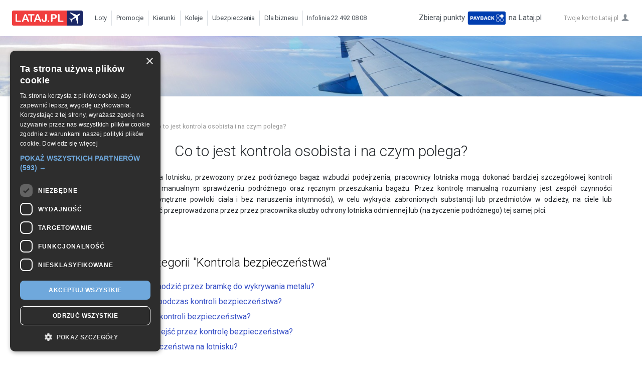

--- FILE ---
content_type: text/html; charset=UTF-8
request_url: https://www.lataj.pl/faq/kontrola-bezpieczenstwa/co-to-jest-kontrola-osobista-i-na-czym-polega/
body_size: 5193
content:
<!DOCTYPE html><html>
	<head>
	    		<meta http-equiv="Content-Type" content="text/html; charset=utf-8" >
<meta name="google-site-verification" content="t9Cw_0fQDg6dVd0IaAiYfhwD56HZNflsEYGuhEapm_U" >
<meta name="facebook-domain-verification" content="c4igvsixnnv0spu2sa0pwpe5ypioqe" >
<meta name="description" content="Jeśli w toku kontroli bezpieczeństwa na lotnisku, przewożony przez podróżnego bagaż wzbudzi podejrzenia, pracownicy lotniska mogą dokonać bardziej szczegółowej kontroli osobistej. Kontrola osobista polega na manualnym sprawdzeniu podróżnego oraz ręcznym..." >		<meta http-equiv="X-UA-Compatible" content="IE=edge,chrome=1">
		<meta name="viewport" content="width=device-width, initial-scale=1, maximum-scale=1">

				  <title>Co to jest kontrola osobista i na czym polega?</title>        <meta name="viewport" content="width=device-width, initial-scale=1, maximum-scale=1">

                                <!-- Google Tag Manager -->
                <script>(function(w,d,s,l,i){w[l]=w[l]||[];w[l].push({'gtm.start':
                new Date().getTime(),event:'gtm.js'});var f=d.getElementsByTagName(s)[0],
                j=d.createElement(s),dl=l!='dataLayer'?'&l='+l:'';j.async=true;j.src=
                'https://www.googletagmanager.com/gtm.js?id='+i+dl;f.parentNode.insertBefore(j,f);
                })(window,document,'script','dataLayer','GTM-TSXD2LWT');</script>
                <!-- End Google Tag Manager -->
                
		
		
		<link href="/static/layout/lataj/images/favicons/favicon.ico?v=2" rel="shortcut icon" >
<link href="/static/layout/lataj/images/favicons/favicon.ico?v=2" rel="favicon" >
<link href="/static/layout/lataj/css/normalize.css?1522061367" media="all" rel="stylesheet" type="text/css" >
<link href="/static/layout/lataj/css/jquery-ui.min.css?1522061367" media="all" rel="stylesheet" type="text/css" >
<link href="/static/layout/lataj/css/styles.css?1752142423" media="all" rel="stylesheet" type="text/css" >
		<script type="text/javascript">
			window.IS_RWD_APP = 0;
			window.WIDTH_TABLET_MIN = 480;
			window.WIDTH_NETBOOK_MIN = 768;
			window.WIDTH_DESKTOP_MIN = 1024;
			var srs = {}; // namespace
		</script>
		<!-- <script src="/index/index/json-translate-system/locale/pl"></script> -->


						<script type="text/javascript">
srs.i18n = {"Searching in progress":"Trwa wyszukiwanie",
            "- more found not shown, enter more characters -":"- znaleziono więcej wyników, wpisz więcej -",
            "- enter at least 3 characters -":"- wprowadź co najmniej 3 znaki","- no matches -":"- brak zgodności -"};
</script>
                         <!--<script type="text/javascript" src="//ajax.googleapis.com/ajax/libs/jquery/1.8.3/jquery.min.js"></script> -->
             <script type="text/javascript" src="/static/js/libs/jquery/jquery-1.8.3.min.js"></script>
<script type="text/javascript">
    //<!--
try { window.jQuery } catch (e) { if (!window.jQuery) {document.write('<script src="/static/js/libs/jquery/jquery-1.8.3.min.js">\x3C/script>')}}    //-->
</script>
<!-- <script type="text/javascript" src="//ajax.googleapis.com/ajax/libs/jqueryui/1.9.2/jquery-ui.min.js"></script>-->
<script src="/static/js/libs/jquery/jquery-ui-1.9.2.min.js"></script>
<script type="text/javascript">
    //<!--
try { window.jQuery.widget } catch (e) { if (!window.jQuery.widget) {document.write('<script src="/static/js/libs/jquery/jquery-ui-1.9.2.min.js">\x3C/script>')}}    //-->
</script>
<script src="/static/js/libs/jquery/jquery-ui-i18n.min.js"></script>
<!-- <script type="text/javascript" src="//ajax.googleapis.com/ajax/libs/jqueryui/1.9.2/i18n/jquery-ui-i18n.min.js"></script> -->
<script type="text/javascript" src="/static/js/srs/functions.js?140121143632"></script>


        		
		
		<script type="text/javascript">
    //<!--
    var dataStorage = function() {this.data = {};
this.set = function(ns, val) {this.data[ns] = val;};
this.get = function(ns) {if(!this.data[ns]) {throw new Error("Undefined namespace '" + ns + "'");}return this.data[ns];};
this.getAll = function() {return this.data;};
return this;};
var ds = new dataStorage();    //-->
</script>
<script type="text/javascript">
    //<!--
    ds.set("locale", {"code":"pl","id":1});
ds.set("currency", {"code":"PLN","id":1});
ds.set("baseUrl", "\/");
ds.set("paths", {"gfx":"\/static\/layout\/cta\/gfx\/","js":"\/static\/js\/","css":"\/static\/layout\/cta\/css\/"});
    //-->
</script>
		<script>
$(document).ready(function() {
    if($.datepicker.regional[ds.get('locale').code]) {
        $.datepicker.setDefaults($.datepicker.regional[ds.get('locale').code]);
    } else {
        $.datepicker.setDefaults($.datepicker.regional["pl"]);
    }
});
</script>
    <script async="async" src="/static/js/lataj/js/app.js?1" charset="utf-8"></script>
        <script async src="https://securepubads.g.doubleclick.net/tag/js/gpt.js"></script>
    <script>
        window.googletag = window.googletag || {cmd: []};
        googletag.cmd.push(function() {
            googletag.defineSlot('/7068726/NLataj_SG1', [400, 600], 'div-gpt-ad-1535986688636-0').addService(googletag.pubads());
            googletag.defineSlot('/7068726/NLataj_SG2', [400, 600], 'div-gpt-ad-1535986614894-0').addService(googletag.pubads());
            googletag.defineSlot('/7068726/NLataj_SG3', [400, 600], 'div-gpt-ad-1535986541258-0').addService(googletag.pubads());
            googletag.defineSlot('/7068726/NLataj_SG4', [400, 600], 'div-gpt-ad-1535986415664-0').addService(googletag.pubads());
            googletag.defineSlot('/7068726/NLataj_SG5', [400, 600], 'div-gpt-ad-1535986187047-0').addService(googletag.pubads());
            googletag.defineSlot('/7068726/NLataj_SG6', [400, 600], 'div-gpt-ad-1535986070452-0').addService(googletag.pubads());
            googletag.defineSlot('/7068726/NLataj_SG7', [400, 600], 'div-gpt-ad-1535985943788-0').addService(googletag.pubads());
            googletag.defineSlot('/7068726/NLataj_SG8', [400, 600], 'div-gpt-ad-1535985850272-0').addService(googletag.pubads());
            googletag.defineSlot('/7068726/NLataj_WS', [400, 600], 'div-gpt-ad-1535984713789-0').addService(googletag.pubads());
            googletag.pubads().enableSingleRequest();
            googletag.enableServices();
        });
    </script>
        <!-- endbuild -->
	</head>
<body>

<!-- Google Tag Manager (noscript) -->
<noscript><iframe src="https://www.googletagmanager.com/ns.html?id=GTM-TSXD2LWT" height="0" width="0" style="display:none;visibility:hidden"></iframe></noscript>
<!-- End Google Tag Manager (noscript) -->

<header class="row">
    <div class="column base-auto">
        <a href="/" class="logo" title="Lataj z pasją">Lataj z pasją</a>
    </div>
        <div class="column base-auto base-justify-right">
                                    <span class="payback"><span class="hidemo">Zbieraj punkty </span><a href="/payback" target="payback"><img src="/static/layout/lataj/images/payback.svg?1" /></a><span class="hidemo"> na Lataj.pl</span></span>
                                        <a href="/user-login/" class="account" title="Twoje konto">Twoje konto Lataj.pl</a>
                        </div>
    <div class="column base-auto">
        <a href="tel:224920808" class="call" title="Zadzwoń">Zadzwoń</a>
    </div>
    <div class="column base-auto">
        <button id="navButton" class="button-nav column base-auto">
            <span class="lines"></span>
        </button>
    </div>
    </header>

<!-- Navigation menu lataj -->
<nav id="navMenu">
    <ul class="menu-list">
        <li class="menu-list-item"><a act="airli" href="/" class="menu-link active">Loty</a></li>
        <li class="menu-list-item"><a act="promo" href="/promocje" class="menu-link">Promocje</a></li>
        <li class="menu-list-item"><a act="popul" href="/popularne-kierunki" class="menu-link">Kierunki</a></li>
        <li class="menu-list-item"><a act="kolej" href="https://ic.lataj.pl/railandbus" class="menu-link">Koleje</a></li>
        <li class="menu-list-item"><a act="ubezp" href="/ubezpieczenia" class="menu-link">Ubezpieczenia</a></li>
        <li class="menu-list-item"><a act="firmy" href="/firmy" class="menu-link">Dla biznesu</a></li>
        <li class="menu-list-item menu-item-txt"><span class="menu-txt">Infolinia 22 492 08 08</span></li>
    </ul>
</nav>
<script>
    var actLink = 'faq/k';
    $('.menu-link').removeClass('active');
    $('.menu-link[act=\''+actLink+'\']').addClass('active');
</script>
<main>

<link rel="stylesheet" type="text/css" href="/static/layout/lataj/css/faq.css" />
<style>
    @media screen and (min-width: 768px) {
        .search {background-image: url("https://www.lataj.pl/files/2020/10/back-art-samolot.jpg");}
    }
</style>
<section class="page-template search smaller"></section>
<section class="content post">
        <link rel="stylesheet" type="text/css" href="/static/layout/lataj/css/breadcrumbs2.css" />
        <div class="breadcrumbs2">
                    <a href="/">Lataj.pl</a>                            <span>&raquo;</span>
                                <a href="/faq/">FAQ</a>                            <span>&raquo;</span>
                                <a href="/faq/kontrola-bezpieczenstwa/">Kontrola bezpieczeństwa</a>                            <span>&raquo;</span>
                                Co to jest kontrola osobista i na czym polega?                        </div>
    <h1 class="section-heading">Co to jest kontrola osobista i na czym polega?</h1>
    <p style="text-align: justify;">Jeśli w toku kontroli bezpieczeństwa na lotnisku, przewożony przez podróżnego bagaż wzbudzi podejrzenia, pracownicy lotniska mogą dokonać bardziej szczegółowej kontroli osobistej. Kontrola osobista polega na manualnym sprawdzeniu podróżnego oraz ręcznym przeszukaniu bagażu. Przez kontrolę manualną rozumiany jest zespół czynności bezpieczeństwa (bez ingerencji w wewnętrzne powłoki ciała i bez naruszenia intymności), w celu wykrycia zabronionych substancji lub przedmiotów w odzieży, na ciele lub przewożonym bagażu. Kontrola może być przeprowadzona przez przez pracownika służby ochrony lotniska odmiennej lub (na życzenie podróżnego) tej samej płci.</p>
    <div class="faq_cat_button_back">
        <a href="/faq/kontrola-bezpieczenstwa/"><< Wróć</a>
    </div>
    <h2 class="faq_head">Powiązane artykuły w kategorii "Kontrola bezpieczeństwa"</h2>
    <div class="faq_cat_single">
                                                        <div class="faq_cat_item"><a href="https://www.lataj.pl/faq/kontrola-bezpieczenstwa/czy-kobieta-w-ciazy-musi-przechodzic-przez-bramke-do-wykrywania-metalu/">Czy kobieta w ciąży musi przechodzić przez bramkę do wykrywania metalu?</a></div>
                                                <div class="faq_cat_item"><a href="https://www.lataj.pl/faq/kontrola-bezpieczenstwa/czy-moge-miec-butelke-z-woda-podczas-kontroli-bezpieczenstwa/">Czy mogę mieć butelkę z wodą podczas kontroli bezpieczeństwa?</a></div>
                                                <div class="faq_cat_item"><a href="https://www.lataj.pl/faq/kontrola-bezpieczenstwa/co-nalezy-wyjac-zdjac-podczas-kontroli-bezpieczenstwa/">Co należy wyjąć, zdjąć podczas kontroli bezpieczeństwa?</a></div>
                                                <div class="faq_cat_item"><a href="https://www.lataj.pl/faq/kontrola-bezpieczenstwa/ile-czasu-przed-lotem-nalezy-przejsc-przez-kontrole-bezpieczenstwa/">Ile czasu przed lotem należy przejść przez kontrolę bezpieczeństwa?</a></div>
                                                <div class="faq_cat_item"><a href="https://www.lataj.pl/faq/kontrola-bezpieczenstwa/na-czym-polega-kontrola-bezpieczenstwa-na-lotnisku/">Na czym polega kontrola bezpieczeństwa na lotnisku?</a></div>
                        </div>
</section>





    <section class="newsletter">
        <div class="row">
            <div class="column base-12">
                <div class="title">Zapisz się na newsletter</div>
                <div class="info">Zapisując się na newsletter otrzymasz informacje o najlepszych promocjach na popularnych trasach</div>
               <form id="newsletter-subscribe" name="newsletter-subscribe" data-subscribe-url="/newsletter-subscribe/">
                   <div class="row newsletter-field">
                    <label for="newsletter" class="base-auto"></label>
                    <input id="newsletter" class="base-fit" placeholder="Podaj adres e-mail" name="newsletter" />
                    <button type="button" name="newslsub" id="newslsub" class="button-medium blue base-auto">Zapisz</button>
                    <p class="message"></p>
                    </div>
                </form>
                <div class="newsletter-info-link">
<a href="/ochrona-danych" target="_blank">Klauzula informacyjna RODO</a>
<a href="#" id="unsubscribeLink" name="unsubscribeLink">Chcę się wypisać</a>
</div>
            </div>
        </div>
         <div id="unsubscribeForm">
            <div class="row">
                <div class="column base-12">
                    <div class="title">Wypisz mnie z newslettera</div>
                    <div class="info">Jeśli nie chcesz otrzymywać informacji o bieżących promocjach biletów lotniczych, wprowadź swój adres e-mail</div>
                    <form id="newsletter-unsubscribe" name="newsletter-unsubscribe" data-subscribe-url="/newsletter/unsubscribe/">
                        <div class="row newsletter-field">
                            <label for="newsmail" class="base-auto"></label>
                            <input id="newsmail" name="newsmail" class="base-fit" placeholder="Podaj adres e-mail">
                            <button type="button" name="newslunsub" id="newslunsub" class="button-medium blue base-auto">Wypisz</button>
                            <p class="message"></p>
                        </div>
                    </form>
                </div>
            </div>
            <div class="unsubscribeFormClose"></div>
        </div>
<script>
        $('#unsubscribeLink, .unsubscribeFormClose').click(function(e){
            e.preventDefault();
                $('#unsubscribeForm').slideToggle(200, function() {
                    $('#unsubscribeForm > div').fadeToggle();
                });
        });

$('form#newsletter-unsubscribe').submit(function(e) {
        e.preventDefault();
});

$('#newslunsub').click(function(e){
    e.preventDefault();
        var form = $('form#newsletter-unsubscribe');
        var url = form.data('subscribe-url');
        var emailOb = form.find('input[name=newsmail]');

    if(!emailOb.val() || emailOb.is('[disabled]')){
        form.find('.message')
                        .addClass('error ok')
                        .html('Nieprawidłowy adres e-mail')
                        .show();
                        //return false;
    }else{
        var email = emailOb.val();
            form.find('.message').removeClass('error ok')
                .html('')
                .hide();


            $.ajax({
                url: url,
                dataType: 'json',
                data: {email: email},
                success: function(data) {

                    if (data.status == "OK") {
                        form.find('input').attr('disabled', 'disabled');
                    }

                    form.find('.message')
                        .addClass(data.status.toLowerCase())
                        .html(data.message)
                        .show();
                }
            });
        }
    });
</script>
    </section>

 </main>
    <footer class="row">
    <div class="column base-fit medium-fit">
        <ul class="links">
                        <li><a href="/pomoc">Pomoc</a></li>
                        <li><a href="/regulamin">Regulamin</a></li>
            <li><a href="/polityka-prywatnosci">Polityka prywatności</a></li>
            <li><a href="/ochrona_danych">Ochrona danych</a></li>
            <li><a href="/o-nas">O nas</a></li>
            <li><a href="/kontakt">Kontakt</a></li>
            <li class="fb"><span>Śledź nas na</span><a href="https://www.facebook.com/latajpl" target="_blank"><img src="/static/layout/lataj/images/icon-fb.png" alt="" /></a></li>
        </ul>
        <div class="copyright">Copyright ©eTravel S.A. Wszystkie prawa zastrzeżone.</div>
    </div>
    <div class="column base-auto">
        <div class="row logos">
                        <div class="column base-12 small-auto logo">
                <img src="/static/layout/lataj/images/ui/logo-iata.svg" alt="IATA">
            </div>
                        <div class="column base-12 small-auto logo">
                <img src="/static/layout/lataj/images/ui/logo-etravel.svg" alt="eTravel">
            </div>
        </div>
    </div>
</footer>
<!-- <a class="to-old-site" href="#">Wróć do starej wersji serwisu</a>
<script>
$('.to-old-site').click(function(e){
    e.preventDefault();
    expireAfter = new Date();
    expireAfter.setDate(expireAfter.getDate() + 365);
    document.cookie="sitever=old;domain=.lataj.pl;expires="+expireAfter+";path=/;";
    window.location.replace('http://lataj.pl');

});
</script>
!-->
</body>
</html>

--- FILE ---
content_type: text/css
request_url: https://www.lataj.pl/static/layout/lataj/css/styles.css?1752142423
body_size: 21748
content:
/**
* Creatizer Framework
* version: 0.3.2
* Copyright: Creatizer
*/
@import url("https://fonts.googleapis.com/css?family=Roboto:300,400,700&subset=latin-ext");
.row {
  display: -webkit-box;
  display: -ms-flexbox;
  display: flex;
  -webkit-box-orient: horizontal;
  -webkit-box-direction: normal;
  -ms-flex-direction: row;
  flex-direction: row;
  -ms-flex-wrap: wrap;
  flex-wrap: wrap; }
  .row.justify-center {
    -webkit-box-pack: center;
    -ms-flex-pack: center;
    justify-content: center; }

.column {
  max-width: 100%;
  -webkit-box-flex: 1;
  -ms-flex: 1;
  flex: 1; }

.base-auto {
  max-width: 100%;
  -webkit-box-flex: 0;
  -ms-flex: 0 auto;
  flex: 0 auto; }

.base-fit {
  max-width: 100%;
  -webkit-box-flex: 1;
  -ms-flex: 1;
  flex: 1; }

.base-justify-right {
  margin-left: auto; }

.base-justify-left {
  margin-right: auto; }

.base-align-center {
  -webkit-box-align: center;
  -ms-flex-align: center;
  align-items: center; }

.base-align-stretch {
  -webkit-box-align: stretch;
  -ms-flex-align: stretch;
  align-items: stretch; }

.base-1 {
  max-width: 8.33333%;
  -webkit-box-flex: 0;
  -ms-flex: 0 8.33333%;
  flex: 0 8.33333%; }

.base-2 {
  max-width: 16.66667%;
  -webkit-box-flex: 0;
  -ms-flex: 0 16.66667%;
  flex: 0 16.66667%; }

.base-3 {
  max-width: 25%;
  -webkit-box-flex: 0;
  -ms-flex: 0 25%;
  flex: 0 25%; }

.base-4 {
  max-width: 33.33333%;
  -webkit-box-flex: 0;
  -ms-flex: 0 33.33333%;
  flex: 0 33.33333%; }

.base-5 {
  max-width: 41.66667%;
  -webkit-box-flex: 0;
  -ms-flex: 0 41.66667%;
  flex: 0 41.66667%; }

.base-6 {
  max-width: 50%;
  -webkit-box-flex: 0;
  -ms-flex: 0 50%;
  flex: 0 50%; }

.base-7 {
  max-width: 58.33333%;
  -webkit-box-flex: 0;
  -ms-flex: 0 58.33333%;
  flex: 0 58.33333%; }

.base-8 {
  max-width: 66.66667%;
  -webkit-box-flex: 0;
  -ms-flex: 0 66.66667%;
  flex: 0 66.66667%; }

.base-9 {
  max-width: 75%;
  -webkit-box-flex: 0;
  -ms-flex: 0 75%;
  flex: 0 75%; }

.base-10 {
  max-width: 83.33333%;
  -webkit-box-flex: 0;
  -ms-flex: 0 83.33333%;
  flex: 0 83.33333%; }

.base-11 {
  max-width: 91.66667%;
  -webkit-box-flex: 0;
  -ms-flex: 0 91.66667%;
  flex: 0 91.66667%; }

.base-12 {
  max-width: 100%;
  -webkit-box-flex: 0;
  -ms-flex: 0 100%;
  flex: 0 100%; }

.base-offset-1 {
  margin-left: 8.33333%; }

.base-offset-2 {
  margin-left: 16.66667%; }

.base-offset-3 {
  margin-left: 25%; }

.base-offset-4 {
  margin-left: 33.33333%; }

.base-offset-5 {
  margin-left: 41.66667%; }

.base-offset-6 {
  margin-left: 50%; }

.base-offset-7 {
  margin-left: 58.33333%; }

.base-offset-8 {
  margin-left: 66.66667%; }

.base-offset-9 {
  margin-left: 75%; }

.base-offset-10 {
  margin-left: 83.33333%; }

.base-offset-11 {
  margin-left: 91.66667%; }

.base-offset-12 {
  margin-left: 100%; }

.base-order-1 {
  -webkit-box-ordinal-group: 2;
  -ms-flex-order: 1;
  order: 1; }

.base-order-2 {
  -webkit-box-ordinal-group: 3;
  -ms-flex-order: 2;
  order: 2; }

.base-order-3 {
  -webkit-box-ordinal-group: 4;
  -ms-flex-order: 3;
  order: 3; }

.base-order-4 {
  -webkit-box-ordinal-group: 5;
  -ms-flex-order: 4;
  order: 4; }

.base-order-5 {
  -webkit-box-ordinal-group: 6;
  -ms-flex-order: 5;
  order: 5; }

.base-order-6 {
  -webkit-box-ordinal-group: 7;
  -ms-flex-order: 6;
  order: 6; }

.base-order-7 {
  -webkit-box-ordinal-group: 8;
  -ms-flex-order: 7;
  order: 7; }

.base-order-8 {
  -webkit-box-ordinal-group: 9;
  -ms-flex-order: 8;
  order: 8; }

.base-order-9 {
  -webkit-box-ordinal-group: 10;
  -ms-flex-order: 9;
  order: 9; }

.base-order-10 {
  -webkit-box-ordinal-group: 11;
  -ms-flex-order: 10;
  order: 10; }

.base-order-11 {
  -webkit-box-ordinal-group: 12;
  -ms-flex-order: 11;
  order: 11; }

.base-order-12 {
  -webkit-box-ordinal-group: 13;
  -ms-flex-order: 12;
  order: 12; }

@media screen and (min-width: 48rem) {
  .small-auto {
    max-width: 100%;
    -webkit-box-flex: 0;
    -ms-flex: 0 auto;
    flex: 0 auto; }
  .small-fit {
    max-width: 100%;
    -webkit-box-flex: 1;
    -ms-flex: 1;
    flex: 1; }
  .small-justify-right {
    margin-left: auto; }
  .small-justify-left {
    margin-right: auto; }
  .small-align-center {
    -webkit-box-align: center;
    -ms-flex-align: center;
    align-items: center; }
  .small-align-stretch {
    -webkit-box-align: stretch;
    -ms-flex-align: stretch;
    align-items: stretch; }
  .small-1 {
    max-width: 8.33333%;
    -webkit-box-flex: 0;
    -ms-flex: 0 8.33333%;
    flex: 0 8.33333%; }
  .small-2 {
    max-width: 16.66667%;
    -webkit-box-flex: 0;
    -ms-flex: 0 16.66667%;
    flex: 0 16.66667%; }
  .small-3 {
    max-width: 25%;
    -webkit-box-flex: 0;
    -ms-flex: 0 25%;
    flex: 0 25%; }
  .small-4 {
    max-width: 33.33333%;
    -webkit-box-flex: 0;
    -ms-flex: 0 33.33333%;
    flex: 0 33.33333%; }
  .small-5 {
    max-width: 41.66667%;
    -webkit-box-flex: 0;
    -ms-flex: 0 41.66667%;
    flex: 0 41.66667%; }
  .small-6 {
    max-width: 50%;
    -webkit-box-flex: 0;
    -ms-flex: 0 50%;
    flex: 0 50%; }
  .small-7 {
    max-width: 58.33333%;
    -webkit-box-flex: 0;
    -ms-flex: 0 58.33333%;
    flex: 0 58.33333%; }
  .small-8 {
    max-width: 66.66667%;
    -webkit-box-flex: 0;
    -ms-flex: 0 66.66667%;
    flex: 0 66.66667%; }
  .small-9 {
    max-width: 75%;
    -webkit-box-flex: 0;
    -ms-flex: 0 75%;
    flex: 0 75%; }
  .small-10 {
    max-width: 83.33333%;
    -webkit-box-flex: 0;
    -ms-flex: 0 83.33333%;
    flex: 0 83.33333%; }
  .small-11 {
    max-width: 91.66667%;
    -webkit-box-flex: 0;
    -ms-flex: 0 91.66667%;
    flex: 0 91.66667%; }
  .small-12 {
    max-width: 100%;
    -webkit-box-flex: 0;
    -ms-flex: 0 100%;
    flex: 0 100%; }
  .small-offset-1 {
    margin-left: 8.33333%; }
  .small-offset-2 {
    margin-left: 16.66667%; }
  .small-offset-3 {
    margin-left: 25%; }
  .small-offset-4 {
    margin-left: 33.33333%; }
  .small-offset-5 {
    margin-left: 41.66667%; }
  .small-offset-6 {
    margin-left: 50%; }
  .small-offset-7 {
    margin-left: 58.33333%; }
  .small-offset-8 {
    margin-left: 66.66667%; }
  .small-offset-9 {
    margin-left: 75%; }
  .small-offset-10 {
    margin-left: 83.33333%; }
  .small-offset-11 {
    margin-left: 91.66667%; }
  .small-offset-12 {
    margin-left: 100%; }
  .small-order-1 {
    -webkit-box-ordinal-group: 2;
    -ms-flex-order: 1;
    order: 1; }
  .small-order-2 {
    -webkit-box-ordinal-group: 3;
    -ms-flex-order: 2;
    order: 2; }
  .small-order-3 {
    -webkit-box-ordinal-group: 4;
    -ms-flex-order: 3;
    order: 3; }
  .small-order-4 {
    -webkit-box-ordinal-group: 5;
    -ms-flex-order: 4;
    order: 4; }
  .small-order-5 {
    -webkit-box-ordinal-group: 6;
    -ms-flex-order: 5;
    order: 5; }
  .small-order-6 {
    -webkit-box-ordinal-group: 7;
    -ms-flex-order: 6;
    order: 6; }
  .small-order-7 {
    -webkit-box-ordinal-group: 8;
    -ms-flex-order: 7;
    order: 7; }
  .small-order-8 {
    -webkit-box-ordinal-group: 9;
    -ms-flex-order: 8;
    order: 8; }
  .small-order-9 {
    -webkit-box-ordinal-group: 10;
    -ms-flex-order: 9;
    order: 9; }
  .small-order-10 {
    -webkit-box-ordinal-group: 11;
    -ms-flex-order: 10;
    order: 10; }
  .small-order-11 {
    -webkit-box-ordinal-group: 12;
    -ms-flex-order: 11;
    order: 11; }
  .small-order-12 {
    -webkit-box-ordinal-group: 13;
    -ms-flex-order: 12;
    order: 12; } }

@media screen and (min-width: 64rem) {
  .medium-auto {
    max-width: 100%;
    -webkit-box-flex: 0;
    -ms-flex: 0 auto;
    flex: 0 auto; }
  .medium-fit {
    max-width: 100%;
    -webkit-box-flex: 1;
    -ms-flex: 1;
    flex: 1; }
  .medium-justify-right {
    margin-left: auto; }
  .medium-justify-left {
    margin-right: auto; }
  .medium-align-center {
    -webkit-box-align: center;
    -ms-flex-align: center;
    align-items: center; }
  .medium-align-stretch {
    -webkit-box-align: stretch;
    -ms-flex-align: stretch;
    align-items: stretch; }
  .medium-1 {
    max-width: 8.33333%;
    -webkit-box-flex: 0;
    -ms-flex: 0 8.33333%;
    flex: 0 8.33333%; }
  .medium-2 {
    max-width: 16.66667%;
    -webkit-box-flex: 0;
    -ms-flex: 0 16.66667%;
    flex: 0 16.66667%; }
  .medium-3 {
    max-width: 25%;
    -webkit-box-flex: 0;
    -ms-flex: 0 25%;
    flex: 0 25%; }
  .medium-4 {
    max-width: 33.33333%;
    -webkit-box-flex: 0;
    -ms-flex: 0 33.33333%;
    flex: 0 33.33333%; }
  .medium-5 {
    max-width: 41.66667%;
    -webkit-box-flex: 0;
    -ms-flex: 0 41.66667%;
    flex: 0 41.66667%; }
  .medium-6 {
    max-width: 50%;
    -webkit-box-flex: 0;
    -ms-flex: 0 50%;
    flex: 0 50%; }
  .medium-7 {
    max-width: 58.33333%;
    -webkit-box-flex: 0;
    -ms-flex: 0 58.33333%;
    flex: 0 58.33333%; }
  .medium-8 {
    max-width: 66.66667%;
    -webkit-box-flex: 0;
    -ms-flex: 0 66.66667%;
    flex: 0 66.66667%; }
  .medium-9 {
    max-width: 75%;
    -webkit-box-flex: 0;
    -ms-flex: 0 75%;
    flex: 0 75%; }
  .medium-10 {
    max-width: 83.33333%;
    -webkit-box-flex: 0;
    -ms-flex: 0 83.33333%;
    flex: 0 83.33333%; }
  .medium-11 {
    max-width: 91.66667%;
    -webkit-box-flex: 0;
    -ms-flex: 0 91.66667%;
    flex: 0 91.66667%; }
  .medium-12 {
    max-width: 100%;
    -webkit-box-flex: 0;
    -ms-flex: 0 100%;
    flex: 0 100%; }
  .medium-offset-1 {
    margin-left: 8.33333%; }
  .medium-offset-2 {
    margin-left: 16.66667%; }
  .medium-offset-3 {
    margin-left: 25%; }
  .medium-offset-4 {
    margin-left: 33.33333%; }
  .medium-offset-5 {
    margin-left: 41.66667%; }
  .medium-offset-6 {
    margin-left: 50%; }
  .medium-offset-7 {
    margin-left: 58.33333%; }
  .medium-offset-8 {
    margin-left: 66.66667%; }
  .medium-offset-9 {
    margin-left: 75%; }
  .medium-offset-10 {
    margin-left: 83.33333%; }
  .medium-offset-11 {
    margin-left: 91.66667%; }
  .medium-offset-12 {
    margin-left: 100%; }
  .medium-order-1 {
    -webkit-box-ordinal-group: 2;
    -ms-flex-order: 1;
    order: 1; }
  .medium-order-2 {
    -webkit-box-ordinal-group: 3;
    -ms-flex-order: 2;
    order: 2; }
  .medium-order-3 {
    -webkit-box-ordinal-group: 4;
    -ms-flex-order: 3;
    order: 3; }
  .medium-order-4 {
    -webkit-box-ordinal-group: 5;
    -ms-flex-order: 4;
    order: 4; }
  .medium-order-5 {
    -webkit-box-ordinal-group: 6;
    -ms-flex-order: 5;
    order: 5; }
  .medium-order-6 {
    -webkit-box-ordinal-group: 7;
    -ms-flex-order: 6;
    order: 6; }
  .medium-order-7 {
    -webkit-box-ordinal-group: 8;
    -ms-flex-order: 7;
    order: 7; }
  .medium-order-8 {
    -webkit-box-ordinal-group: 9;
    -ms-flex-order: 8;
    order: 8; }
  .medium-order-9 {
    -webkit-box-ordinal-group: 10;
    -ms-flex-order: 9;
    order: 9; }
  .medium-order-10 {
    -webkit-box-ordinal-group: 11;
    -ms-flex-order: 10;
    order: 10; }
  .medium-order-11 {
    -webkit-box-ordinal-group: 12;
    -ms-flex-order: 11;
    order: 11; }
  .medium-order-12 {
    -webkit-box-ordinal-group: 13;
    -ms-flex-order: 12;
    order: 12; } }

@media screen and (min-width: 75rem) {
  .large-auto {
    max-width: 100%;
    -webkit-box-flex: 0;
    -ms-flex: 0 auto;
    flex: 0 auto; }
  .large-fit {
    max-width: 100%;
    -webkit-box-flex: 1;
    -ms-flex: 1;
    flex: 1; }
  .large-justify-right {
    margin-left: auto; }
  .large-justify-left {
    margin-right: auto; }
  .large-align-center {
    -webkit-box-align: center;
    -ms-flex-align: center;
    align-items: center; }
  .large-align-stretch {
    -webkit-box-align: stretch;
    -ms-flex-align: stretch;
    align-items: stretch; }
  .large-1 {
    max-width: 8.33333%;
    -webkit-box-flex: 0;
    -ms-flex: 0 8.33333%;
    flex: 0 8.33333%; }
  .large-2 {
    max-width: 16.66667%;
    -webkit-box-flex: 0;
    -ms-flex: 0 16.66667%;
    flex: 0 16.66667%; }
  .large-3 {
    max-width: 25%;
    -webkit-box-flex: 0;
    -ms-flex: 0 25%;
    flex: 0 25%; }
  .large-4 {
    max-width: 33.33333%;
    -webkit-box-flex: 0;
    -ms-flex: 0 33.33333%;
    flex: 0 33.33333%; }
  .large-5 {
    max-width: 41.66667%;
    -webkit-box-flex: 0;
    -ms-flex: 0 41.66667%;
    flex: 0 41.66667%; }
  .large-6 {
    max-width: 50%;
    -webkit-box-flex: 0;
    -ms-flex: 0 50%;
    flex: 0 50%; }
  .large-7 {
    max-width: 58.33333%;
    -webkit-box-flex: 0;
    -ms-flex: 0 58.33333%;
    flex: 0 58.33333%; }
  .large-8 {
    max-width: 66.66667%;
    -webkit-box-flex: 0;
    -ms-flex: 0 66.66667%;
    flex: 0 66.66667%; }
  .large-9 {
    max-width: 75%;
    -webkit-box-flex: 0;
    -ms-flex: 0 75%;
    flex: 0 75%; }
  .large-10 {
    max-width: 83.33333%;
    -webkit-box-flex: 0;
    -ms-flex: 0 83.33333%;
    flex: 0 83.33333%; }
  .large-11 {
    max-width: 91.66667%;
    -webkit-box-flex: 0;
    -ms-flex: 0 91.66667%;
    flex: 0 91.66667%; }
  .large-12 {
    max-width: 100%;
    -webkit-box-flex: 0;
    -ms-flex: 0 100%;
    flex: 0 100%; }
  .large-offset-1 {
    margin-left: 8.33333%; }
  .large-offset-2 {
    margin-left: 16.66667%; }
  .large-offset-3 {
    margin-left: 25%; }
  .large-offset-4 {
    margin-left: 33.33333%; }
  .large-offset-5 {
    margin-left: 41.66667%; }
  .large-offset-6 {
    margin-left: 50%; }
  .large-offset-7 {
    margin-left: 58.33333%; }
  .large-offset-8 {
    margin-left: 66.66667%; }
  .large-offset-9 {
    margin-left: 75%; }
  .large-offset-10 {
    margin-left: 83.33333%; }
  .large-offset-11 {
    margin-left: 91.66667%; }
  .large-offset-12 {
    margin-left: 100%; }
  .large-order-1 {
    -webkit-box-ordinal-group: 2;
    -ms-flex-order: 1;
    order: 1; }
  .large-order-2 {
    -webkit-box-ordinal-group: 3;
    -ms-flex-order: 2;
    order: 2; }
  .large-order-3 {
    -webkit-box-ordinal-group: 4;
    -ms-flex-order: 3;
    order: 3; }
  .large-order-4 {
    -webkit-box-ordinal-group: 5;
    -ms-flex-order: 4;
    order: 4; }
  .large-order-5 {
    -webkit-box-ordinal-group: 6;
    -ms-flex-order: 5;
    order: 5; }
  .large-order-6 {
    -webkit-box-ordinal-group: 7;
    -ms-flex-order: 6;
    order: 6; }
  .large-order-7 {
    -webkit-box-ordinal-group: 8;
    -ms-flex-order: 7;
    order: 7; }
  .large-order-8 {
    -webkit-box-ordinal-group: 9;
    -ms-flex-order: 8;
    order: 8; }
  .large-order-9 {
    -webkit-box-ordinal-group: 10;
    -ms-flex-order: 9;
    order: 9; }
  .large-order-10 {
    -webkit-box-ordinal-group: 11;
    -ms-flex-order: 10;
    order: 10; }
  .large-order-11 {
    -webkit-box-ordinal-group: 12;
    -ms-flex-order: 11;
    order: 11; }
  .large-order-12 {
    -webkit-box-ordinal-group: 13;
    -ms-flex-order: 12;
    order: 12; } }

html {
  font-family: "Roboto", sans-serif;
  font-size: 16px;
  font-weight: 400;
  -webkit-font-smoothing: subpixel-antialiased;
  -moz-osx-font-smoothing: grayscale;
  line-height: 1.4;
  -webkit-box-sizing: border-box;
  box-sizing: border-box; }

* {
  outline: none !important;
  -webkit-box-sizing: inherit;
  box-sizing: inherit;
  -webkit-focus-ring-color: transparent !important;
  -webkit-tap-highlight-color: transparent !important; }
  *:after, *:before {
    outline: none !important;
    -webkit-box-sizing: inherit;
    box-sizing: inherit;
    -webkit-focus-ring-color: transparent !important;
    -webkit-tap-highlight-color: transparent !important; }

body {
  margin: 0;
  -webkit-text-size-adjust: 100%;
  -moz-text-size-adjust: 100%;
  -ms-text-size-adjust: 100%;
  text-size-adjust: 100%; }

main > * {
  width: 100%; }

section {
  max-width: 1200px;
  margin: 0 auto; }

b,
strong {
  font-weight: 700; }

.background {
  background-color: #192987; }
  @media screen and (min-width: 64rem) {
    .background {
      background-color: #F5F6F7; } }

.link {
  color: #4263EB;
  text-decoration: none; }
  .link:hover {
    color: #364FC7;
    text-decoration: underline; }

.no-break {
  white-space: nowrap; }

header {
  height: 3.5rem;
  -webkit-box-align: center;
  -ms-flex-align: center;
  align-items: center;
  padding: 0rem 0.75rem;
  background-color: #FFF; }
  @media screen and (min-width: 48rem) {
    header {
      padding: 0rem 1.125rem; } }
  @media screen and (min-width: 64rem) {
    header {
      height: 4.5rem;
      padding: 0rem 1.5rem; } }
  header .logo {
    display: block;
    min-width: 7.0625rem;
    min-height: 1.5rem;
    background: url("../images/ui/logo.svg") no-repeat;
    background-size: contain;
    text-indent: -9999px; }
    @media screen and (min-width: 48rem) {
      header .logo {
        min-width: 8.8125rem;
        min-height: 1.875rem; } }
  header .account {
    display: inline-block;
    width: 1.5rem;
    height: 1.5rem;
    margin-right: 1.875rem;
    margin-left: auto;
    background: url("../images/ui/icn-account.svg") center no-repeat;
    background-size: 1.1875rem 1.125rem;
    text-indent: -9999px; }
    @media screen and (min-width: 90rem) {
      header .account {
        margin-right: 0; } }
    header .account.logged-in {
      background: url("../images/ui/icn-account-logged-in.svg") center no-repeat; }
  header .call {
    display: block;
    width: 1.5rem;
    height: 1.5rem;
    margin-right: 1.875rem;
    background: url("../images/ui/icn-call.svg") center no-repeat;
    background-size: 1.125rem 1.125rem;
    text-indent: -9999px; }
    @media screen and (min-width: 48rem) {
      header .call {
        display: none; } }
  @media screen and (min-width: 79rem) {
    header .button-nav {
      display: none; }
    header .account {
      margin-right: 0; }
  }
header .payback {
    font-size: 0.9375rem;
    color: #495057;
    padding-right: 40px;
}
@media screen and (max-width: 48rem) {
    header .payback .hidemo {display: none;}
}
header .payback img {
    height: 1.875rem;
    vertical-align: middle;
}
nav {
  max-height: 0;
  background-color: #192987;
  -webkit-transition: max-height 0.5s ease-in-out;
  -o-transition: max-height 0.5s ease-in-out;
  transition: max-height 0.5s ease-in-out; }
  @media screen and (min-width: 48rem) {
    nav {
      -webkit-transition: max-height 0.66s ease-in-out;
      -o-transition: max-height 0.66s ease-in-out;
      transition: max-height 0.66s ease-in-out; } }
  @media screen and (min-width: 79rem) {
    nav {
      position: absolute;
      top: 1.3125rem;
      left: 11.25rem;
      z-index: 100;
      padding: 0;
      background-color: transparent; } }
  nav.show {
    max-height: 150vh; }
    nav.show .menu-list {
      visibility: visible; }
    nav.show .menu-link {
      -webkit-transform: translateX(0);
      -ms-transform: translateX(0);
      transform: translateX(0);
      -webkit-transition: opacity 0.33s ease-in-out, -webkit-transform 0.33s cubic-bezier(0.68, -0.55, 0.265, 1.55);
      transition: opacity 0.33s ease-in-out, -webkit-transform 0.33s cubic-bezier(0.68, -0.55, 0.265, 1.55);
      -o-transition: opacity 0.33s ease-in-out, transform 0.33s cubic-bezier(0.68, -0.55, 0.265, 1.55);
      transition: opacity 0.33s ease-in-out, transform 0.33s cubic-bezier(0.68, -0.55, 0.265, 1.55);
      transition: opacity 0.33s ease-in-out, transform 0.33s cubic-bezier(0.68, -0.55, 0.265, 1.55), -webkit-transform 0.33s cubic-bezier(0.68, -0.55, 0.265, 1.55);
      opacity: 1; }
  nav .menu-list {
    width: 100%;
    margin: 0;
    padding: 1.25rem 0.625rem;
    text-align: center;
    list-style: none;
    visibility: hidden; }
    @media screen and (min-width: 79rem) {
      nav .menu-list {
        display: -webkit-box;
        display: -ms-flexbox;
        display: flex;
        padding: 0;
        visibility: visible; } 
      nav .menu-list li {
        padding: 0rem 0.55rem; } }
    @media screen and (min-width: 88rem) {
      nav .menu-list li {
        padding: 0rem 1rem; } }
    nav .menu-list li:not(:last-of-type) {
      border-bottom: 1px solid rgba(54, 79, 199, 0.2); }
      @media screen and (min-width: 79rem) {
        nav .menu-list li:not(:last-of-type) {
          border-right: 1px solid #DEE2E6;
          border-bottom: 0; } }
    nav .menu-list li:nth-child(1) .menu-link {
      -webkit-transition-delay: 0.033s;
      -o-transition-delay: 0.033s;
      transition-delay: 0.033s; }
    nav .menu-list li:nth-child(2) .menu-link {
      -webkit-transition-delay: 0.066s;
      -o-transition-delay: 0.066s;
      transition-delay: 0.066s; }
    nav .menu-list li:nth-child(3) .menu-link {
      -webkit-transition-delay: 0.099s;
      -o-transition-delay: 0.099s;
      transition-delay: 0.099s; }
    nav .menu-list li:nth-child(4) .menu-link {
      -webkit-transition-delay: 0.132s;
      -o-transition-delay: 0.132s;
      transition-delay: 0.132s; }
    nav .menu-list li:nth-child(5) .menu-link {
      -webkit-transition-delay: 0.165s;
      -o-transition-delay: 0.165s;
      transition-delay: 0.165s; }
    nav .menu-list li:nth-child(6) .menu-link {
      -webkit-transition-delay: 0.198s;
      -o-transition-delay: 0.198s;
      transition-delay: 0.198s; }
    nav .menu-list li:nth-child(7) .menu-link {
      -webkit-transition-delay: 0.231s;
      -o-transition-delay: 0.231s;
      transition-delay: 0.231s; }
    nav .menu-list li:nth-child(8) .menu-link {
      -webkit-transition-delay: 0.264s;
      -o-transition-delay: 0.264s;
      transition-delay: 0.264s; }
    nav .menu-list li:nth-child(9) .menu-link {
      -webkit-transition-delay: 0.297s;
      -o-transition-delay: 0.297s;
      transition-delay: 0.297s; }
  nav .menu-link {
    display: block;
    -webkit-transform: translateX(-60px);
    -ms-transform: translateX(-60px);
    transform: translateX(-60px);
    color: #91A7FF;
    font-size: 1.3125rem;
    font-weight: 400;
    line-height: 3.375rem;
    letter-spacing: -0.1px;
    text-decoration: none;
    -webkit-transition: opacity 0.2s ease-in-out, -webkit-transform 0.2s cubic-bezier(0.68, -0.55, 0.265, 1.55);
    transition: opacity 0.2s ease-in-out, -webkit-transform 0.2s cubic-bezier(0.68, -0.55, 0.265, 1.55);
    -o-transition: opacity 0.2s ease-in-out, transform 0.2s cubic-bezier(0.68, -0.55, 0.265, 1.55);
    transition: opacity 0.2s ease-in-out, transform 0.2s cubic-bezier(0.68, -0.55, 0.265, 1.55);
    transition: opacity 0.2s ease-in-out, transform 0.2s cubic-bezier(0.68, -0.55, 0.265, 1.55), -webkit-transform 0.2s cubic-bezier(0.68, -0.55, 0.265, 1.55);
    opacity: 0; }
    @media screen and (min-width: 79rem) {
      nav .menu-link {
        -webkit-transform: translate(0);
        -ms-transform: translate(0);
        transform: translate(0);
        color: #495057;
		font-size: 0.8125rem;
        font-weight: 400;
        line-height: 1.875rem;
        text-decoration: none;
        opacity: 1; }
        nav .menu-link:hover {
          color: #364FC7; } }
    nav .menu-link.active {
      color: #FFF; }
      @media screen and (min-width: 88rem) {
		nav .menu-link {
	      font-size: 0.9375rem; }}
      @media screen and (min-width: 79rem) {
        nav .menu-link.active {
          color: #364FC7; } }

footer {
  min-height: 3.5rem;
  padding: 2.625rem 1.875rem; }
  @media screen and (min-width: 48rem) {
    footer {
      -webkit-box-align: center;
      -ms-flex-align: center;
      align-items: center;
      padding: 1.5rem 1.125rem; } }
  @media screen and (min-width: 64rem) {
    footer {
      padding: 1.875rem 1.5rem; } }
  footer.border {
    border-top: 1px solid #DEE2E6; }
  footer .links {
    display: -webkit-box;
    display: -ms-flexbox;
    display: flex;
    -ms-flex-wrap: wrap;
    flex-wrap: wrap;
    -webkit-box-align: center;
    -ms-flex-align: center;
    align-items: center;
    -webkit-box-pack: center;
    -ms-flex-pack: center;
    justify-content: center;
    margin: 0rem 0rem 1.5rem;
    padding: 0;
    list-style: none; }
    @media screen and (min-width: 48rem) {
      footer .links {
        -webkit-box-pack: start;
        -ms-flex-pack: start;
        justify-content: flex-start;
        margin: 0; } }
    footer .links li {
      -ms-flex-preferred-size: 100%;
      flex-basis: 100%;
      margin: 0rem 0rem 0.75rem; }
      @media screen and (min-width: 48rem) {
        footer .links li {
          -ms-flex-preferred-size: auto;
          flex-basis: auto;
          margin: 0; } }
      @media screen and (min-width: 48rem) {
        footer .links li:not(:last-of-type) {
          margin-right: 0.75rem; } }
    footer .links a {
      color: #495057;
      font-size: 1rem;
      font-weight: 400;
      text-decoration: none; }
      @media screen and (min-width: 48rem) {
        footer .links a {
          font-size: 0.875rem; } }
      footer .links a:hover {
        color: #364FC7; }
  footer .logo {
    text-align: right; }
    footer .logo:not(:last-of-type) {
      margin-left: auto;
      margin-bottom: 1.125rem; }
      @media screen and (min-width: 48rem) {
        footer .logo:not(:last-of-type) {
          margin-right: 1.125rem;
          margin-bottom: 0; } }
    footer .logo img {
      max-height: 1.5rem; }
  footer .copyright {
    margin-top: 24px;
    color: #495057;
    font-size: 0.6875rem;
    text-decoration: none; }
    @media screen and (min-width: 48rem) {
      footer .copyright {
        margin-top: 0.375rem; } }

.button-nav {
  display: block;
  width: 24px;
  height: 24px;
  padding: 0;
  background-color: transparent;
  border: 0;
  -webkit-transition: -webkit-transform 0.2s ease-in-out;
  transition: -webkit-transform 0.2s ease-in-out;
  -o-transition: transform 0.2s ease-in-out;
  transition: transform 0.2s ease-in-out;
  transition: transform 0.2s ease-in-out, -webkit-transform 0.2s ease-in-out;
  cursor: pointer; }
  .button-nav .lines {
    display: block;
    width: 1.5rem;
    height: 0.125rem;
    background-color: #868E96;
    border-radius: 0.0625rem;
    position: relative;
    -webkit-transition: background-color 0.2s 0.2s ease-in-out;
    -o-transition: background-color 0.2s 0.2s ease-in-out;
    transition: background-color 0.2s 0.2s ease-in-out; }
    .button-nav .lines:before, .button-nav .lines:after {
      display: block;
      width: 1.5rem;
      height: 0.125rem;
      background-color: #868E96;
      border-radius: 0.0625rem;
      position: absolute;
      left: 0;
      -webkit-transform-origin: center;
      -ms-transform-origin: center;
      transform-origin: center;
      -webkit-transition: top 0.2s 0.2s ease-in-out, -webkit-transform 0.2s ease-in-out;
      transition: top 0.2s 0.2s ease-in-out, -webkit-transform 0.2s ease-in-out;
      -o-transition: top 0.2s 0.2s ease-in-out, transform 0.2s ease-in-out;
      transition: top 0.2s 0.2s ease-in-out, transform 0.2s ease-in-out;
      transition: top 0.2s 0.2s ease-in-out, transform 0.2s ease-in-out, -webkit-transform 0.2s ease-in-out;
      content: ''; }
    .button-nav .lines:before {
      top: 0.375rem; }
    .button-nav .lines:after {
      top: -0.375rem; }
  .button-nav.close .lines {
    background-color: transparent;
    -webkit-transition: background-color 0.2s 0s ease-in-out;
    -o-transition: background-color 0.2s 0s ease-in-out;
    transition: background-color 0.2s 0s ease-in-out; }
    .button-nav.close .lines:before, .button-nav.close .lines:after {
      top: 0;
      -webkit-transition: top 0.2s ease-in-out, -webkit-transform 0.2s 0.2s ease-in-out;
      transition: top 0.2s ease-in-out, -webkit-transform 0.2s 0.2s ease-in-out;
      -o-transition: top 0.2s ease-in-out, transform 0.2s 0.2s ease-in-out;
      transition: top 0.2s ease-in-out, transform 0.2s 0.2s ease-in-out;
      transition: top 0.2s ease-in-out, transform 0.2s 0.2s ease-in-out, -webkit-transform 0.2s 0.2s ease-in-out; }
    .button-nav.close .lines:before {
      -webkit-transform: rotate3d(0, 0, 1, 45deg);
      transform: rotate3d(0, 0, 1, 45deg); }
    .button-nav.close .lines:after {
      -webkit-transform: rotate3d(0, 0, 1, -45deg);
      transform: rotate3d(0, 0, 1, -45deg); }

.button-small {
  height: 2.25rem;
  padding: 0rem 0.75rem;
  font-size: 0.875rem; }

.button-medium {
  height: 3rem;
  padding: 0rem 1.125rem;
  font-size: 1rem; }

.button-large {
  height: 3.375rem;
  padding: 0rem 1.125rem;
  font-size: 1.3125rem; }

.button-secondary-small {
  height: 2.25rem;
  padding: 0rem 0.75rem;
  font-size: 0.875rem;
  line-height: 2.125rem; }

.button-secondary-medium {
  height: 3rem;
  padding: 0rem 1.125rem;
  font-size: 1rem; }

.button-secondary-large {
  height: 3.375rem;
  padding: 0rem 1.125rem;
  font-size: 1.3125rem; }

.button, .button-small, .button-medium, .button-large {
  display: inline-block;
  color: #FFF;
  border: 0;
  border-radius: 0.1875rem;
  font-weight: 700;
  text-decoration: none;
  cursor: pointer; }
  .red.button, .red.button-small, .red.button-medium, .red.button-large {
    background-color: #F03E3E; }
    .red.button:hover, .red.button-small:hover, .red.button-medium:hover, .red.button-large:hover {
      background-color: #E03131; }
  .blue.button, .blue.button-small, .blue.button-medium, .blue.button-large {
    background-color: #4263EB; }
    .blue.button:hover, .blue.button-small:hover, .blue.button-medium:hover, .blue.button-large:hover {
      background-color: #364FC7; }
  .green.button, .green.button-small, .green.button-medium, .green.button-large {
    background-color: #82C91E; }
    .green.button:hover, .green.button-small:hover, .green.button-medium:hover, .green.button-large:hover {
      background-color: #82C91E; }

.button-secondary, .button-secondary-small, .button-secondary-medium, .button-secondary-large {
  display: inline-block;
  color: #4263EB;
  background-color: #FFF;
  border: 1px solid #4263EB;
  border-radius: 0.1875rem;
  font-weight: 700;
  text-decoration: none;
  cursor: pointer; }
  .button-secondary:hover, .button-secondary-small:hover, .button-secondary-medium:hover, .button-secondary-large:hover {
    color: #364FC7;
    border-color: #364FC7; }

.checkbox-field label {
  position: relative;
  display: block;
  width: auto;
  padding: 0rem 0rem 0rem 1.5rem;
  color: #212529;
  background-color: inherit;
  border: 0;
  font-size: 0.8125rem;
  font-weight: 400;
  line-height: 1.125rem;
  text-align: inherit;
  cursor: pointer; }
  .checkbox-field label:before {
    position: absolute;
    top: 0;
    left: 0;
    display: block;
    width: 1.125rem;
    height: 1.125rem;
    background-color: #FFF;
    border: 1px solid #CED4DA;
    border-radius: 0.125rem;
    content: ''; }
  .checkbox-field label:after {
    display: block;
    -webkit-transform: scale(0.1, 0.1);
    -ms-transform: scale(0.1, 0.1);
    transform: scale(0.1, 0.1);
    content: ''; }

.checkbox-field input {
  display: none; }
  .checkbox-field input:checked + label {
    color: #364FC7;
    background-color: inherit;
    font-weight: 700; }
    .checkbox-field input:checked + label:before {
      border-color: #364FC7; }
    .checkbox-field input:checked + label:after {
      position: absolute;
      top: 0.3125rem;
      left: 0.3125rem;
      display: block;
      width: 0.5rem;
      height: 0.5rem;
      -webkit-transform: scale(1, 1);
      -ms-transform: scale(1, 1);
      transform: scale(1, 1);
      background-color: #364FC7;
      border-radius: 0.125rem;
      -webkit-transition: -webkit-transform 0.3s ease-in-out;
      transition: -webkit-transform 0.3s ease-in-out;
      -o-transition: transform 0.3s ease-in-out;
      transition: transform 0.3s ease-in-out;
      transition: transform 0.3s ease-in-out, -webkit-transform 0.3s ease-in-out;
      content: ''; }

.radio-field label {
  position: relative;
  display: block;
  width: auto;
  padding: 0rem 0rem 0rem 1.5rem;
  color: #212529;
  background-color: inherit;
  border: 0;
  font-size: 0.8125rem;
  font-weight: 400;
  line-height: 1.125rem;
  text-align: inherit;
  cursor: pointer; }
  .radio-field label:before {
    position: absolute;
    top: 0;
    left: 0;
    display: block;
    width: 1.125rem;
    height: 1.125rem;
    background-color: #FFF;
    border: 1px solid #CED4DA;
    border-radius: 0.75rem;
    content: ''; }
  .radio-field label:after {
    display: block;
    -webkit-transform: scale(0.1, 0.1);
    -ms-transform: scale(0.1, 0.1);
    transform: scale(0.1, 0.1);
    content: ''; }

.radio-field input {
  display: none; }
  .radio-field input:checked + label {
    color: #364FC7;
    background-color: inherit;
    font-weight: 700; }
    .radio-field input:checked + label:before {
      border-color: #364FC7; }
    .radio-field input:checked + label:after {
      position: absolute;
      top: 0.3125rem;
      left: 0.3125rem;
      display: block;
      width: 0.5rem;
      height: 0.5rem;
      -webkit-transform: scale(1, 1);
      -ms-transform: scale(1, 1);
      transform: scale(1, 1);
      background-color: #364FC7;
      border-radius: 0.75rem;
      -webkit-transition: -webkit-transform 0.3s ease-in-out;
      transition: -webkit-transform 0.3s ease-in-out;
      -o-transition: transform 0.3s ease-in-out;
      transition: transform 0.3s ease-in-out;
      transition: transform 0.3s ease-in-out, -webkit-transform 0.3s ease-in-out;
      content: ''; }

.input-field label {
  display: block;
  margin-bottom: 0.25rem;
  color: #212529;
  font-size: 0.75rem;
  font-weight: 700;
  line-height: 0.875rem; }

.input-field input {
  width: 100%;
  height: 3rem;
  padding: 0rem 0.75rem;
  color: #212529;
  border: 1px solid #CED4DA;
  border-radius: 0.1875rem;
  font-size: 1rem;
  -webkit-appearance: none;
  -moz-appearance: none;
  appearance: none;
  cursor: pointer; }
  @media screen and (min-width: 48rem) {
    .input-field input {
      height: 2.625rem;
      padding: 0rem 0.75rem;
      font-size: 0.875rem; } }
  @media screen and (min-width: 75rem) {
    .input-field input {
      font-size: 0.9375rem; } }
  .input-field input:focus {
    background-color: #EDF2FF;
    border-color: #91A7FF;
    outline: none; }

.input-field.error label {
  color: #E03131; }

.input-field.error input {
  color: #E03131;
  background-color: #FFF;
  border-color: #E03131;
  outline: none; }

.input-field .icn-departure-from {
  padding-left: 2.5rem;
  background: #FFF url("../images/ui/icn-departure-from.svg") left 0.5625rem center no-repeat;
  background-size: 1.5rem; }

.input-field .icn-departure-to {
  padding-left: 2.5rem;
  background: #FFF url("../images/ui/icn-departure-to.svg") left 0.5625rem center no-repeat;
  background-size: 1.5rem; }

.input-field .icn-date {
  padding-left: 2.5rem;
  background: #FFF url("../images/ui/icn-date.svg") left 0.5625rem center no-repeat;
  background-size: 1.5rem; }

.input-field .icn-time {
  padding-left: 2.5rem;
  background: #FFF url("../images/ui/icn-time.svg") left 0.5625rem center no-repeat;
  background-size: 1.5rem; }

.input-field .icn-passangers {
  padding-left: 2.5rem;
  background: #FFF url("../images/ui/icn-passangers.svg") left 0.5625rem center no-repeat;
  background-size: 1.5rem; }

.input-field .icn-class {
  padding-left: 2.5rem;
  background: #FFF url("../images/ui/icn-class.svg") left 0.5625rem center no-repeat;
  background-size: 1.5rem; }

.input-field .icn-airline {
  padding-left: 2.5rem;
  background: #FFF url("../images/ui/icn-airline.svg") left 0.5625rem center no-repeat;
  background-size: 1.5rem; }

.input-field .icn-localization {
  padding-left: 2.5rem;
  background: #FFF url("../images/ui/icn-localization.svg") left 0.5625rem center no-repeat;
  background-size: 1.5rem; }

.input-field .icn-cars {
  padding-left: 2.5rem;
  background: #FFF url("../images/ui/icn-cars.svg") left 0.5625rem center no-repeat;
  background-size: 1.5rem; }

.input-field .icn-success {
  padding-right: 2.5rem;
  background: #FFF url("../images/ui/icn-tick.svg") right 0.5625rem center no-repeat;
  background-size: 1.5rem; }

.select-field label {
  display: block;
  margin-bottom: 0.25rem;
  color: #212529;
  font-size: 0.75rem;
  font-weight: 700;
  line-height: 0.875rem; }

.select-field select {
  width: 100%;
  height: 3rem;
  padding: 0rem 2.5rem 0rem 0.75rem;
  color: #212529;
  background: #FFF url("../images/ui/icn-select.svg") right 0.5625rem center no-repeat;
  background-size: 1.5rem;
  border: 1px solid #CED4DA;
  border-radius: 0.1875rem;
  font-size: 1rem;
  -webkit-appearance: none;
  -moz-appearance: none;
  appearance: none;
  -webkit-box-sizing: border-box;
  box-sizing: border-box;
  cursor: pointer; }
  .select-field select::-ms-expand {
    display: none; }
  @media screen and (min-width: 48rem) {
    .select-field select {
      height: 2.625rem;
      padding: 0rem 2.5rem 0rem 0.75rem;
      font-size: 0.8125rem; } }
  @media screen and (min-width: 64rem) {
    .select-field select {
      font-size: 0.875rem; } }
  @media screen and (min-width: 75rem) {
    .select-field select {
      font-size: 0.9375rem; } }
  .select-field select:focus {
    background-color: #EDF2FF;
    border-color: #91A7FF;
    outline: none; }
  .select-field select.icn-passangers {
    padding-left: 2.5rem;
    background-image: url("../images/ui/icn-passangers.svg"), url("../images/ui/icn-select.svg");
    background-repeat: no-repeat, no-repeat;
    background-position: left 0.5625rem center, right 0.5625rem center;
    background-color: #FFF, #FFF;
    background-size: 1.5rem; }
  .select-field select.icn-localization {
    padding-left: 2.5rem;
    background-image: url("../images/ui/icn-localization.svg"), url("../images/ui/icn-select.svg");
    background-repeat: no-repeat, no-repeat;
    background-position: left 0.5625rem center, right 0.5625rem center;
    background-color: #FFF, #FFF;
    background-size: 1.5rem; }
  .select-field select.icn-cars {
    padding-left: 2.5rem;
    background-image: url("../images/ui/icn-cars.svg"), url("../images/ui/icn-select.svg");
    background-repeat: no-repeat, no-repeat;
    background-position: left 0.5625rem center, right 0.5625rem center;
    background-color: #FFF, #FFF;
    background-size: 1.5rem; }
  .select-field select.icn-class {
    padding-left: 2.5rem;
    background-image: url("../images/ui/icn-class.svg"), url("../images/ui/icn-select.svg");
    background-repeat: no-repeat, no-repeat;
    background-position: left 0.5625rem center, right 0.5625rem center;
    background-color: #FFF, #FFF;
    background-size: 1.5rem; }
  .select-field select.icn-airline {
    padding-left: 2.5rem;
    background-image: url("../images/ui/icn-airline.svg"), url("../images/ui/icn-select.svg");
    background-repeat: no-repeat, no-repeat;
    background-position: left 0.5625rem center, right 0.5625rem center;
    background-color: #FFF, #FFF;
    background-size: 1.5rem; }

.select-field.error label {
  color: #E03131; }

.select-field.error select {
  color: #E03131;
  background-color: #FFF;
  border-color: #E03131;
  outline: none; }

.error-msg, ul.errors {
  margin-top: 0.3125rem;
  padding: 0.375rem 0.5625rem;
  color: #E03131;
  background-color: rgba(250, 82, 82, 0.1);
  border-radius: 0.1875rem;
  font-size: 0.75rem;
  line-height: 1rem;
  list-style: none; }

.required, .field-required {
  color: #E03131; }

.toggle-buttons {
  display: -webkit-box;
  display: -ms-flexbox;
  display: flex;
  -webkit-box-align: start;
  -ms-flex-align: start;
  align-items: flex-start;
  -webkit-box-pack: justify;
  -ms-flex-pack: justify;
  justify-content: space-between;
  padding: 1.25rem 0.625rem 0rem 0.625rem; }
  @media screen and (min-width: 64rem) {
    .toggle-buttons {
      display: none; } }
  .toggle-buttons a {
    -webkit-box-flex: 0;
    -ms-flex: 0 100%;
    flex: 0 100%;
    margin: 0;
    padding: 0;
    color: #91A7FF;
    background-color: rgba(54, 79, 199, 0.5);
    border-radius: 0.25rem;
    font-size: 1.125rem;
    font-weight: 700;
    line-height: 3rem;
    text-align: center;
    text-decoration: none;
    cursor: pointer; }
    .toggle-buttons a:not(:last-of-type) {
      margin-right: 0.3125rem; }
  .toggle-buttons span {
    padding-left: 1.875rem; }
  .toggle-buttons .criteria-button span {
    background: url("../images/ui/icn-criteria.svg") left center no-repeat; }
  .toggle-buttons .criteria-button.open {
    color: #364FC7;
    background-color: #FFF;
    border: 0; }
    .toggle-buttons .criteria-button.open span {
      background: url("../images/ui/icn-criteria-open.svg") left center no-repeat; }
  .toggle-buttons .filters-button span {
    background: url("../images/ui/icn-filters-blue.svg") left center no-repeat; }
  .toggle-buttons .filters-button.open {
    color: #364FC7;
    background-color: #FFF;
    border: 0; }
    .toggle-buttons .filters-button.open span {
      background: url("../images/ui/icn-filters-blue-open.svg") left center no-repeat; }

.search {
  padding: 1.25rem 0.625rem;
  background: #192987; }
  @media screen and (min-width: 48rem) {
    .search {
      display: -webkit-box;
      display: -ms-flexbox;
      display: flex;
      min-height: 28.75rem;
      max-width: 100%;
      -webkit-box-orient: vertical;
      -webkit-box-direction: normal;
      -ms-flex-direction: column;
      flex-direction: column;
      -webkit-box-align: center;
      -ms-flex-align: center;
      align-items: center;
      -webkit-box-pack: center;
      -ms-flex-pack: center;
      justify-content: center;
      padding: 3.75rem 1.25rem;
      background: center center no-repeat;
      background-size: cover; } }
  @media screen and (min-width: 64rem) {
    .search {
      min-height: 32.5rem; } }
  @media screen and (min-width: 48rem) {
    .search.smaller {
      min-height: 28.75rem; } }
  .search.change {
    display: none;
    min-height: auto;
    padding: 0.625rem; }
    @media screen and (min-width: 48rem) {
      .search.change {
        padding: 0.625rem 1.25rem;
        background: #192987; } }
    @media screen and (min-width: 64rem) {
      .search.change {
        display: -webkit-box;
        display: -ms-flexbox;
        display: flex;
        margin-bottom: 1.875rem;
        padding: 1.25rem; } }
    .search.change.open {
      display: -webkit-box;
      display: -ms-flexbox;
      display: flex; }
    @media screen and (min-width: 64rem) {
      .search.change .button-advanced {
        color: #868E96; }
        .search.change .button-advanced:hover {
          color: #364FC7; } }
    .search.change .outer {
      border: none; }
  .search .section-heading {
    display: none; }
    @media screen and (min-width: 48rem) {
      .search .section-heading {
        display: block;
        margin-top: 0;
        color: #FFF;
        font-size: 1.875rem;
        font-weight: 700;
        line-height: 1.4;
        text-align: center; } }
    @media screen and (min-width: 64rem) {
      .search .section-heading {
        margin-bottom: 2.25rem;
        font-size: 2.25rem; } }
  .search .trip-step-heading {
    display: block;
    margin: 0.75rem 0rem 0.75rem;
    color: #192987;
    font-size: 0.875rem;
    font-weight: 700;
    line-height: 1.4; }
    @media screen and (min-width: 64rem) {
      .search .trip-step-heading {
        margin: 0.1875rem 0rem 0.5625rem;
        font-size: 1.125rem; } }
  .search .outer {
    position: relative;
    width: 100%;
    max-width: 1200px;
    overflow: hidden;
    border-radius: 0.25rem; }
    @media screen and (min-width: 48rem) {
      .search .outer {
        border: 3px solid rgba(25, 41, 135, 0.9); } }
  .search .inner {
    max-width: 1200px;
    overflow: hidden;
    padding: 0.9375rem 0.9375rem 0rem 0.9375rem;
    background-color: #FFF;
    border-radius: 0.25rem 0.25rem 0rem 0rem; }
    @media screen and (min-width: 64rem) {
      .search .inner {
        border-radius: 0.25rem; } }
  .search .services {
    overflow-x: auto;
    -webkit-overflow-scrolling: touch;
    -ms-flex-wrap: nowrap;
    flex-wrap: nowrap;
    background-color: rgba(25, 41, 135, 0.9); }
    .search .services button {
      height: 2.625rem;
      margin-right: 0.0625rem;
      margin-bottom: 0.1875rem;
      padding: 0rem 0.75rem;
      color: #FFF;
      background-color: transparent;
      border: 0;
      border-radius: 0.1875rem;
      font-size: 0.8125rem;
      font-weight: 700;
      -webkit-appearance: none;
      -moz-appearance: none;
      appearance: none;
      cursor: pointer; }
      .search .services button.active, .search .services button:hover {
        background-color: #2b3f9f; }
      @media screen and (min-width: 48rem) {
        .search .services button {
          height: 2.25rem; } }

      .search .remove-step {
        display: block;
        width: 1.875rem;
        height: 1.875rem;
        margin-top: 1.5rem;
        color: #364FC7;
        background-color: #EDF2FF;
        border: none;
        border-radius: 1.125rem;
        font-size: 0.75rem;
        font-weight: 700;
        line-height: 1.5rem;
        -webkit-appearance: none;
        -moz-appearance: none;
        appearance: none;
        cursor: pointer; }

      .search .add-step {
        display: block;
        height: 1.875rem;
        margin-bottom: 0.75rem;
        color: #364FC7;
        background-color: #FFF;
        border: none;
        border-radius: 1.125rem;
        font-size: 0.75rem;
        font-weight: 700;
        line-height: 1.5rem;
        -webkit-appearance: none;
        -moz-appearance: none;
        appearance: none;
        cursor: pointer; }
        .search .add-step .bigger {
          font-size: 1rem; }
  .search .trip-step-buttons {
    margin-bottom: 1.25rem; }
    @media screen and (min-width: 48rem) {
      .search .trip-step-buttons {
        display: none; } }
    .search .trip-step-buttons .info {
      color: #212529;
      font-size: 0.875rem;
      line-height: 1.875rem; }
    .search .trip-step-buttons button {
      width: 2.25rem;
      height: 2.25rem;
      color: #364FC7;
      background-color: #FFF;
      border: 1px solid #364FC7;
      border-radius: 0.1875rem;
      font-size: 1.125rem;
      font-weight: 700;
      line-height: 1.5rem;
      -webkit-appearance: none;
      -moz-appearance: none;
      appearance: none; }
  .search .checkbox-field-group {
    display: -webkit-box;
    display: -ms-flexbox;
    display: flex;
    padding: 0.3125rem 0rem; }
    .search .checkbox-field-group > *:not(:last-of-type) {
      margin-right: 1.125rem; }
  .search .radio-field-group {
    margin: 0rem -0.1875rem;
    -webkit-box-align: stretch;
    -ms-flex-align: stretch;
    align-items: stretch; }
    .search .radio-field-group > .column {
      padding: 0rem 0.1875rem; }
    @media screen and (min-width: 48rem) {
      .search .radio-field-group {
        margin: 0rem -0.625rem; }
        .search .radio-field-group > .column {
          padding: 0rem 0.625rem; } }
    .search .radio-field-group .button-radio-field {
      margin-bottom: 0.9375rem; }
      .search .radio-field-group .button-radio-field label {
        display: block;
        padding: 0.75rem 0.375rem;
        color: #212529;
        background-color: #FFF;
        border: 1px solid #CED4DA;
        border-radius: 0.1875rem;
        font-size: 0.75rem;
        font-weight: 700;
        line-height: 0.875rem;
        text-align: center;
        cursor: pointer; }
        .search .radio-field-group .button-radio-field label:before {
          display: none; }
        @media screen and (min-width: 48rem) {
          .search .radio-field-group .button-radio-field label {
            position: relative;
            width: auto;
            padding: 0rem 0rem 0rem 1.625rem;
            color: #212529;
            background-color: inherit;
            border: 0;
            font-size: 0.875rem;
            line-height: 1.125rem;
            text-align: inherit; }
            .search .radio-field-group .button-radio-field label:before {
              position: absolute;
              top: 0;
              left: 0;
              display: block;
              width: 1.125rem;
              height: 1.125rem;
              border: 2px solid #CED4DA;
              border-radius: 0.75rem;
              content: ''; }
            .search .radio-field-group .button-radio-field label:after {
              display: block;
              -webkit-transform: scale(0.1, 0.1);
              -ms-transform: scale(0.1, 0.1);
              transform: scale(0.1, 0.1);
              content: '';
              opacity: 0; } }
      .search .radio-field-group .button-radio-field input {
        display: none; }
        .search .radio-field-group .button-radio-field input:checked + label {
          color: #FFF;
          background-color: #364FC7;
          border-color: #364FC7; }
          @media screen and (min-width: 48rem) {
            .search .radio-field-group .button-radio-field input:checked + label {
              color: #364FC7;
              background-color: inherit; }
              .search .radio-field-group .button-radio-field input:checked + label:before {
                border-color: #364FC7; }
              .search .radio-field-group .button-radio-field input:checked + label:after {
                position: absolute;
                top: 0.3125rem;
                left: 0.3125rem;
                display: block;
                width: 0.5rem;
                height: 0.5rem;
                -webkit-transform: scale(1, 1);
                -ms-transform: scale(1, 1);
                transform: scale(1, 1);
                background-color: #364FC7;
                border-radius: 0.75rem;
                -webkit-transition: all 0.3s ease-in-out;
                -o-transition: all 0.3s ease-in-out;
                transition: all 0.3s ease-in-out;
                content: '';
                opacity: 1; } }
  .search .input-field-group {
    margin: 0rem -0.28125rem; }
    .search .input-field-group > .column {
      padding: 0rem 0.28125rem; }
    .search .input-field-group .input-field,
    .search .input-field-group .select-field {
      margin-bottom: 0.625rem; }
  .search .button-field {
    margin-top: 1.25rem;
    margin-bottom: 0.9375rem; }
    @media screen and (min-width: 48rem) {
      .search .button-field {
        margin-top: 1.125rem; } }
    .search .button-field button {
      width: 100%;
      height: 3rem;
      line-height: 1.5rem; }
      @media screen and (min-width: 64rem) {
        .search .button-field button {
          height: 2.625rem;
          font-size: 1.125rem; } }
  .search .button-advanced {
    display: block;
    width: 100%;
    color: #364FC7;
    background-color: #EDF2FF;
    border: 0;
    border-radius: 0rem 0rem 0.1875rem 0.1875rem;
    font-size: 0.8125rem;
    line-height: 2.25rem;
    text-align: center;
    cursor: pointer; }
    @media screen and (min-width: 64rem) {
      .search .button-advanced {
        position: absolute;
        top: 0.5625rem;
        right: 0.9375rem;
        display: inline-block;
        width: auto;
        padding: 0;
        color: #DBE4FF;
        background-color: transparent;
        font-size: 0.75rem;
        font-weight: 400;
        line-height: 1.125rem;
        text-decoration: underline; }
        .search .button-advanced:hover {
          color: #FFF; } }

.additionals {
  margin-bottom: 1.5rem;
  text-align: center; }
  .additionals .no-underline {
    text-decoration: none; }
  .additionals .additional {
    padding: 1.5rem;
    text-decoration: none;
    -webkit-transition: -webkit-box-shadow 0.2s ease-in-out;
    transition: -webkit-box-shadow 0.2s ease-in-out;
    -o-transition: box-shadow 0.2s ease-in-out;
    transition: box-shadow 0.2s ease-in-out;
    transition: box-shadow 0.2s ease-in-out, -webkit-box-shadow 0.2s ease-in-out; }
    @media screen and (min-width: 64rem) {
      .additionals .additional {
        padding: 1.875rem; } }
    .additionals .additional:hover {
      -webkit-box-shadow: 0 6px 12px rgba(73, 80, 87, 0.2);
      box-shadow: 0 6px 12px rgba(73, 80, 87, 0.2); }
  .additionals .title {
    margin-bottom: 0.75rem;
    color: #212529;
    font-size: 1.5rem;
    font-weight: 700;
    line-height: 1.4;
    letter-spacing: -0.3px; }
    @media screen and (min-width: 48rem) {
      .additionals .title {
        font-size: 1.125rem; } }
    @media screen and (min-width: 64rem) {
      .additionals .title {
        font-size: 1.3125rem; } }
    @media screen and (min-width: 75rem) {
      .additionals .title {
        font-size: 1.5rem; } }
  .additionals .info {
    margin-bottom: 0.75rem;
    color: #212529;
    font-size: 1rem;
    font-weight: 400;
    line-height: 1.4; }
    @media screen and (min-width: 48rem) {
      .additionals .info {
        font-size: 0.8125rem; } }
    @media screen and (min-width: 64rem) {
      .additionals .info {
        font-size: 0.875rem; } }
    @media screen and (min-width: 75rem) {
      .additionals .info {
        font-size: 0.9375rem; } }
  .additionals .illustration {
    width: 6rem;
    margin-bottom: 0.75rem; }
  .additionals .button-medium {
    margin-top: auto;
    text-decoration: none; }

.newsletter {
  margin-bottom: 3rem;
  padding: 0rem 0.625rem;
  text-align: center; }
  @media screen and (min-width: 48rem) {
    .newsletter {
      padding: 0rem 1.25rem; } }
  .newsletter .title {
    margin-bottom: 0.75rem;
    color: #212529;
    font-size: 1.5rem;
    font-weight: 700;
    line-height: 1.4; }
    @media screen and (min-width: 48rem) {
      .newsletter .title {
        font-size: 1.125rem; } }
    @media screen and (min-width: 64rem) {
      .newsletter .title {
        font-size: 1.3125rem; } }
    @media screen and (min-width: 75rem) {
      .newsletter .title {
        font-size: 1.5rem; } }
  .newsletter .info {
    margin-bottom: 1.25rem;
    color: #212529;
    font-size: 0.8125rem;
    font-weight: 400;
    line-height: 1.4; }
    @media screen and (min-width: 48rem) {
      .newsletter .info {
        font-size: 0.8125rem; } }
    @media screen and (min-width: 64rem) {
      .newsletter .info {
        font-size: 0.875rem; } }
    @media screen and (min-width: 75rem) {
      .newsletter .info {
        font-size: 0.9375rem; } }
  .newsletter .newsletter-field {
    margin: 0 auto; }
    @media screen and (min-width: 48rem) {
      .newsletter .newsletter-field {
        max-width: 37.5rem; } }
    .newsletter .newsletter-field label {
      width: 3rem;
      height: 3rem;
      padding: 0rem 0.75rem;
      background: url("../images/ui/icn-newsletter.svg") center center no-repeat;
      border: 1px solid #DEE2E6;
      border-right: 0;
      border-radius: 0.1875rem 0rem 0rem 0.1875rem; }
    .newsletter .newsletter-field input {
      width: 100%;
      height: 3rem;
      padding: 0rem 0.75rem;
      color: #212529;
      border: 1px solid #DEE2E6;
      border-radius: 0rem 0.1875rem 0.1875rem 0rem;
      font-size: 1rem;
      -webkit-appearance: none;
      -moz-appearance: none;
      appearance: none;
      cursor: pointer; }
      .newsletter .newsletter-field input:focus {
        outline: none; }
    .newsletter .newsletter-field button {
      margin-left: 0.375rem; }

.promoted {
  padding: 1.3125rem 0.125rem 3.75rem 0.125rem; }
  .promoted .section-heading {
    color: #212529;
    font-size: 1.125rem;
    font-weight: 300;
    line-height: 1.4;
    text-align: center; }
    @media screen and (min-width: 48rem) {
      .promoted .section-heading {
        font-size: 1.875rem; } }
  .promoted .offer {
    position: relative;
    display: block;
    height: 20vw;
    min-height: 10rem;
    max-height: 12.5rem;
    overflow: hidden;
    margin: 0rem 0.125rem;
    background: #364FC7 center center no-repeat;
    background-size: cover;
    border-radius: 0.1875rem;
    text-decoration: none; }
    @media screen and (min-width: 64rem) {
      .promoted .offer:hover:after {
        background-color: rgba(25, 41, 135, 0.88); }
      .promoted .offer:hover .arrow {
        right: 1.5rem;
        opacity: 1; } }
    .promoted .offer:after {
      position: absolute;
      top: 0;
      left: 0;
      display: block;
      width: 100%;
      height: 100%;
      background-color: rgba(0, 0, 0, 0.34);
      -webkit-transition: background-color 0.2s ease-in-out;
      -o-transition: background-color 0.2s ease-in-out;
      transition: background-color 0.2s ease-in-out;
      content: ''; }
    .promoted .offer .outer {
      position: absolute;
      top: 0;
      left: 0;
      z-index: 2;
      display: -webkit-box;
      display: -ms-flexbox;
      display: flex;
      width: 100%;
      height: 100%;
      -webkit-box-align: center;
      -ms-flex-align: center;
      align-items: center; }
    .promoted .offer .inner {
      padding: 1.5rem 3.75rem 1.5rem 1.5rem; }
    .promoted .offer .departure {
      margin-bottom: 0.1875rem;
      padding-right: 2.25rem;
      color: #FFF;
      font-size: 0.75rem;
      font-weight: 700;
      line-height: 1.1; }
    .promoted .offer .destination {
      margin-bottom: 0.375rem;
      padding-right: 2.25rem;
      color: #FFF;
      font-size: 1.875rem;
      font-weight: 700;
      line-height: 1.1; }
    .promoted .offer .date {
      margin-bottom: 1.25rem;
      color: #FFF;
      font-size: 0.8125rem;
      line-height: 1.1; }
    .promoted .offer .price {
      color: #FFF;
      font-size: 1.5rem;
      font-weight: 700;
      line-height: 1.4; }
      .promoted .offer .price .value {
        margin: 0rem 0.1875rem; }
      .promoted .offer .price .prefix {
        font-size: 60%; }
      .promoted .offer .price .currency {
        font-size: 60%; }
    .promoted .offer .arrow {
      position: absolute;
      top: 0;
      right: 3rem;
      width: 1.5rem;
      height: 100%;
      background: url("../images/ui/icn-big-arrow-white.svg") no-repeat center center;
      -webkit-transition: right 0.2s ease-in-out, opacity 0.2s ease-in-out;
      -o-transition: right 0.2s ease-in-out, opacity 0.2s ease-in-out;
      transition: right 0.2s ease-in-out, opacity 0.2s ease-in-out;
      opacity: 0; }
.promoted .offer.banner:after{background-color: rgba(0, 0, 0, 0);}
.promoted .offer.banner:hover:after {background-color: rgba(25, 41, 135, 0.17);}

.results {
  -webkit-box-pack: center;
  -ms-flex-pack: center;
  justify-content: center;
  padding: 0rem 0.625rem; }
  @media screen and (min-width: 48rem) {
    .results {
      padding: 0rem 1.25rem; } }
  @media screen and (min-width: 48rem) {
    .results .gutter {
      margin: 0rem -0.75rem; }
      .results .gutter > .column {
        padding: 0rem 0.75rem; } }
  @media screen and (min-width: 64rem) {
    .results .gutter {
      margin: 0rem -0.9375rem; }
      .results .gutter > .column {
        padding: 0rem 0.9375rem; } }
  .results .offer {
    overflow: hidden;
    margin: 1.25rem 0rem;
    border-radius: 6px; }
    @media screen and (min-width: 64rem) {
      .results .offer {
        -webkit-box-shadow: 0 1px 2px rgba(33, 37, 41, 0.1);
        box-shadow: 0 1px 2px rgba(33, 37, 41, 0.1); } }
  .results .metric {
    padding: 0.9375rem;
    color: #FFF;
    background-color: #364FC7; }
    @media screen and (min-width: 64rem) {
      .results .metric {
        padding: 1.875rem;
        color: #212529;
        background-color: #FFF;
        border-left: 1px solid #DEE2E6; } }
  .results .price {
    display: inline-block;
    margin-bottom: 0.625rem;
    font-size: 2.25rem;
    font-weight: 700;
    line-height: 1; }
    @media screen and (min-width: 64rem) {
      .results .price {
        margin-bottom: 0.625rem;
        font-size: 3rem; } }
    .results .price sup {
      position: relative;
      top: -16px;
      margin-left: 0.1875rem;
      font-size: 0.875rem; }
      @media screen and (min-width: 64rem) {
        .results .price sup {
          top: -22px;
          font-size: 1.125rem; } }
  .results .description {
    display: block;
    color: #91A7FF;
    font-size: 0.75rem;
    line-height: 1.4; }
    @media screen and (min-width: 64rem) {
      .results .description {
        margin-bottom: 1.875rem;
        color: #868E96; } }
    .results .description .link {
      display: block;
      color: #FFF;
      font-weight: 700;
      white-space: nowrap; }
      @media screen and (min-width: 64rem) {
        .results .description .link {
          color: #364FC7; }
          .results .description .link:hover {
            color: #4263EB; } }
  .results .choose {
    width: 100%;
    padding: 0rem 0.75rem;
    font-size: 1.125rem;
    line-height: 2.25rem;
    text-align: center; }
    @media screen and (min-width: 64rem) {
      .results .choose {
        padding: 0rem 1.125rem;
        font-size: 1.25rem;
        line-height: 3rem;
        text-align: center; } }
  .results .route {
    padding: 0.9375rem;
    background-color: #FFF; }
    .results .route .departure {
      margin-right: 0.375rem; }
    .results .route .arrival {
      padding-left: 1.875rem;
      background: url("../images/ui/icn-flight.svg") left top no-repeat;
      background-size: 1.5rem 1.5rem; }
    .results .route .city {
      display: block;
      color: #212529;
      font-size: 1rem;
      font-weight: 700;
      line-height: 1.125rem;
      vertical-align: top; }
      @media screen and (min-width: 48rem) {
        .results .route .city {
          font-size: 1.125rem;
          line-height: 1.5rem; } }
    .results .route .airport {
      display: block;
      color: #212529;
      font-size: 0.6875rem;
      font-weight: 700;
      line-height: 1rem; }
      @media screen and (min-width: 48rem) {
        .results .route .airport {
          font-size: 0.75rem; } }
    .results .route .info {
      margin-top: 0.5625rem;
      color: #212529;
      font-size: 0.75rem; }
    .results .route .airline-logo {
      margin-left: 1.125rem; }
  .results .hour {
    background-color: #FFF; }
    .results .hour:not(:last-of-type) {
      border-bottom: 1px solid #DEE2E6; }
    .results .hour .radio-field label {
      padding: 0.5rem 0.9375rem 0.5rem 2.4375rem;
      font-size: 0.875rem;
      font-weight: 400;
      line-height: 1.5rem; }
      .results .hour .radio-field label:before {
        top: 0.6875rem;
        left: 0.9375rem; }
    .results .hour .radio-field input:checked + label {
      background-color: #EDF2FF;
      font-weight: 700; }
      .results .hour .radio-field input:checked + label:after {
        top: 1rem;
        left: 1.25rem; }
    .results .hour .seats {
      display: none;
      margin-left: auto;
      margin-right: 0.375rem;
      padding: 0rem 0.5rem 0rem 1.75rem;
      color: #F03E3E;
      background: url("../images/ui/icn-seat.svg") left 2px center no-repeat;
      background-size: 24px 24px;
      border: 1px solid #F03E3E;
      border-radius: 0.1875rem;
      font-size: 0.75rem;
      font-weight: 700;
      line-height: 1.375rem; }
      @media screen and (min-width: 23.4375rem) {
        .results .hour .seats {
          display: inline-block; } }
    .results .hour .length {
      display: inline-block;
      margin-left: auto;
      margin-right: 0.75rem;
      padding: 0rem 0.5rem;
      color: #364FC7;
      border: 1px solid #364FC7;
      border-radius: 0.1875rem;
      font-size: 0.6875rem;
      font-weight: 700;
      line-height: 1.375rem; }
      @media screen and (min-width: 48rem) {
        .results .hour .length {
          margin-right: 1.5rem;
          font-size: 0.75rem; } }
    .results .hour .show-details {
      color: #364FC7;
      font-size: 0.75rem;
      font-weight: 400;
      line-height: 1.125rem;
      text-decoration: none; }
      .results .hour .show-details:hover {
        color: #4263EB;
        text-decoration: underline; }
  .results .show-more-hours {
    padding: 0.9375rem;
    background-color: #FFF; }
    .results .show-more-hours a {
      color: #868E96;
      font-size: 0.75rem;
      text-align: left;
      text-decoration: underline;
      cursor: pointer; }
      .results .show-more-hours a:hover {
        color: #364FC7; }

.details {
	display:none;
  max-height: 62.5rem;
  overflow: hidden;
  background-color: #364FC7;
  -webkit-box-shadow: inset 0 4px 0 rgba(25, 41, 135, 0.4);
  box-shadow: inset 0 4px 0 rgba(25, 41, 135, 0.4);
  /*-webkit-transition: max-height 0.1s ease-out;
  -o-transition: max-height 0.1s ease-out;
  transition: max-height 0.1s ease-out; */}
  .details.show {
    max-height: 62.5rem;
    -webkit-transition: max-height 0.3s ease-in-out;
    -o-transition: max-height 0.3s ease-in-out;
    transition: max-height 0.3s ease-in-out; }
  .details .steps {
    padding: 1.5rem; }
  .details .step {
    position: relative; }
    .details .step:not(:last-of-type) {
      padding-bottom: 0.9375rem; }
    .details .step.in-air {
      padding-left: 2.625rem; }
      .details .step.in-air:after {
        display: none; }
      .details .step.in-air .inner {
        z-index: 3;
        display: -webkit-box;
        display: -ms-flexbox;
        display: flex;
        -webkit-box-align: center;
        -ms-flex-align: center;
        align-items: center; }
      .details .step.in-air .icon {
        width: 1.5rem;
        height: 1.5rem;
        margin-left: 0.5625rem;
        background: url("../images/ui/icn-flight-inverted.svg") center center no-repeat; }
        .details .step.in-air .icon.icn-bus{background-image: url("../images/ui/icn-bus-inverted.svg");}
		.details .step.in-air .icon.icn-car{background-image: url("../images/ui/icn-car-inverted.svg");}
		.details .step.in-air .icon.icn-train{background-image: url("../images/ui/icn-train-inverted.svg");}
      .details .step.in-air .group {
        margin-left: 0.375rem; }
    .details .step.swap-start:before {
      background: transparent url("../images/ui/border-dashed-wide.svg"); }
    .details .step.swap-wait {
      padding-left: 2.625rem; }
      .details .step.swap-wait:before {
        background: transparent url("../images/ui/border-dashed-wide.svg"); }
      .details .step.swap-wait:after {
        display: none; }
      .details .step.swap-wait .inner {
        display: -webkit-box;
        display: -ms-flexbox;
        display: flex;
        -webkit-box-align: center;
        -ms-flex-align: center;
        align-items: center; }
      .details .step.swap-wait .group {
        margin-left: 0.75rem; }
      .details .step.swap-wait .length {
        background-color: #FFD43B; }
      .details .step.swap-wait .notify {
        margin-top: 0;
        margin-bottom: 0; }
    .details .step.first:after {
      top: 0.1875rem; }
    .details .step.last:after {
      top: 0.1875rem; }
    .details .step.last:before {
      display: none; }
    .details .step:after {
      position: absolute;
      top: 0.1875rem;
      left: 2.625rem;
      display: block;
      width: 0.75rem;
      height: 0.75rem;
      background-color: #DBE4FF;
      border-radius: 0.375rem;
      content: ''; }
    .details .step:before {
      position: absolute;
      top: 0.375rem;
      left: 2.625rem;
      display: block;
      width: 0.75rem;
      height: 100%;
      background-color: #4263EB;
      content: ''; }
    .details .step .inner {
      position: relative;
      z-index: 2;
      display: -webkit-box;
      display: -ms-flexbox;
      display: flex;
      -webkit-box-align: start;
      -ms-flex-align: start;
      align-items: flex-start; }
    .details .step .group {
      margin-left: 2.25rem; }
  .details .time {
    color: #91A7FF;
    font-size: 0.75rem;
    font-weight: 700;
    line-height: 1.125rem; }
  .details .airport {
    left: 0.75rem;
    color: #FFF;
    font-size: 0.875rem;
    font-weight: 700;
    line-height: 1.125rem; }
  .details .terminal {
    color: #91A7FF;
    font-size: 0.6875rem;
    line-height: 1.125rem; }
  .details .length {
    display: inline-block;
    padding: 0rem 0.375rem;
    color: #364FC7;
    background-color: #DBE4FF;
    border-radius: 0.1875rem;
    font-size: 0.75rem;
    font-weight: 700;
    line-height: 1.25rem; }
  .details .number {
    color: #FFF;
    font-size: 0.75rem;
    font-weight: 700;
    line-height: 1rem; }
  .details .info {
    color: #FFF;
    font-size: 0.75rem;
    line-height: 1rem; }
  .details .info {
    color: #91A7FF; }
  .details .title {
    color: #FFF;
    font-size: 0.75rem;
    font-weight: 700;
    line-height: 0.875rem; }
  .details .notify {
    margin-top: 0.1875rem;
    margin-bottom: 0.1875rem;
    color: #FFD43B;
    font-size: 0.6875rem;
    font-weight: 700;
    line-height: 0.875rem; }
  .details .airline {
    white-space: nowrap; }
  .details .airplane {
    white-space: nowrap; }

.insurance .section-heading {
  margin-top: 1.5rem;
  margin-bottom: 1.5rem;
  color: #FFF;
  font-size: 1.5rem;
  font-weight: 300;
  line-height: 1.4;
  text-align: center; }
  @media screen and (min-width: 48rem) {
    .insurance .section-heading {
      margin-bottom: 2.25rem;
      font-size: 1.875rem; } }
  @media screen and (min-width: 64rem) {
    .insurance .section-heading {
      color: #212529; } }

.insurance .insurance-offer {
  margin-bottom: 1.5rem;
  padding: 2.25rem;
  background-color: #FFF;
  border-radius: 6px;
  -webkit-box-shadow: 0 1px 2px rgba(33, 37, 41, 0.1);
  box-shadow: 0 1px 2px rgba(33, 37, 41, 0.1); }
  .insurance .insurance-offer .logo {
    width: 6.75rem;
    margin-bottom: 1.25rem; }
  .insurance .insurance-offer .name {
    color: #212529;
    font-size: 1.125rem;
    font-weight: 700;
    line-height: 1.4; }
  .insurance .insurance-offer .list {
    /*margin-bottom: 1.5rem;*/
    padding-left: 24px;
    color: #212529;
    font-size: 0.8125rem;
    font-weight: 400;
    line-height: 1.4; }
  @media screen and (min-width: 48rem) {
    .insurance .insurance-offer .list {
        min-height: 330px;
    } }
  .insurance .insurance-offer .pricing {
    margin-bottom: 1.5rem;
    color: #212529;
    font-size: 1.5rem;
    font-weight: 700;
    line-height: 1.4; }
  .insurance .insurance-offer .button {
    display: inline-block;
    padding: 0.75rem 1.5rem; }

.parking .section-heading {
  margin-top: 1.5rem;
  margin-bottom: 1.5rem;
  color: #FFF;
  font-size: 1.5rem;
  font-weight: 300;
  line-height: 1.4; }
  @media screen and (min-width: 48rem) {
    .parking .section-heading {
      margin-bottom: 1.125rem;
      font-size: 1.875rem; } }
  @media screen and (min-width: 64rem) {
    .parking .section-heading {
      color: #212529; } }

.parking .offer {
  padding: 1.25rem;
  background-color: #FFF; }

.parking .parking-name {
  color: #212529;
  font-size: 1.5rem;
  font-weight: 700;
  line-height: 2.25rem; }

.parking .parking-address {
  margin-bottom: 0.625rem;
  color: #212529;
  font-size: 1rem;
  line-height: 1.5rem; }

.parking .parking-description {
  margin-bottom: 1.5rem;
  color: #868E96;
  font-size: 0.8125rem;
  line-height: 1.125rem; }

.parking .parking-tags {
  margin-bottom: 0;
  padding: 0;
  list-style: none; }
  .parking .parking-tags li {
    display: inline-block;
    margin-bottom: 0.375rem;
    padding: 0.25rem 0.75rem;
    color: #3147b3;
    background-color: rgba(54, 79, 199, 0.05);
    border: 1px solid rgba(54, 79, 199, 0.1);
    border-radius: 4px;
    font-size: 0.875rem;
    line-height: 1.125rem; }
    .parking .parking-tags li:not(:last-of-type) {
      margin-right: 0.1875rem; }
    .parking .parking-tags li.parking-transfer {
      color: #1f9baa;
      background-color: rgba(59, 201, 219, 0.1);
      border: 1px solid rgba(59, 201, 219, 0.3); }

.parking .parking-metric {
  margin-top: 1.25rem;
  padding-top: 1.25rem;
  border-top: 1px solid #CED4DA; }
  @media screen and (min-width: 64rem) {
    .parking .parking-metric {
      margin-top: 0;
      padding-top: 0;
      padding-left: 1.875rem;
      border-top: none;
      border-left: 1px solid #CED4DA; } }
  .parking .parking-metric .description {
    color: #868E96; }

.matrix {
  display: none;
  margin: 1.125rem 0rem 2.25rem; }
  @media screen and (min-width: 64rem) {
    .matrix {
      display: block; } }
  .matrix .matrix-heading {
    margin-bottom: 1.125rem;
    color: #212529;
    font-size: 0.875rem;
    font-weight: 700;
    line-height: 1.4; }
    @media screen and (min-width: 48rem) {
      .matrix .matrix-heading {
        font-size: 1.125rem; } }
  .matrix .matrix-table {
    width: 100%;
    border: 1px solid #DEE2E6;
    border-radius: 6px;
    border-spacing: 0; }
    .matrix .matrix-table a {
      width: 100%;
      color: #4263EB;
      text-decoration: none; }
      .matrix .matrix-table a:hover {
        color: #364FC7; }
    .matrix .matrix-table thead th {
      border-bottom: 1px solid #DEE2E6;
      text-align: center; }
      .matrix .matrix-table thead th:last-of-type {
        border-right: none; }
    .matrix .matrix-table tr {
      text-align: center; }
      .matrix .matrix-table tr:hover {
        background-color: #FFF; }
      .matrix .matrix-table tr a {
        font-size: 0.8125rem;
        font-weight: 400;
        line-height: 1.4; }
      .matrix .matrix-table tr:not(:last-of-type) th,
      .matrix .matrix-table tr:not(:last-of-type) td {
        border-bottom: 1px solid #DEE2E6; }
    .matrix .matrix-table th {
      padding: 0.375rem 0.75rem;
      color: #212529;
      border-right: 1px solid #DEE2E6;
      font-size: 0.75rem;
      font-weight: 400;
      line-height: 1.4;
      text-align: left; }
      .matrix .matrix-table th .type {
        display: block;
        font-weight: 400; }
      .matrix .matrix-table th .day {
        display: inline-block;
        font-weight: 700; }
      .matrix .matrix-table th .date {
        display: inline-block;
        font-weight: 700; }
    .matrix .matrix-table td {
      padding: 0.375rem 0.75rem; }
      .matrix .matrix-table td:not(:last-of-type) {
        border-right: 1px solid #DEE2E6; }
  .matrix .current {
    background-color: #364FC7; }
    .matrix .current a {
      color: #FFF; }
      .matrix .current a:hover {
        color: #FFF; }

.getuser-background {
  background-color: #F5F6F7; }

.getuser {
  max-width: 1024px;
  margin: 1.25rem auto 0rem auto;
  padding: 0rem 0.625rem; }
  @media screen and (min-width: 64rem) {
    .getuser {
      margin: 2.5rem auto 0rem auto;
      padding: 0rem 1.25rem; } }
  .getuser .header {
    margin-bottom: 1.875rem;
    border-bottom: 3px solid #192987; }
    .getuser .header .heading {
      color: #192987;
      font-size: 1.5rem;
      line-height: 2.25rem; }
    .getuser .header .step-count {
      color: #192987;
      font-size: 0.875rem;
      line-height: 1.25rem; }
  .getuser .outer {
    padding: 1.25rem; }
    .getuser .outer.flights {
      background-color: #F5F6F7;
      border-radius: 0.25rem 0.25rem 0rem 0rem; }
    .getuser .outer.price {
      background-color: #192987;
      border-radius: 0rem 0rem 0.25rem 0.25rem;
      margin-bottom: 20px; }
  .getuser .payment-info {
    margin: 1.875rem 0rem; }
    .getuser .payment-info h1 {
      color: #192987;
      font-size: 1.5rem;
      line-height: 1.4; }
    .getuser .payment-info h2 {
      margin-top: 1.875rem;
      color: #192987;
      font-size: 1rem;
      line-height: 1.4; }
    .getuser .payment-info p {
      color: #212529;
      font-size: 0.875rem;
      line-height: 1.4; }
      .getuser .payment-info p .bigger {
        font-size: 1.125rem; }
    .getuser .payment-info li {
      margin-bottom: 0.75rem;
      color: #212529;
      font-size: 0.875rem;
      line-height: 1.4; }
    .getuser .payment-info .name {
      color: #868E96;
      font-size: 0.6875rem;
      font-weight: 700;
      text-transform: uppercase; }
  .getuser .form {
    margin-bottom: 1.25rem; }
    @media screen and (min-width: 48rem) {
      .getuser .form {
        margin-bottom: 2.5rem;
        padding-right: 0.625rem; } }
    @media screen and (min-width: 64rem) {
      .getuser .form {
        padding-right: 3.75rem; } }
    .getuser .form .sub-heading {
      margin-bottom: 0.75rem;
      color: #868E96;
      font-size: 0.75rem;
      font-weight: 700;
      text-transform: uppercase; }
    .getuser .form .input-field,
    .getuser .form .select-field {
      margin-bottom: 1.25rem; }
    .getuser .form .field-group {
      margin: 0rem -0.28125rem; }
      .getuser .form .field-group > .column {
        padding: 0rem 0.28125rem; }
    .getuser .form .button-field {
      margin-top: 1.5rem; }
      .getuser .form .button-field button {
        width: 100%;
        height: 2.625rem;
        min-width: 6.25rem;
        padding: 0rem 1.5rem;
        color: #FFF;
        background-color: #F03E3E;
        border: none;
        border-radius: 0.1875rem;
        font-size: 0.9375rem;
        font-weight: 700;
        line-height: 1.125rem;
        -webkit-appearance: none;
        -moz-appearance: none;
        appearance: none;
        cursor: pointer; }
        .getuser .form .button-field button:hover {
          background-color: #E03131; }
      .getuser .form .button-field.right {
        text-align: right; }
    .getuser .form .button-field-secondary {
      margin-top: 1.5rem; }
      .getuser .form .button-field-secondary button, .thankyou button.resultUrl {
        width: 100%;
        height: 2.625rem;
        min-width: 6.25rem;
        padding: 0rem 1.5rem;
        color: #4263EB;
        background-color: #FFF;
        border: 1px solid #4263EB;
        border-radius: 0.1875rem;
        font-size: 0.9375rem;
        font-weight: 700;
        line-height: 1.125rem;
        -webkit-appearance: none;
        -moz-appearance: none;
        appearance: none;
        cursor: pointer; }
      .thankyou button.resultUrl {width: auto;}
        .getuser .form .button-field-secondary button:hover, .thankyou button.resultUrl:hover {
          color: #364FC7;
          border-color: #364FC7; }
      .getuser .form .button-field-secondary.right {
        text-align: right; }
    .getuser .form .info-field {
      color: #495057;
      font-size: 0.75rem;
      line-height: 1rem; }
    .getuser .form .radio-field:not(:last-of-type),
    .getuser .form .checkbox-field:not(:last-of-type) {
      margin-bottom: 0.5625rem; }
    .getuser .form .sub-field {
      padding-left: 1.5rem; }
    .getuser .form .fieldset:not(:last-of-type) {
      margin-bottom: 1.25rem; }
    .getuser .form .payment-grid {
      display: -webkit-box;
      display: -ms-flexbox;
      display: flex;
      -ms-flex-flow: wrap;
      flex-flow: wrap;
      margin: -0.375rem;
      margin-bottom: 1.25rem; }
      .getuser .form .payment-grid .button-radio-field {
        -webkit-box-flex: 1;
        -ms-flex: 1 25%;
        flex: 1 25%;
        padding: 0.375rem; }
        .getuser .form .payment-grid .button-radio-field label {
          display: block;
          padding: 1rem;
          color: #364FC7;
          background-color: rgba(237, 242, 255, 0.6);
          border: 1px solid #DBE4FF;
          border-radius: 0.25rem;
          font-size: 0.8125rem;
          font-weight: 700;
          line-height: 0.875rem;
          text-align: center;
          cursor: pointer; }
          .getuser .form .payment-grid .button-radio-field label:hover {
            background-color: #EDF2FF; }
          .getuser .form .payment-grid .button-radio-field label .icn {
            height: 3rem;
            margin-bottom: 0.75rem;
            background-size: 48px 48px;
            background-repeat: no-repeat;
            background-position: center center; }
            .getuser .form .payment-grid .button-radio-field label .icn.etransfer {
              background-image: url("../images/ui/icn-online-payment.svg"); }
            .getuser .form .payment-grid .button-radio-field label .icn.cash {
              background-image: url("../images/ui/icn-payment-gotowka.svg"); }
            .getuser .form .payment-grid .button-radio-field label .icn.transfer {
              background-image: url("../images/ui/icn-payment-przelew.svg"); }
            .getuser .form .payment-grid .button-radio-field label .icn.card {
              background-image: url("../images/ui/icn-payment-karta.svg"); }
            .getuser .form .payment-grid .button-radio-field label .icn.mbank {
              background-image: url("../images/ui/icn-payment-mbank.png"); background-size: 96px 48px; }
            .getuser .form .payment-grid .button-radio-field label .icn.inteligo {
              background-image: url("../images/ui/icn-payment-inteligo.png"); background-size: 96px 48px; }
            .getuser .form .payment-grid .button-radio-field label .icn.pkobp {
              background-image: url("../images/ui/icn-payment-pkobp.png"); background-size: 96px 48px; }
            .getuser .form .payment-grid .button-radio-field label .icn.pekao {
              background-image: url("../images/ui/icn-payment-pekao.png"); background-size: 96px 48px; }
            .getuser .form .payment-grid .button-radio-field label .icn.cityhandlowy {
              background-image: url("../images/ui/icn-payment-cityhandlowy.png"); background-size: 96px 48px; }
            .getuser .form .payment-grid .button-radio-field label .icn.toyota {
              background-image: url("../images/ui/icn-payment-toyota.png"); background-size: 96px 48px; }
            .getuser .form .payment-grid .button-radio-field label .icn.bos {
              background-image: url("../images/ui/icn-payment-bos.png"); background-size: 96px 48px; }
            .getuser .form .payment-grid .button-radio-field label .icn.alior {
              background-image: url("../images/ui/icn-payment-alior.png"); background-size: 96px 48px; }
            .getuser .form .payment-grid .button-radio-field label .icn.millennium {
              background-image: url("../images/ui/icn-payment-millennium.png"); background-size: 96px 48px; }
            .getuser .form .payment-grid .button-radio-field label .icn.ing {
              background-image: url("../images/ui/icn-payment-ing.png"); background-size: 96px 48px; }
            .getuser .form .payment-grid .button-radio-field label .icn.creditagricole {
              background-image: url("../images/ui/icn-payment-creditagricole.png"); background-size: 96px 48px; }
            .getuser .form .payment-grid .button-radio-field label .icn.envelo {
              background-image: url("../images/ui/icn-payment-envelo.png"); background-size: 96px 48px; }
            .getuser .form .payment-grid .button-radio-field label .icn.blik {
              background-image: url("../images/ui/icn-payment-blik.png"); background-size: 96px 48px; }
        .getuser .form .payment-grid .button-radio-field input {
          display: none; }
          .getuser .form .payment-grid .button-radio-field input:checked + label {
            color: #FFF;
            background-color: #364FC7;
            border-color: #364FC7; }
            .getuser .form .payment-grid .button-radio-field input:checked + label .icn.etransfer {
              background-image: url("../images/ui/icn-online-payment-active.svg"); }
            .getuser .form .payment-grid .button-radio-field input:checked + label .icn.cash {
              background-image: url("../images/ui/icn-payment-gotowka-active.svg"); }
            .getuser .form .payment-grid .button-radio-field input:checked + label .icn.transfer {
              background-image: url("../images/ui/icn-payment-przelew-active.svg"); }
            .getuser .form .payment-grid .button-radio-field input:checked + label .icn.card {
              background-image: url("../images/ui/icn-payment-karta-active.svg"); }

  .getuser .summary {
    margin: 0rem auto 1.875rem auto; }
    .getuser .summary .heading {
      margin-bottom: 0.625rem;
      color: #868E96;
      font-size: 0.75rem;
      font-weight: 700;
      text-transform: uppercase; }
    .getuser .summary .selected-offer:not(:last-of-type) {
      margin-bottom: 1.25rem; }
    .getuser .summary .route {
      margin-bottom: 0.625rem; }
      .getuser .summary .route .departure {
        margin-right: 0.375rem; }
      .getuser .summary .route .arrival {
        padding-left: 1.875rem;
        background: url("../images/ui/icn-flight.svg") left top no-repeat;
        background-size: 1.5rem 1.5rem; }
      .getuser .summary .route .city {
        display: block;
        color: #212529;
        font-size: 0.8125rem;
        font-weight: 700;
        line-height: 1rem;
        vertical-align: top; }
        @media screen and (min-width: 48rem) {
          .getuser .summary .route .city {
            font-size: 0.875rem;
            line-height: 1.25rem; } }
      .getuser .summary .route .airport {
        display: block;
        color: #212529;
        font-size: 0.625rem;
        font-weight: 700;
        line-height: 0.9375rem; }
        @media screen and (min-width: 48rem) {
          .getuser .summary .route .airport {
            font-size: 0.6875rem; } }
      .getuser .summary .route .info {
        margin-top: 0.5625rem;
        color: #212529;
        font-size: 0.75rem; }
      .getuser .summary .route .airline-logo {
        margin-left: 1.125rem; }
    .getuser .summary .price-summary dl {
      display: -webkit-box;
      display: -ms-flexbox;
      display: flex;
      -ms-flex-wrap: wrap;
      flex-wrap: wrap;
      margin: 0;
      color: #FFF; }
    .getuser .summary .price-summary dt {
      -webkit-box-flex: 1;
      -ms-flex: 1;
      flex: 1;
      margin: 0;
      font-size: 0.75rem;
      font-weight: 400;
      line-height: 1.125rem; }
    .getuser .summary .price-summary dd {
      -webkit-box-flex: 0;
      -ms-flex: 0 100px;
      flex: 0 100px;
      margin: 0;
      font-size: 0.75rem;
      font-weight: 700;
      line-height: 1.125rem;
      text-align: right; }
    .getuser .summary .price-summary .total-price {
      margin-top: 0.625rem;
      color: #FFF;
      text-align: right; }
      .getuser .summary .price-summary .total-price .price {
        display: inline-block;
        font-size: 1.25rem;
        font-weight: 700;
        line-height: 1; }
        @media screen and (min-width: 64rem) {
          .getuser .summary .price-summary .total-price .price {
            font-size: 1.5rem; } }
        .getuser .summary .price-summary .total-price .price sup {
          position: relative;
          top: -7px;
          margin-left: 0.1875rem;
          font-size: 0.6875rem; }
          @media screen and (min-width: 64rem) {
            .getuser .summary .price-summary .total-price .price sup {
              top: -9px;
              font-size: 0.75rem; } }
.getuser .fieldset.accept{margin-bottom:35px;}
.getuser_buttons .to_prev_step, .getuser_buttons .to_next_step {
    display: none;
}

.thankyou {
  -webkit-box-flex: 1;
  -ms-flex: 1;
  flex: 1;
  -webkit-box-align: center;
  -ms-flex-align: center;
  align-items: center;
  -webkit-box-pack: center;
  -ms-flex-pack: center;
  justify-content: center;
  padding: 1.5rem 0.625rem;
  text-align: center; }
  @media screen and (min-width: 48rem) {
    .thankyou {
      padding: 3rem 1.25rem; } }
  .thankyou h1 {
    color: #192987;
    font-size: 1.125rem;
    font-weight: 700; }
    @media screen and (min-width: 48rem) {
      .thankyou h1 {
        font-size: 1.5rem; } }
    @media screen and (min-width: 64rem) {
      .thankyou h1 {
        font-size: 1.875rem; } }
  .thankyou h2 {
    margin-bottom: 1.125rem;
    color: #868E96;
    font-size: 0.8125rem;
    text-transform: uppercase; }
  .thankyou p {
    color: #212529;
    font-size: 0.75rem; }
    @media screen and (min-width: 48rem) {
      .thankyou p {
        font-size: 0.8125rem; } }
  .thankyou .main-info {
    margin-bottom: 0.75rem; }
    @media screen and (min-width: 48rem) {
      .thankyou .main-info {
        margin-bottom: 1.5rem; } }
  .thankyou .contact {
    margin-bottom: 1.5rem; }
    @media screen and (min-width: 48rem) {
      .thankyou .contact {
        margin-bottom: 3rem; } }
  .thankyou .cross-sale {
    margin-bottom: 1.5rem; }
    @media screen and (min-width: 48rem) {
      .thankyou .cross-sale {
        margin-bottom: 3rem; } }
    .thankyou .cross-sale .products-list {
      margin: 0;
      padding: 0;
      border: 1px solid #DEE2E6;
      list-style: none; }
      @media screen and (min-width: 48rem) {
        .thankyou .cross-sale .products-list {
          display: -webkit-box;
          display: -ms-flexbox;
          display: flex; } }
      .thankyou .cross-sale .products-list li:not(:last-of-type) {
        border-bottom: 1px solid #DEE2E6; }
      @media screen and (min-width: 48rem) {
        .thankyou .cross-sale .products-list li {
          -webkit-box-flex: 1;
          -ms-flex: 1 33.3%;
          flex: 1 33.3%; }
          .thankyou .cross-sale .products-list li:not(:last-of-type) {
            border-bottom: none;
            border-right: 1px solid #DEE2E6; } }
      .thankyou .cross-sale .products-list li:hover {
        -webkit-box-shadow: 0 6px 12px rgba(73, 80, 87, 0.2);
        box-shadow: 0 6px 12px rgba(73, 80, 87, 0.2); }
      .thankyou .cross-sale .products-list .product {
        display: block;
        padding: 5rem 1.25rem 1.25rem 1.25rem;
        color: #4263EB;
        font-size: 0.8125rem;
        font-weight: 700;
        text-decoration: none; }
        .thankyou .cross-sale .products-list .product.insurance {
          background: url("../images/ui/icn-insurance.svg") center top 20px no-repeat; }
        .thankyou .cross-sale .products-list .product.car-rental {
          background: url("../images/ui/icn-car-rental.svg") center top 20px no-repeat; }
        .thankyou .cross-sale .products-list .product.parking {
          background: url("../images/ui/icn-parking.svg") center top 20px no-repeat; }
  .thankyou .disclaimer {
    padding: 1.25rem 1.25rem 1.25rem 4rem;
    color: #364FC7;
    background: #EDF2FF url("../images/ui/icn-warning.svg") top 1.25rem left 1.25rem no-repeat;
    border-radius: 0.375rem;
    font-size: 0.75rem;
    line-height: 1rem;
    text-align: left; }

.content {
  padding: 1.3125rem 1.25rem; }
  .content .section-heading {
    color: #212529;
    font-size: 1.5rem;
    font-weight: 300;
    line-height: 1.4;
    text-align: center; }
    @media screen and (min-width: 48rem) {
      .content .section-heading {
        font-size: 1.875rem; } }
    .content .section-heading.big {
      font-size: 1.875rem; }
      @media screen and (min-width: 48rem) {
        .content .section-heading.big {
          font-size: 3rem; } }
  .content .paragrap {
    margin-top: 0;
    margin-bottom: 1.25rem;
    color: #212529;
    font-size: 0.875rem;
    line-height: 1.6; }
  .content .text-columns {
    -webkit-column-count: 2;
    -moz-column-count: 2;
    column-count: 2;
    -webkit-column-gap: 60px;
    -moz-column-gap: 60px;
    column-gap: 60px; }
  .content .logo {
    margin: 1.875rem 0rem; }
  .content #map {
    height: 28.75rem; }

.user {
  padding: 1.5rem 0.625rem; }
  @media screen and (min-width: 48rem) {
    .user {
      padding: 2.25rem 1.25rem; } }
  @media screen and (min-width: 64rem) {
    .user {
      padding: 3rem 1.25rem; } }
  .user .inner {
    display: -webkit-box;
    display: -ms-flexbox;
    display: flex;
    height: 100%;
    -webkit-box-orient: vertical;
    -webkit-box-direction: normal;
    -ms-flex-flow: column;
    flex-flow: column;
    margin-bottom: 1.875rem;
    padding: 0rem 1.875rem; }
    @media screen and (min-width: 48rem) {
      .user .inner {
        margin-bottom: 0; } }
    @media screen and (min-width: 64rem) {
      .user .inner {
        padding: 0.625rem 2.5rem; } }
    @media screen and (min-width: 48rem) {
      .user .inner.border {
        border-right: 1px solid #DEE2E6; } }
  @media screen and (min-width: 48rem) {
    .user .add-gutter:not(:last-of-type) {
      margin-right: 30px; } }
  .user .section-heading {
    margin-top: 0;
    margin-bottom: 1.5rem;
    color: #212529;
    font-size: 1.5rem;
    font-weight: 300;
    line-height: 1.4; }
    .user .section-heading.center {
      text-align: center; }
    @media screen and (min-width: 48rem) {
      .user .section-heading {
        font-size: 1.875rem; } }
    @media screen and (min-width: 64rem) {
      .user .section-heading {
        color: #212529; } }
.user .add-gutter .field-group {margin: 0rem;}
.user .add-gutter .radio-field:not(:last-of-type), .user .add-gutter checkbox-field:not(:last-of-type) {margin-bottom: 0.5625rem;}
.user .add-gutter .invoice_details > .column {padding: 0rem 0.28125rem;}
  .user .section-subheading {
    margin-top: 0;
    margin-bottom: 1.125rem;
    color: #364FC7;
    font-size: 1rem; }
  .user .description {
    margin-top: 0;
    margin-bottom: 1.875rem;
    color: #495057;
    font-size: 0.875rem;
    line-height: 1.4; }
  .user .gutter {
    margin: 0rem -0.625rem; }
    .user .gutter > .column {
      padding: 0rem 0.625rem; }
  .user .input-field-group {
    margin-bottom: 1.875rem; }
  .user .input-field,
  .user .select-field {
    margin-bottom: 0.9375rem; }
    .user .input-field.add-margin,
    .user .select-field.add-margin {
      margin-bottom: 1.875rem; }
  .user .checkbox-field {
    margin: 1.875rem 0rem; }
  .user .button-field {
    margin-bottom: 0.9375rem; }
    @media screen and (min-width: 48rem) {
      .user .button-field.push-down {
        margin-top: auto; } }
    .user .button-field button {
      width: 100%; }
      @media screen and (min-width: 48rem) {
        .user .button-field button {
          width: auto; }
          .user .button-field button.full {
            width: 100%; } }
  .user .button {
    height: 3rem;
    padding: 0rem 1.125rem;
    color: #FFF;
    background-color: #4263EB;
    border-radius: 0.1875rem;
    font-size: 1rem;
    font-weight: 700;
    -webkit-box-sizing: border-box;
    box-sizing: border-box; }
    @media screen and (min-width: 48rem) {
      .user .button {
        font-size: 0.875rem; } }
    @media screen and (min-width: 64rem) {
      .user .button {
        font-size: 1rem; } }
    .user .button:hover {
      background-color: #364FC7;
      cursor: pointer; }
    .user .button.facebook {
      background: #244CAB url("../images/ui/icn-facebook-white.svg") center left 12px no-repeat; }
      .user .button.facebook:hover {
        background-color: #204396; }
    .user .button.alt {
      color: #4263EB;
      background-color: #FFF;
      border: 1px solid #4263EB; }
      .user .button.alt.facebook {
        color: #244CAB;
        background: #FFF url("../images/ui/icn-facebook.svg") center left 12px no-repeat;
        border-color: #244CAB; }
        .user .button.alt.facebook:hover {
          color: #204396;
          border-color: #204396; }
      .user .button.alt:hover {
        color: #364FC7;
        border-color: #364FC7; }
  .user .link {
    font-size: 0.8125rem;
    text-decoration: underline; }
    .user .link.standalone {
      display: inline-block;
      margin-bottom: 1.875rem; }
  .user .menu-bar {
    display: -webkit-box;
    display: -ms-flexbox;
    display: flex;
    -webkit-box-orient: horizontal;
    -webkit-box-direction: normal;
    -ms-flex-flow: row wrap;
    flex-flow: row wrap;
    -webkit-box-align: center;
    -ms-flex-align: center;
    align-items: center;
    margin-bottom: 3rem;
    border-bottom: 1px solid #DEE2E6; }
    .user .menu-bar .menu-link {
      display: block;
      margin-right: 1.25rem;
      padding: 0.5625rem 1.125rem;
      color: #212529;
      font-size: 1.125rem;
      text-decoration: none; }
      @media screen and (min-width: 48rem) {
        .user .menu-bar .menu-link {
          font-size: 1.125rem; } }
      .user .menu-bar .menu-link:hover, .user .menu-bar .menu-link.active {
        color: #364FC7;
        -webkit-box-shadow: 0 4px 0 #364FC7;
        box-shadow: 0 4px 0 #364FC7;
        -webkit-transition: -webkit-box-shadow 0.1s ease-in-out;
        transition: -webkit-box-shadow 0.1s ease-in-out;
        -o-transition: box-shadow 0.1s ease-in-out;
        transition: box-shadow 0.1s ease-in-out;
        transition: box-shadow 0.1s ease-in-out, -webkit-box-shadow 0.1s ease-in-out; }
      .user .menu-bar .menu-link.active {
        background-color: #EDF2FF; }
    .user .menu-bar .logout {
      margin-left: 0.75rem;
      color: #E03131;
      font-size: 0.8125rem;
      text-decoration: none; }
  .user .user-logged {
    -webkit-box-flex: 1;
    -ms-flex: 1 0 100%;
    flex: 1 0 100%;
    -webkit-box-ordinal-group: 0;
    -ms-flex-order: -1;
    order: -1;
    margin-bottom: 1.5rem;
    color: #212529;
    font-size: 0.8125rem; }
    @media screen and (min-width: 48rem) {
      .user .user-logged {
        -webkit-box-flex: 0;
        -ms-flex: 0 auto;
        flex: 0 auto;
        -webkit-box-ordinal-group: 1;
        -ms-flex-order: 0;
        order: 0;
        margin-left: auto;
        margin-bottom: 0; } }
    .user .user-logged .user-name {
      font-weight: 700; }
  .user .reservation-list {
    margin: 0;
    padding: 0;
    list-style: none; }
    .user .reservation-list .reservation-item {
      padding: 1.5rem 0.75rem; }
      .user .reservation-list .reservation-item:hover {
        background-color: #F5F6F7; }
      .user .reservation-list .reservation-item:not(:last-of-type) {
        border-bottom: 1px solid #DEE2E6; }
      .user .reservation-list .reservation-item .reservation-info {
        -webkit-box-flex: 1;
        -ms-flex: 1 100%;
        flex: 1 100%; }
      .user .reservation-list .reservation-item .reservation-options {
        -webkit-box-flex: 1;
        -ms-flex: 1 auto;
        flex: 1 auto; }
    .user .reservation-list .reservation-number {
      margin-bottom: 0.75rem;
      color: #212529;
      font-size: 1.125rem;
      font-weight: 700; }
    .user .reservation-list .reservation-details .reservation-detail:not(:last-of-type) {
      margin-right: 1.875rem; }
    .user .reservation-list .reservation-details .title {
      display: block;
      margin-bottom: 0.1875rem;
      color: #868E96;
      font-size: 0.6875rem;
      line-height: 1.4;
      text-transform: uppercase; }
    .user .reservation-list .reservation-details .value {
      display: block;
      margin-bottom: 0.75rem;
      color: #212529;
      font-size: 0.875rem;
      font-weight: 700;
      line-height: 1.4; }
    .user .reservation-list .link:not(:last-of-type) {
      margin-right: 0.75rem; }
  .user .city-list-title {
    font-size: 0.8125rem;
    font-weight: 700; }
  .user .city-list {
    margin-top: 0.75rem;
    margin-bottom: 1.5rem;
    padding-left: 1.5rem;
    font-size: 0.8125rem;
    line-height: 1.8; }
    .user .city-list .link {
      margin-left: 0.375rem; }

.filters {
  display: none;
  overflow: hidden;
  margin-top: 0.625rem;
  margin-bottom: 1.25rem;
  border-radius: 0.25rem; }
  @media screen and (min-width: 64rem) {
    .filters {
      display: block; } }
  .filters.open {
    display: block; }
  .filters .aside-heading {
    display: none;
    margin-bottom: 1rem;
    padding-left: 30px;
    color: #212529;
    background: url("../images/ui/icn-filters.svg") left center no-repeat;
    font-size: 1.125rem;
    font-weight: 700;
    line-height: 1.5rem; }
    @media screen and (min-width: 64rem) {
      .filters .aside-heading {
        display: block; } }
  .filters .info {
    font-size: 0.75em;
    margin-bottom: 1rem; }
  .filters .filter.open .inner {
    display: block; }
  .filters .filter.open .toggle {
    color: #364FC7;
    background: #EDF2FF url("../images/ui/icn-arrow-up-filter.svg") right 10px center no-repeat;
    border-radius: 0; }
    @media screen and (min-width: 64rem) {
      .filters .filter.open .toggle {
        color: #868E96;
        background: url("../images/ui/icn-arrow-up-filter.svg") right center no-repeat; } }
  @media screen and (min-width: 64rem) {
    .filters .filter:not(.open) {
      margin-bottom: 1.25rem; } }
  .filters .filter .toggle {
    display: block;
    padding: 0rem 0.625rem;
    color: #495057;
    background: #FFF url("../images/ui/icn-arrow-down-filter.svg") right 10px center no-repeat;
    font-size: 1rem;
    font-weight: 700;
    line-height: 3rem;
    text-decoration: none;
    text-transform: uppercase; }
    @media screen and (min-width: 64rem) {
      .filters .filter .toggle {
        padding: 0;
        color: #868E96;
        background: transparent url("../images/ui/icn-arrow-down-filter.svg") right center no-repeat;
        border-bottom: 1px solid #CED4DA;
        font-size: 0.8125rem;
        font-weight: 700;
        line-height: 1.875rem; } }
  .filters .filter .inner {
    display: none;
    padding: 1.25rem;
    background-color: #FFF;
    border-bottom: 1px solid #CED4DA; }
    @media screen and (min-width: 64rem) {
      .filters .filter .inner {
        padding: 1.25rem 0.3125rem;
        background-color: transparent;
        border-bottom: none; } }
  .filters .filter .title {
    margin-bottom: 0.625rem;
    color: #495057;
    font-size: 0.75rem;
    font-weight: 700; }
    .filters .filter .title a {
      margin-left: 0.375rem;
      color: #364FC7;
      font-weight: 400; }
      .filters .filter .title a:hover {
        color: #4263EB; }
  .filters .filter .radio-field:not(:last-of-type),
  .filters .filter .checkbox-field:not(:last-of-type) {
    margin-bottom: 0.5625rem; }
  .filters .filter .fieldset:not(:last-of-type) {
    margin-bottom: 1.25rem; }
  .filters .filter .sub-field {
    padding-left: 1.5rem;
    background: url("../images/ui/icn-filters-sub-group-arrow.svg") left center no-repeat; }
  .filters .filter .show-more a {
    color: #868E96;
    font-size: 0.75rem; }
    .filters .filter .show-more a:hover {
      color: #4263EB; }
  .filters .range-field {
    padding-top: 0.375rem; }
    .filters .range-field:not(:last-of-type) {
      margin-bottom: 1.25rem; }
    .filters .range-field .values {
      display: -webkit-box;
      display: -ms-flexbox;
      display: flex;
      margin-top: 0.625rem;
      color: #495057;
      font-size: 0.75rem;
      line-height: 1rem; }
    .filters .range-field .range-from {
      -webkit-box-flex: 1;
      -ms-flex: 1 auto;
      flex: 1 auto; }
    .filters .range-field .range-to {
      -webkit-box-flex: 1;
      -ms-flex: 1 auto;
      flex: 1 auto;
      margin-left: auto;
      text-align: right; }
  .filters .range-target,
  .filters .range-target * {
    -ms-touch-action: none;
    touch-action: none;
    -webkit-user-select: none;
    -moz-user-select: none;
    -ms-user-select: none;
    user-select: none; }
  .filters .range-target {
    position: relative;
    direction: ltr; }
  .filters .range-base {
    position: relative;
    z-index: 1;
    width: 100%;
    height: 100%; }
  .filters .range-connect {
    position: absolute;
    top: 0;
    right: 0;
    bottom: 0;
    left: 0; }
  .filters .range-origin {
    position: absolute;
    width: 0;
    height: 0; }
  .filters .range-handle {
    position: relative;
    z-index: 1; }
  .filters .range-state-tap .range-connect,
  .filters .range-state-tap .range-origin {
    -webkit-transition: top 0.3s, right 0.3s, bottom 0.3s, left 0.3s;
    -o-transition: top 0.3s, right 0.3s, bottom 0.3s, left 0.3s;
    transition: top 0.3s, right 0.3s, bottom 0.3s, left 0.3s; }
  .filters .range-state-drag * {
    cursor: inherit !important; }
  .filters .range-base,
  .filters .range-handle {
    -webkit-transform: translate3d(0, 0, 0);
    transform: translate3d(0, 0, 0); }
  .filters .range-horizontal {
    height: 0.375rem;
    cursor: pointer; }
  .filters .range-horizontal .range-handle {
    top: -0.3125rem;
    width: 1rem;
    height: 1rem; }
  .filters .range-horizontal .range-handle-lower {
    left: 0; }
  .filters .range-horizontal .range-handle-upper {
    right: 1rem; }
  .filters .range-horizontal.range-extended {
    padding-right: 1rem; }
  .filters .range-target {
    background: #DEE2E6;
    border-radius: 0.1875rem; }
  .filters .range-connect {
    background: #91A7FF;
    -webkit-transition: background 0.45s;
    -o-transition: background 0.45s;
    transition: background 0.45s; }
  .filters .range-draggable {
    cursor: ew-resize; }
  .filters .range-handle {
    background: #364FC7;
    border-radius: 0.75rem; }
  .filters .range-active {
    background: #4263EB; }
  .filters [disabled] .range-connect {
    background: #CED4DA; }
  .filters [disabled].range-target,
  .filters [disabled].range-handle,
  .filters [disabled] .range-handle {
    cursor: not-allowed; }

.applied-filters .gutter {
  margin: 0rem -0.1875rem; }
  .applied-filters .gutter > .column {
    padding: 0rem 0.1875rem; }

.applied-filters ul {
  padding: 0;
  list-style: none; }

.applied-filters li {
  margin-bottom: 0.375rem; }

.applied-filters a {
  display: block;
  padding: 0rem 1.75rem 0rem 0.5625rem;
  color: #212529;
  background: #FFD43B url("../images/ui/icn-remove-filter.svg") right 6px center no-repeat;
  border-radius: 0.1875rem;
  font-size: 0.75rem;
  font-weight: 700;
  line-height: 1.875rem;
  text-decoration: none; }
  .applied-filters a:hover {
    background-color: #ffc908; }

.sort {
  margin-top: 1.25rem;
  margin-bottom: 0.625rem; }
  @media screen and (min-width: 64rem) {
    .sort {
      margin-top: 0; } }
  .sort .row {
    margin: 0; }
  .sort .aside-heading {
    margin-bottom: 1.875rem;
    color: #212529;
    font-size: 1.5rem;
    font-weight: 300;
    line-height: 1.5rem; }
  .sort ul {
    padding: 0;
    list-style: none; }
  .sort li:not(:first-of-type) {
    padding-left: 0.9375rem;
    border-left: 1px solid #364FC7; }
  .sort li:not(:last-of-type) {
    margin-right: 0.9375rem; }
  @media screen and (min-width: 64rem) {
    .sort li:not(:first-of-type) {
      border-left: 1px solid #DEE2E6; } }
  .sort a {
    color: #91A7FF;
    font-size: 0.8125rem;
    font-weight: 400;
    line-height: 1.5rem;
    text-decoration: none; }
    @media screen and (min-width: 64rem) {
      .sort a {
        color: #495057; } }
    .sort a:hover {
      color: #DBE4FF; }
      @media screen and (min-width: 64rem) {
        .sort a:hover {
          color: #4263EB; } }
    .sort a.active {
      color: #FFF;
      font-weight: 700; }
      @media screen and (min-width: 64rem) {
        .sort a.active {
          color: #364FC7; } }

.social {
  text-align: center; }
  .social .fb-profile {
    display: inline-block;
    padding-left: 1.875rem;
    color: #244CAB;
    background: url("../images/ui/icn-facebook.svg") left center no-repeat;
    font-size: 0.875rem;
    font-weight: 700;
    line-height: 2.5rem;
    text-decoration: none; }

.airlines {
  padding-top: 1.875rem;
  background-color: #F5F6F7; }
  .airlines .group {
    -webkit-box-pack: center;
    -ms-flex-pack: center;
    justify-content: center; }
  .airlines .logo {
    padding: 0rem 1.25rem; }
    .airlines .logo a {
      display: block; }
    .airlines .logo img {
      display: block;
      margin-bottom: 1.875rem; 
      height: 1.75rem; 
      max-width: 8rem;}
      

/*# sourceMappingURL=styles.css.map */



.getuser .header .heading label{
    color: #192987;
    font-size: 1.5rem;
    line-height: 2.25rem; }
  .getuser .header .checkbox-field label::before {
      top: 0.5325rem;
  }
  .getuser .header .checkbox-field input:checked + label::after{
      top: 0.8325rem;
  }
  .getuser .header .checkbox-field input:checked + label{
      font-weight: 400;
  }


.parking_details{opacity:0; max-height: 0; overflow: hidden; margin-bottom: 35px; -webkit-transition: all 500ms ease 0s; -o-transition: all 500ms ease 0s; transition: all 500ms ease 0s;}
.parking_details.show{opacity:1; max-height: 500px;}

.invoice_details{opacity:0; max-height: 0; overflow: hidden; margin-bottom: 35px; -webkit-transition: all 500ms ease 0s; -o-transition: all 500ms ease 0s; transition: all 500ms ease 0s;}
.invoice_details.show{opacity:1; max-height: 700px;}

.insurance_details{color: #495057; font-size: 0.75rem; line-height: 1rem; opacity:0; max-height: 0; overflow: hidden; margin: 0; -webkit-transition: all 500ms ease 0s; -o-transition: all 500ms ease 0s; transition: all 500ms ease 0s;}
.insurance_details.show{opacity:1; max-height: 500px;}

.payment-info{display: none;}
.payment-info.show{display: block;}


@media screen and (min-width: 768px) {
    .fixed-aside-outer{position: static; top:-300px; -webkit-transition: all 500ms ease 0s; -o-transition: all 500ms ease 0s; transition: all 500ms ease 0s;}
    .fixed-aside-sticky{position: fixed; top:112px;}
}

.info-msg{color: #364FC7; font-size:12px;}
.getuser_steps .steps-getuser{display: none;}
.getuser_steps .steps-getuser.step-active{display: block;}
.getuser .header .step-count{display:none;}
.getuser.getuser_steps .header .step-count{display:block;}
.getuser.getuser_steps .header .get_steps{display:none;}
.get_steps{color: #192987; font-size: 0.875rem; line-height: 1.25rem; cursor: pointer;}
.get_steps:hover{text-decoration: underline;}
.getuser .only_for_steps{display: none;}
.getuser.getuser_steps .only_for_steps{display: block;}
.getuser.getuser_steps .only_for_steps_hide{display: none;}
.getuser .info_from_select{margin-top:10px;}

.getuser .getuser-check-data .getuser-check-data-item{border-bottom: 1px solid #DEE2E6; padding: 0.5rem 0.75rem 0.3rem;}
.getuser .getuser-check-data .getuser-check-data-item:hover{background-color: #F5F6F7;}
.getuser .getuser-check-data .getuser-check-data-item .title {color: #868E96; font-size: 0.775rem; line-height: 1.4; display: block; vertical-align: top; margin-bottom: 0.4rem;}
.getuser .getuser-check-data .getuser-check-data-item .value {font-size: 0.875rem; line-height: 1.4; display: inline-block; vertical-align: top;}
.getuser-check-data-heading{color: #192987; margin-top: 1.75rem; margin-bottom: 0.75rem; font-size: 0.75rem; font-weight: 700; text-transform: uppercase;}
.getuser-check-data-heading span{text-transform: none; font-weight: normal;}
.getuser .getuser-check-data .getuser-check-data-item ul{margin: 0 0 0 25px; padding: 0;}

.results .hour .length {width: 4.2rem; text-align: center;}
.results .hour .show-details {width: 2.4rem; display: inline-block;}
.results .offer > .base-align-stretch{background-color: #ffffff;}

.input-field input:disabled{opacity: 0.3; cursor: default;}
.input-field label.disabled{opacity: 0.3;}
#search-multi{display: none;}
.search .inner, .search .outer{width: 100%; overflow: visible;}


ul.ui-autocomplete li.ui-menu-item {font-family: "Roboto", sans-serif; font-size: 0.9375rem; border: none; width: 100%;}
ul.ui-autocomplete li.ui-menu-item a{margin: 0; padding: 5px 10px; width: 100%; border: none; display:block; color: #212529; background: #fff;}
ul.ui-autocomplete li.ui-menu-item a img{margin-right: 3px; width: 16px;}
ul.ui-autocomplete li.ui-menu-item:hover a{color: #fff; background: rgba(25, 41, 135, 0.9); border: none; margin: 0;}
ul.ui-autocomplete a.type11 {text-indent: 15px;}

.ui-widget.ui-widget-content{border-color: #91A7FF; padding: 0; border-radius: 0.1875rem;}
.ui-datepicker table{margin: 0;}
.ui-datepicker td{padding: 0;}
.ui-widget-header {border: 1px solid #edf2ff; background: #edf2ff; color: #364fc7;}
.ui-datepicker th {background: #edf2ff; color: #364fc7;}
.ui-datepicker td{border-top: 1px solid #edf2ff; border-right: 1px solid #edf2ff;}
.ui-datepicker-group .ui-datepicker td{border: 1px solid #edf2ff;}
.ui-state-default, .ui-widget-content .ui-state-default{border: none; background: #ffffff; text-align: center;}
.ui-state-active, .ui-widget-content .ui-state-active{background: #364fc7;}
.ui-state-highlight, .ui-widget-content .ui-state-highlight{color: #364fc7;}
.range-highlight .ui-state-default, .ui-widget-content .range-highlight .ui-state-default{background: #748ffc; color: #ffffff;}
.start-range .ui-state-default, .ui-widget-content .start-range .ui-state-default{background: #364fc7; color: #ffffff;}
.end-range .ui-state-default, .ui-widget-content .end-range .ui-state-default{background: #364fc7; color: #ffffff;}
.ui-widget-header .ui-icon{background: no-repeat 0 0 url("../images/ui/icn-arrow-left-blue.png"); width: 24px; height: 24px;}
.ui-widget-header .ui-datepicker-next .ui-icon{background-image: url("../images/ui/icn-arrow-right-blue.png"); }
.ui-widget-header a.ui-state-hover{border:none; background: transparent; cursor: pointer;}
.ui-datepicker .ui-datepicker-prev span, .ui-datepicker .ui-datepicker-next span {margin-left: -12px; margin-top: -12px;}
.ui-state-hover.ui-datepicker-prev{left: 2px; top: 2px;}
.ui-state-hover.ui-datepicker-next {right: 2px; top: 2px;}
.ui-datepicker-multi .ui-datepicker-group table, .ui-datepicker-multi .ui-datepicker-header{width: 98%; margin: 0 0 0 1px;}
.ui-datepicker select.ui-datepicker-month, .ui-datepicker select.ui-datepicker-year{background: #FFF url("../images/ui/icn-select.svg") right 0.5625rem center no-repeat; background-size: auto auto; background-size: 1.5rem; border: 1px solid #CED4DA; border-radius: 0.1875rem; -webkit-appearance: none; -moz-appearance: none; appearance: none; cursor: pointer; font-size: .9em;}

.select-passangers{display:none; position: absolute; z-index: 1; border: 1px solid #91A7FF; background: #ffffff; border-radius: 0.1875rem; color: #364FC7; font-weight: bold;}
.select-passangers{-moz-user-select: -moz-none; -moz-user-select: none; -o-user-select: none; -khtml-user-select: none; -webkit-user-select: none; -ms-user-select: none; user-select: none;}
.select-passangers-item{position: relative;}
.select-passangers-item:hover{background-color: #edf2ff;}
.passangers-edit{font-size: 1.5rem; cursor: pointer; position: absolute; top: 5px; width: 45px; height: 100%;}
.passangers-edit.passangers-minus{left: 0; padding-left: 10px;}
.passangers-edit.passangers-plus{right: 0; padding-right: 10px; text-align: right;}
.qty-passangers{padding: 10px 45px; width: 180px;}
.descr-passangers{font-weight: normal; font-size: 0.75rem;}

span.trip-step-heading{display:none;}
.last-column{position: relative;}
.search .remove-step{position: absolute; margin-top:0; right: 5px; top: -11.7rem; width: auto;}
.search .remove-step .closeBtn{display: none;}
@media screen and (min-width: 48rem){
    .search .remove-step{right: -35px; top: 1.5rem; width: 1.875rem;}
    .search .remove-step .closeBtn{display: block;}
    .search .remove-step .closeBtnTxt{display: none;}
}

.filters {overflow: visible;}
.filters .filter .sub-field-pad {padding-left: 1.5rem;}
.filters .filter .sub-title {margin-bottom: 0.625rem; color: #495057; font-size: 0.75rem;}
.filters .range-horizontal .range-handle-lower {left: -0.5rem;}
.filters .range-horizontal .range-handle-upper {right: 0.5rem;}

.label-with-top-margin{position: static; margin-bottom: 0.625rem;}

.results .description strong{color: #ffffff}
.results .description {margin-bottom: 1.4rem;}
.results .full_price{margin-top: 2rem; display:none;}

.modal_full_price{display: none; text-align: left; color: #212529; padding: 15px 0 3px; font-size: 12px; line-height: 18px; background: #192987; -webkit-box-shadow: 0px 0px 10px 0px rgba(0,0,0,0.55); -moz-box-shadow: 0px 0px 10px 0px rgba(0,0,0,0.55); box-shadow: 0px 0px 10px 0px rgba(0,0,0,0.55); border-radius: 0.25rem; top:50%; left: 50%; max-width: 700px; width: 100%;}
.modal_full_price_luggage .overflow{height: 500px; }
.modal_full_price .overflow h1{font-size: 1.125rem; line-height: 1.5rem; margin: 0 0 10px 15px; color:#ffffff;}
.modal_full_price .overflow .pricingbox{ background: #ffffff; border-radius: 0.25rem; padding: 15px; margin-bottom: 35px;}
.modal_full_price .overflow-content .rowbox{clear: both;}
.modal_full_price .overflow-content .rowbox:last-child .pricingbox{margin-bottom: 0;}
.modal_full_price table{width: 100%; margin-bottom: 15px;}
.modal_full_price table th{font-weight: normal; text-align: left; margin-bottom: 0.1875rem; color: #868E96; font-size: 0.6875rem; line-height: 1.4; text-transform: uppercase;}
.modal_full_price table td{font-weight: bold; width: 30%;}
.modal_full_price_close{text-align: center; padding-top: 4px; font-weight: bold; position:absolute; cursor:pointer; top:-12px; right:-12px; width:24px; height: 24px; color:#fff; background: #4263EB; border-radius: 0.25rem;}
.modal_full_price_close:hover{background: #364FC7;}
.modal_full_price .restrictionsapply{font-weight: bold; color: #192987;}
.modal_full_price .limitationsapply{font-weight: bold; color: #192987;}
.modal_full_price .choose {width: 100%; text-align: center; padding: 0rem 1.125rem; font-size: 1.15rem; line-height: 2.5rem;}
.modal_full_price .link_description{cursor: pointer; color: #4263EB; text-decoration: none;}
.modal_full_price .rules{clear:both; display: none; height: 220px; padding:5px; background: #F5F6F7; border-radius: 0.25rem; margin-top: 10px; border-top: 1px solid #CED4DA;}
.modal_full_price .rules pre{white-space: pre-wrap;}
.modal_full_price .overflow-content{position: relative; padding: 0 3px;}
.modal_full_price .overflow > .slimScrollDiv > .slimScrollBar{right: 5px!important;}
.modal_full_price .price{display: inline-block; margin-bottom: 0.625rem; font-size: 1.7rem; font-weight: 700; line-height: 1;}
.modal_full_price .price sup {position: relative; top: -10px; margin-left: 0.1875rem; font-size: 0.7rem;}
.modal_full_price .description {margin-top: 1rem; margin-bottom: 1rem; color: #868E96;}
.modal_full_price .description strong {color: #364FC7;}
.modal_full_price .pricingbox .medium-8{margin-bottom: 15px;}

.filter-error{margin-top: 25px; font-size: 18px; padding: 15px; background: #fff; border-radius: 0.1875rem;}
.filter-error a{color: #4263EB;}
.filters-disabled{position:relative;}
.filters-disabled:after{display: block; z-index: 7; content: " "; position: absolute; background: rgba(245, 246, 247, 0.7); top:0; bottom: 0; left: 0; right: 0;}

.msg-error{font-size: 14px; color: #495057; line-height: 24px; margin: 50px auto; text-align: center; padding: 15px; background: #fff; border-radius: 0.1875rem;}
.msg-error a{color: #4263EB; text-decoration: none;}
.msg-error h1{line-height: 1.4; color: #192987;}
.msg-error a:hover{text-decoration: underline;}

.getuser .form .payment-grid{display: block; margin-bottom: 0;}
.getuser .form .payment-grid .button-radio-field {float:left; width: 50%;}
.getuser .form .sotips{color: #495057; font-size: 0.75rem; line-height: 1rem; margin-top: 10px;}
.getuser .form .fftips{text-align: left !important; margin-top: -15px !important; color: #495057; font-size: 0.75rem; line-height: 1rem;}
.getuser .payment-info{clear:both; padding-top: 1.875rem;}
.getuser .payment-info h1{margin-top: 0;}

.getuser .summary .route .airline-logo{mix-blend-mode: multiply;}

.base-hidden{display: none;}
.small-hidden{display: none;}

.results .description .details_description {display:inline-block; position: relative; text-decoration: underline; cursor: pointer; margin-top: 3px; margin-bottom: 10px;}
.results .description .details_description:hover {color: #fff;}
.details_description .tooltiptext {visibility: hidden; position: absolute; width: 270px; background-color: #fff; color: #212529; padding: 10px; border-radius: 0.1875rem; z-index: 1; opacity: 0; transition: opacity 0.5s; -webkit-transition: opacity 0.5s; -moz-transition: opacity 0.5s; top: -70px; right: 100%; margin-right: 10px; -webkit-box-shadow: 0px 0px 10px 2px rgba(0,0,0,0.45); -moz-box-shadow: 0px 0px 10px 2px rgba(0,0,0,0.45); box-shadow: 0px 0px 10px 2px rgba(0,0,0,0.45);}
.details_description .tooltiptext:after {content: ""; position: absolute; top: 50%; left: 100%; margin-top: -5px; border-width: 5px; border-style: solid; border-color: transparent transparent transparent #fff;}
.details_description:hover .tooltiptext {visibility: visible; opacity: 1;}
.details_description .tooltiptext .restrictionsapply {font-weight: bold; color: #192987; }

#blockUIclose {top: -10px; right: -10px !important; width: 24px !important; height: 24px !important; bottom: auto !important; background: #4263EB no-repeat center center url('../images/ui/icn-remove-filter.png') !important; border-radius: 0.25rem;}
#blockUIclose:hover{background-color: #364FC7 !important;}

.blockMsg .locker-wrapper{background-color: #192987; max-width: 650px; margin: 0 auto; padding: 3px; border-radius: 0.25rem;}
.blockMsg .locker-wrapper .lock-spinner .spinner-struct{background: #FFFFFF; border-radius: 0.25rem; padding: 20px; font-size: 1.125rem;}
.blockMsg .locker-wrapper .lock-spinner .spinner-struct .image img{margin-bottom: 10px;}
.blockMsg .lock-banner .banner-wrapper > div{width: 100% !important; height: 30vh !important; min-height: 180px;}
.blockMsg .lock-banner .banner-wrapper > div > div{height: 100%;}
.blockMsg .lock-banner .banner-wrapper iframe{width: 100% !important; height: 100% !important;}
.blockMsg .lock-banner .banner-wrapper img{max-width: 100%; height: auto; margin-top: 15px;}

.menu-bar ul{margin: 0; padding: 0;}
.menu-bar li {list-style: none;float: left;position: relative;top: 0;margin: 0;padding: 0;white-space: nowrap;}
.ui-tabs.ui-widget.ui-widget-content{border: none; padding: 0;}
.ui-tabs .ui-tabs-nav{border: none; padding: 0;}
.ui-tabs .ui-state-active, .ui-tabs .ui-widget-content .ui-state-active{background: none;}
.ui-tabs .ui-tabs-nav.ui-widget-header{background: none;}
.ui-tabs .ui-tabs-nav li{margin:0;}
.ui-tabs .ui-tabs-panel{padding:0;}
.ui-tabs .ui-widget-content a{color: #4263EB;}
.ui-tabs.ui-widget {font-family: "Roboto", sans-serif; font-size: 12px;}
.ui-tabs .ui-tabs-nav li.ui-tabs-active .ui-tabs-anchor, .ui-tabs .ui-tabs-nav li.ui-state-disabled .ui-tabs-anchor, .ui-tabs .ui-tabs-nav li.ui-tabs-loading .ui-tabs-anchor{cursor: pointer;}
.ui-tabs .ui-tabs-nav li.ui-tabs-active .ui-tabs-anchor{color: #364FC7; background-color: #EDF2FF; -webkit-box-shadow: 0 4px 0 #364FC7; box-shadow: 0 4px 0 #364FC7; -webkit-transition: -webkit-box-shadow 0.1s ease-in-out; transition: -webkit-box-shadow 0.1s ease-in-out; -o-transition: box-shadow 0.1s ease-in-out; transition: box-shadow 0.1s ease-in-out; transition: box-shadow 0.1s ease-in-out, -webkit-box-shadow 0.1s ease-in-out;}
.ui-tabs .ui-widget-content{border: none; padding: 0;}

@media screen and (max-width: 48rem) {
	.user .menu-bar .menu-link{margin-right: 0.25rem; padding: 0.5625rem 0.85rem; font-size: 0.85rem;}
}

@media screen and (min-width: 64rem) {
    .small-hidden{display:block;}
    .small-visible{display:none;}
    .results .description .link{color: #364FC7; margin-top: 1rem;}
    .modal_full_price .pricingbox .medium-8{margin-bottom: 0;}
    .modal_full_price .description {margin-top: 0;}
    .msg-error{background: transparent; width: 80%;}
    .filter-error{background: transparent;}
    .results .description strong {color: #364FC7;}
    .results .description .details_description{margin-bottom: 0;}
    .results .description .details_description:hover {color: #364FC7;}
}
@media screen and (min-width: 48rem) {
    .base-hidden{display:block;}
    .base-visible{display:none;}
    .label-with-top-margin{position: absolute; right: -6.3rem; top: 1.8rem;}
    .getuser .getuser-check-data .getuser-check-data-item .title {display: inline-block; width: 30%;}
    .modal_full_price .price{font-size: 2.25rem;}
    .modal_full_price .price sup { top: -16px; font-size: 0.875rem;}
    .getuser .form .payment-grid .button-radio-field {width: 25%;}
}
@media screen and (max-width: 48rem) {
    .blockPage{left:4% !important;}
}
@media screen and (min-width: 48rem) {
	header .account{text-indent: inherit; width: auto; background-position: center right; color: #999; font-size: 12px; text-decoration: none; padding: 5px 23px 0 0;}
	header .account.logged-in{background-position: center right; padding-right: 27px; color: #364FC7;}
}
.promo-item{font-size: 0.75rem; cursor:pointer; padding: 0.75rem; border-bottom: 1px solid #DEE2E6;}
.promo-item:hover{background-color: #F5F6F7;}
.promo-block-image{margin: 0.75rem 0;}
.promo-block-image img{max-width: 100%; mix-blend-mode: multiply; width: 100px;}
.promo-price{margin-bottom: 0.75rem; color: #212529; font-size: 1.125rem;}
.promo-price strong{font-size: 1.85rem;}
.promo-price sup{top: -9px; font-size: 0.75rem;}
.promo-item .promo-price-info{color: #868E96; margin-left: 0; font-size: 0.6875rem;}
.promo-block-details{color: #868E96; text-transform: uppercase; font-size: 0.6875rem;}
.promo-block-details strong{color: #000;}
.promo-block-details p{margin: 0; padding: 0.15rem 0;}
.promo-block-city h2{margin: 0; padding: 0; font-size: 1.25rem;}
.promo-block-city{margin-bottom: 0.75rem;}
.promo-block-city, .promo-block-image{text-align: center; font-size: 1.15rem;}

.search .promo-item{margin-bottom: -0.25rem; position: relative; z-index: 1; padding: 0.75rem 0.9375rem; background-color: #EDF2FF; border-radius: 0.25rem 0.25rem 0 0; cursor:default;}
.search .promo-block-city h2{font-size: 1.85rem; line-height: 1.85rem; color: #364FC7;}
.search .promo-price strong{font-size: 3rem;}
.search .promo-price sup{top: -22px; font-size: 1.125rem;}
.search .promo-block-details strong {font-size: 0.9rem;}
.search .promo-block-city{margin: 1rem 0 1.7rem;}
.search .promo-block-image{margin-top: 1.7rem;}
.select-field .icn-departure-from{padding-left: 2.5rem; background-image: url("../images/ui/icn-departure-from.svg"), url("../images/ui/icn-select.svg"); background-repeat: no-repeat, no-repeat; background-position: left 0.5625rem center, right 0.5625rem center; background-size: 1.5rem;}
.select-field .icn-date{padding-left: 2.5rem; background-image: url("../images/ui/icn-date.svg"), url("../images/ui/icn-select.svg"); background-repeat: no-repeat, no-repeat; background-position: left 0.5625rem center, right 0.5625rem center; background-size: 1.5rem;}
.breadcrumbs{background-color: rgba(25, 41, 135, 0.9); padding: 0.5rem 0.9375rem; color:#91A7FF; font-size: 0.75rem;}
.breadcrumbs a{color: #91A7FF; text-decoration: none;}
.breadcrumbs a:hover{color:#EDF2FF;}
.breadcrumbs strong{color: #EDF2FF; font-weight: normal;}
.breadcrumbs .sep{display: inline-block; width: 0.4rem; height: 0.4rem; background: no-repeat center center url("../images/ui/icn-arrow-down.svg"); background-size: 100%; -ms-transform: rotate(270deg); -webkit-transform: rotate(270deg); transform: rotate(270deg); margin: 0 0.25rem;}
#promotion-step-2{display: none;}
#departure-date-from > div, #arrival-date-from > div{margin: 0 auto 0.9375rem auto;}
#departure-date-from .ui-datepicker-prev, #arrival-date-from .ui-datepicker-prev, #departure-date-from .ui-datepicker-next, #arrival-date-from .ui-datepicker-next{display: none;}
.search h3{padding: 0; margin: 0 0 15px 0; font-size: 1.55rem; font-weight: 300;}
.legend-block{font-size: 0.75rem; color: #868E96; padding-top: 0.7rem; width: 120px; margin: 0 auto;}
.legend-line:before{content: " "; vertical-align: middle; display: inline-block; background: #FFFFFF; border: 1px solid #edf2ff; margin: 0.5rem 0.5rem 0.5rem 0; width: 30px; height: 20px;}
.legend-block .legend-line:nth-child(2):before{background: #364fc7;}
.legend-block .legend-line:last-child:before{background: #F03E3E;}
.promotionSearchCalendar .ui-widget-content .ui-datepicker-available a{background: #364fc7; color:#fff;}
.promotionSearchCalendar .ui-widget-content .ui-datepicker-available a.ui-state-active{background: #F03E3E;}
.promotionSearchCalendar .ui-datepicker-inline{width: 100%;}
.promotionSearchCalendar .ui-datepicker td span, .promotionSearchCalendar .ui-datepicker td a {padding-top: 7px; padding-bottom: 7px;}
.promoCalendarLoader{text-align: center; font-size: 1.25rem; color: #868E96;}
.promoCalendarLoader img{display: block; margin: 0 auto 0.5rem auto;}
@media screen and (min-width: 48rem) {
.promo-block-city{margin-bottom: 0;}
.promo-block-image{margin: 0;}
.legend-block{padding-top: 2.65rem;}
}
@media screen and (min-width: 64rem) {
#departure-date-from > div, #arrival-date-from > div{margin: 0 0 0.9375rem 0;}
#promotion-step-2 .push-bottom {padding-top: 2rem;}
.search .promo-block-city{text-align: left; margin: 0; font-weight: bold; font-size: 1.25rem; padding-left: 2.2rem; background: url("../images/ui/icn-departure-from.svg") left top 0.2rem no-repeat;}
.search .promo-block-image{text-align: right; margin: 0;}
}
.content.post p, .content.post ul, .content.post ol{margin-top: 0; margin-bottom: 1.25rem; color: #212529; font-size: 0.875rem; line-height: 1.6;}
.page-template.search.smaller{min-height: auto; background-color: transparent;}
.page-template.search .section-heading{margin: 0; display: block; padding: 0 0.625rem;}
@media screen and (min-width: 48rem) {
.page-template.search.smaller{margin-bottom: 1.875rem;}
}
.catchFlight{display: -webkit-box; display: -ms-flexbox; display: flex;-webkit-box-align: center; -ms-flex-align: center; align-items: center;}
.catchFlight form{display:none; width: 280px; margin: 0 auto;}
.catchFlightMsg{text-align: center; font-size: 1.2rem; font-weight: bold; padding: 1.875rem;padding: 0 1.875rem; width: 100%;}
.additional{cursor:pointer; position: relative;}
.additional .catchFlight{cursor:default; font-size: 0.75rem; position: absolute; text-align:left; color:#fff; top:0; left: 0; right:0; bottom: 0; background: #364FC7;}
.catchFlight .input-field, .catchFlight .select-field {margin-bottom: 15px;}
.catchFlight .input-field label, .catchFlight .select-field label{width: 62px; display: inline-block; color:#fff; text-align: right;}
.catchFlight .input-field input, .catchFlight .select-field select{width: 170px; margin: 0 5px; display: inline-block; height: 1.925rem;}
.catchFlight button{margin-left: 71px; display: inline-block; color: #FFF; border: 0; border-radius: 0.1875rem; font-weight: 700; text-decoration: none; cursor: pointer; background-color: #F03E3E; padding: 0rem 0.75rem; font-size: 1.125rem; line-height: 2.25rem; text-align: center;}
.catchFlight button:hover{background-color: #E03131;}
.catchFlightClose{ cursor:pointer; position: absolute; border-radius: 0.1875rem; top:15px; right: 15px; width: 24px; height: 24px; background: #fff url("../images/ui/icn-remove-filter.svg") center center no-repeat;}
@media screen and (max-width: 48rem) {
    .content .text-columns {-webkit-column-count: 1; -moz-column-count: 1; column-count: 1;}
}
.newsletter .newsletter-field .message.error{display: block; margin-top: 0.3125rem; padding: 0.375rem 0.5625rem; color: #E03131; background-color: rgba(250, 82, 82, 0.1); border-radius: 0.1875rem; font-size: 0.75rem; line-height: 1rem; clear: both; width: 100%; text-align: left;}
.newsletter .newsletter-field .unsmessage.error{display: block; margin-top: 0.3125rem; padding: 0.375rem 0.5625rem; color: #E03131; background-color: rgba(250, 82, 82, 0.1); border-radius: 0.1875rem; font-size: 0.75rem; line-height: 1rem; clear: both; width: 100%; text-align: left;}
.reg-success-msg{font-size: 1.5rem; font-weight: 300; text-align: center; color: #364FC7; margin: 2rem 0; min-height: 25vh;}
img {max-width: 100%; height: auto;}
.VueCarousel-slide > div > div, .VueCarousel-slide iframe{width: 100% ! important; height: 100% !important; border-radius: 0.1875rem;}
.VueCarousel-slide > div{margin: 0rem 0.125rem; width: calc(100% - 0.250rem) !important; height: 100% !important;}
.getuser .message.error{padding: 0.375rem 0.5625rem; color: #E03131; background-color: rgba(250, 82, 82, 0.1); border-radius: 0.1875rem; line-height: 1.25rem; color: #E03131; font-size: 1.15rem;}
.content.post a{color: #364FC7; text-decoration: underline;}
.content.post a:hover, .content.post a.additional{text-decoration: none;}
.to-old-site{display: none;}
@media screen and (min-width: 48rem) {
.to-old-site{display: block; position: fixed; background: no-repeat url('../images/media/badge1.png'); width: 36px; height: 136px; right: 0; top: 50%; margin-top: -68px; font-size: 0;}
}
.getuser .summary .route .getuser-ins-lable{color: #212529; font-size: 0.6875rem; line-height: 0.9375rem;}
.getuser .summary .route .getuser-ins-val{font-size: 0.875rem; line-height: 1.25rem; color: #212529; font-weight: 700; vertical-align: top; margin-bottom: 0.5rem;}
.getuser .summary .route ul.getuser-ins-lable{margin: 0 10px 0; padding: 0;}
.getuser .summary .route .getuser-ins-info{font-weight: normal; font-size: 0.7875rem;}
.getuser .info-field-ins {color: #495057; font-size: 0.75rem; line-height: 1rem; margin-bottom: 0.75rem;}

.getuser .form .fftips select{height: 2rem; background: #FFF url("../images/ui/icn-select.svg") right 0.5625rem center no-repeat; background-size: 1.5rem; border: 1px solid #CED4DA; border-radius: 0.1875rem; font-size: 1rem; -webkit-appearance: none; -moz-appearance: none; appearance: none; cursor: pointer;}
.success-msg{color: #364FC7; font-size: 1.25rem;}
.VueCarousel-slide { height: 200px; }
.input-field .icn-departure-from.ui-autocomplete-loading{ background-image: url("../images/ui/icn-departure-from.svg"), url("../images/ui/autocomplete.gif"); background-size: auto; background-repeat: no-repeat, no-repeat; background-position: left 0.5625rem center, right 0.5625rem center; background-color: #FFF, #FFF; }
.details .length {white-space: nowrap;}
.getuser_top_msg{font-size: 0.75rem; color: #364FC7; margin-bottom: 15px; line-height: 1rem;}
.insurance h2.section-heading{ font-size: 1.27rem; }
@media screen and (min-width: 48rem) {
	.insurance h2.section-heading{ font-size: 1.57rem; }
}
.insurance h2.section-heading a{ color: #FFFFFF; }
@media screen and (min-width: 64rem) {
	.insurance h2.section-heading a{ color: #364FC7; }
}
.getuser .getuser-check-data.getuser-check-price .getuser-check-data-item .title { display: inline-block; width: 70%;}
@media screen and (min-width: 48rem) {
    .getuser .getuser-check-data.getuser-check-price .getuser-check-data-item .title { display: inline-block; width: 30%;}
}
.getuser .getuser-check-data .getuser-check-data-item.getuser-check-data-amount{border-bottom: none;}
.getuser .getuser-check-data .getuser-check-data-item.getuser-check-data-amount .title,
.getuser .getuser-check-data .getuser-check-data-item.getuser-check-data-amount .value
{color: #192987; margin-top: 0.55rem; font-size: 0.925rem; margin-bottom: 0.75rem; font-weight: 700; text-transform: uppercase;}
.catchFlight .ui-autocomplete-loading{background-image: url("../images/ui/autocomplete.gif"); background-repeat: no-repeat; background-position: right 0.5625rem center;}
.flighthunter {
  margin: 0rem auto;
  padding: 1.25rem; }
  @media screen and (min-width: 64rem) {
    .flighthunter {
      padding: 2.5rem; } }
  .flighthunter .section-heading {
    color: #212529;
    font-size: 1.5rem;
    font-weight: 300;
    line-height: 1.4;
    text-align: center; }
    @media screen and (min-width: 48rem) {
      .flighthunter .section-heading {
        font-size: 1.875rem; } }
    .flighthunter .section-heading.big {
      font-size: 1.875rem; }
      @media screen and (min-width: 48rem) {
        .flighthunter .section-heading.big {
          font-size: 3rem; } }
  .flighthunter .section-text {
    margin: 1.5rem 0rem;
    color: #212529;
    font-size: 0.8125rem;
    font-weight: 400;
    line-height: 1.4;
    text-align: center; }
    @media screen and (min-width: 48rem) {
      .flighthunter .section-text {
        font-size: 0.875rem; } }
  .flighthunter .input-field,
  .flighthunter .select-field {
    margin-bottom: 1.25rem; }
  .flighthunter .button-field {
    margin-top: 1.5rem; }
    .flighthunter .button-field button {
      width: 100%;
      height: 2.625rem;
      min-width: 6.25rem;
      padding: 0rem 1.5rem;
      color: #FFF;
      background-color: #4263EB;
      border: none;
      border-radius: 0.1875rem;
      font-size: 0.9375rem;
      font-weight: 700;
      line-height: 1.125rem;
      -webkit-appearance: none;
      -moz-appearance: none;
      appearance: none;
      cursor: pointer; }
      .flighthunter .button-field button:hover {
        background-color: #364FC7; }
    .flighthunter .button-field.right {
      text-align: right; }
  .flighthunter .button-field-secondary {
    margin-top: 1.5rem;
    text-align: center; }
    .flighthunter .button-field-secondary button {
      width: 250px;
      height: 2.625rem;
      min-width: 6.25rem;
      padding: 0rem 1.5rem;
      color: #4263EB;
      background-color: #FFF;
      border: 1px solid #4263EB;
      border-radius: 0.1875rem;
      font-size: 0.9375rem;
      font-weight: 700;
      line-height: 1.125rem;
      -webkit-appearance: none;
      -moz-appearance: none;
      appearance: none;
      cursor: pointer; }
      .flighthunter .button-field-secondary button:hover {
        color: #364FC7;
        border-color: #364FC7; }
    .flighthunter .button-field-secondary.right {
      text-align: right; }
  .flighthunter .success {
    display: block;
    width: 160px;
    height: 160px;
    margin: 0 auto;
    background: url("../images/ui/icn-tick.svg") center center no-repeat;
    background-size: 10rem 10rem; }
    .flighthunter .error {
    display: block;
    width: 160px;
    height: 160px;
    margin: 0 auto;
    background: url("../images/ui/icn-close-red.svg") center center no-repeat;
    background-size: 100%; }
.promo_airlines_list{margin-bottom: 2.5rem; font-size: 0.75rem; font-weight: 700; line-height: 0.875rem;}
.promo_airlines_list .select-field{display: block;}
.promo_airlines_list .select-field select.icn-airline{width: auto; margin-top:0.7rem;}
@media screen and (min-width: 48rem) {
    .promo_airlines_list{margin-left: 0.75rem;}
    .promo_airlines_list .select-field{display: inline-block;}
    .promo_airlines_list .select-field select.icn-airline{margin: 0 0.7rem;}
}
.input-field textarea { width: 100%; height: 5rem; padding: 0.75rem; color: #212529; border: 1px solid #CED4DA; border-radius: 0.1875rem; font-size: 1rem; -webkit-appearance: none; -moz-appearance: none; appearance: none; cursor: pointer; }
@media screen and (min-width: 48rem) { .input-field textarea { height: 4rem; font-size: 0.875rem; } }
@media screen and (min-width: 75rem) { .input-field textarea { font-size: 0.9375rem; } }
.input-field textarea:focus { background-color: #EDF2FF; border-color: #91A7FF; outline: none; }
.block-404{margin: 0rem auto; min-height: 600px; text-align: center; padding: 2.5rem 2.5rem 0; background: url("../images/media/photo-background-01.jpg") no-repeat bottom right;}
.block-404 .section-text-err {margin: 1.5rem 0rem; color: #212529; font-size: 3rem; font-weight: 400; }
@media screen and (min-width: 48rem) { .block-404 .section-text-err{ font-size: 5rem; } }
.block-404 .section-heading { color: #212529; font-size: 1.875rem; font-weight: 300; line-height: 1.4; }
.block-404 .section-text { margin: 3rem 0 1.5rem; margin-top: 1.5rem; color: #212529; font-size: 0.875rem; font-weight: 400; line-height: 1.4; }
.block-404 .button{display: inline-block; height: 2.625rem; min-width: 6.25rem; margin: 0.5rem 0.75rem; padding: 0.7rem 1.5rem 0; color: #4263EB; background-color: #FFF; border: 1px solid #4263EB; border-radius: 0.1875rem; font-size: 0.9375rem; font-weight: 700;}
.block-404 .button:hover {color: #364FC7; border-color: #364FC7; }
.flights_list ul, .flights_list li{margin: 0; padding: 0; list-style-type: none;}
.flights_list li a{color: #4263EB;}
.flights_list li a:hover{color: #364FC7;}
.flights-search { text-align: center; margin-bottom: 5rem; }
@media screen and (min-width: 48rem) { .flights-search { padding: 0rem 1.25rem; } }
.flights-search .title { margin-bottom: 0.75rem; color: #212529; font-size: 1.5rem; font-weight: 700; line-height: 1.4; }
@media screen and (min-width: 48rem) { .flights-search .title { font-size: 1.125rem; } }
@media screen and (min-width: 64rem) { .flights-search .title { font-size: 1.3125rem; } }
@media screen and (min-width: 75rem) { .flights-search .title { font-size: 1.5rem; } }
.flights-field { margin: 0 auto; }
@media screen and (min-width: 48rem) { .flights-field { max-width: 37.5rem; } }
.flights-field label { display: none; width: 3rem; height: 3rem; padding: 0rem 0.75rem;  background: url("../images/ui/icn-departure-from.svg") center center no-repeat; border: 1px solid #DEE2E6; border-right: 0; border-radius: 0.1875rem 0rem 0rem 0.1875rem; }
@media screen and (min-width: 48rem) {.flights-field label{display: block;}}
.flights-field input { width: 100%; height: 3rem; padding: 0rem 0.75rem; color: #212529; border: 1px solid #DEE2E6; border-radius: 0rem 0.1875rem 0.1875rem 0rem;  font-size: 1rem; -webkit-appearance: none; -moz-appearance: none; appearance: none; cursor: pointer; }
.flights-field input:focus { outline: none; }
.flights-field button { margin-left: 0.375rem; }
.flights-search-error{ display: block; margin-top: 0.3125rem; padding: 0.375rem 0.5625rem; color: #E03131; background-color: rgba(250, 82, 82, 0.1); border-radius: 0.1875rem; font-size: 0.75rem; line-height: 1rem; clear: both; width: 100%; text-align: left;}
.additionals .section-heading{color: #212529; font-size: 1.125rem; font-weight: 300; line-height: 1.4; text-align: center;}
@media screen and (min-width: 48rem) { .additionals .section-heading{font-size: 1.875rem;} }
.promoted .info {color: #212529; font-size: 0.8125rem; font-weight: 400; line-height: 1.4; text-align:center; width: 80%; margin: 0 auto 1.25rem;}
@media screen and (min-width: 48rem) { .promoted .info { font-size: 0.8125rem; } }
@media screen and (min-width: 64rem) { .promoted .info { font-size: 0.875rem; } }
@media screen and (min-width: 75rem) { .promoted .info { font-size: 0.9375rem; } }
nav .menu-txt{letter-spacing: -0.1px; color: #495057; font-weight: 400; line-height: 1.875rem;}
nav .menu-item-txt{display: none;}
@media screen and (min-width: 79rem) {
    nav .menu-txt{font-size: 0.8125rem;}
    nav .menu-item-txt{display: block;}
}
@media screen and (min-width: 88rem) {
    nav .menu-txt{font-size: 0.9375rem;}
}
.newsletter-info-link{margin-top: 0.75rem; text-align: center;}
.newsletter-info-link a{font-size: 0.725rem; color: #364FC7; text-decoration: none;}
.newsletter-info-link a:hover{text-decoration: underline;}
.newsletter-info-link a:not(:last-of-type){margin-right: 3rem;}
.catchFlight .newsletter-info-link{margin: 0.5rem 0 0 71px; text-align: left;}
.catchFlight .newsletter-info-link a{color: #DBE4FF; text-decoration: underline;}
.catchFlight .newsletter-info-link a:hover{color: #FFFFFF;}
.reg-error-msg{ color: #E03131; font-size: 1.275rem; margin-bottom: 1.25rem; text-align: center; }
.newsletter{position: relative;}
#unsubscribeForm{ background-color: #EDF2FF; border-radius: 0.1875rem; padding: 1rem; position: absolute; top: 0; right: 0; left: 0; bottom: 0; display: none; }
#unsubscribeForm > div{display: none;}
#unsubscribeForm .title, #unsubscribeForm .info {color: #333;line-height: 1;}
.unsubscribeFormClose{cursor: pointer; position: absolute; border-radius: 0.1875rem; top: 10px; right: 10px; width: 24px; height: 24px; background: #fff url("../images/ui/icn-remove-filter.svg") center center no-repeat;}
.newsletter.unsubscribe{ margin-top: 5rem; margin-bottom: 5rem; }
.newsletter.unsubscribe .success{ width: 160px; height: 160px; margin: 0 auto; background: url("../images/ui/icn-tick.svg") center center no-repeat; background-size: auto; background-size: 10rem 10rem; }
.newsletter.unsubscribe .message{display:none;}
.newsletter.unsubscribe .message .title{color: #212529; font-size: 1.5rem; font-weight: 300; line-height: 1.4; text-align: center;}
@media screen and (min-width: 48rem) {
    .newsletter.unsubscribe .message .title{font-size: 1.875rem;}
}
.newsletter.unsubscribe .message.ok .icon{display: block; width: 160px; height: 160px; margin: 0 auto; background: url("../images/ui/icn-tick.svg") center center no-repeat; background-size: 10rem 10rem;}
.newsletter.unsubscribe .message.error .icon{display: block; width: 160px; height: 160px; margin: 0 auto; background: url("../images/ui/icn-close-red.svg") center center no-repeat; background-size: 100%;}
.newsletter.unsubscribe .message .button-field-secondary { margin-top: 1.5rem; text-align: center;}
.newsletter.unsubscribe .message .button-field-secondary button{width: 250px; height: 2.625rem; min-width: 6.25rem; padding: 0rem 1.5rem; color: #4263EB; background-color: #FFF; border: 1px solid #4263EB; border-radius: 0.1875rem; font-size: 0.9375rem; font-weight: 700; line-height: 1.125rem; -webkit-appearance: none; -moz-appearance: none; appearance: none; cursor: pointer;}
.newsletter.unsubscribe .message .button-field-secondary button:hover {color: #364FC7; border-color: #364FC7;}.newsletter .newsletter-field .message.ok:not(.error){margin-top: 0.3125rem; padding: 0.375rem 0.5625rem; color: #364FC7; background-color: #EDF2FF; border-radius: 0.1875rem; font-size: 0.75rem; line-height: 1rem; clear: both; width: 100%; text-align: left;}

.insurance h3.section-heading{font-size: 1rem;}
.insurance h3.section-heading a {color: #FFFFFF;}
@media screen and (min-width: 64rem) {
    .insurance h3.section-heading a {color: #364FC7;}
}
.content.post .inner-gallery{position: absolute; left: 1rem; right: 1rem; bottom: 1rem; color: #fff; font-size: 0.75rem; font-weight: 700; line-height: 1.3;}
.content.post .img-gallery{position: absolute; margin: auto; top: 0; left: 0; right: 0; bottom: 0; width:100%;}
@media screen and (min-width: 48rem) { .content.post .img-gallery{ height: 100%;} }

.results.promotion .section-heading{color: #fff; font-size: 1.125rem; font-weight: 300; line-height: 1.4; text-align: center;}
.promotion .note-availability {color: #fff; margin: 1rem 0; text-align: center; font-size: 0.75rem;}
@media screen and (min-width: 48rem) {
    .results.promotion .section-heading{font-size: 1.875rem;}
}
@media screen and (min-width: 64rem) {
    .results.promotion .section-heading{color: #212529;}
    .promotion .note-availability{color: #212529; margin: 1rem 0 2.55rem;}
}
.details .additional_info{color: #FFF; font-size: 0.75rem; line-height: 1rem;}
#top-info{ background: #192987; color: white; font-size: 12px; padding: 7px 5px; text-align: center; position: relative; }
#top-info a{ color: white; }
#top-info-close{ position: absolute; right: 20px; cursor: pointer; }
.covid_information{padding: 1.25rem 1.25rem 1.25rem 4rem; margin-bottom: 1.25rem; background: #EDF2FF url("../images/ui/icn-warning.svg") center left 1.25rem no-repeat; border-radius: 0.375rem; font-size: 0.75rem; line-height: 1rem; text-align: left;}
.covid_information p{margin: 0 0 0.5rem;}
.covid_information a{color: #192987;}
.covid_information a:hover{text-decoration: none;}
.covid_information .tests {margin-top: 15px}
@media screen and (max-width: 73rem) {
    .covid_information .tests {background-color: #ffffff; text-align: justify; padding: 5px; line-height: 1.1rem;}
    .covid_information .tests .txt {padding: 0px}
}
@media screen and (max-width: 48rem) {
    .covid_information{margin-top: 1.25rem;}
}

.insert_my_data{display: block; float: right; color: #192987; font-size: 0.875rem; line-height: 2.25rem; margin-right: 10px; text-decoration: underline; cursor: pointer;}
.insert_my_data:hover{text-decoration: none;}
@media screen and (max-width: 48rem) {
    .insert_my_data{position: absolute; margin-top: 15px; width: 150px; right: 10px; text-align: right;}
}

table.restrictions {
    border-collapse: collapse;
    font-size: 0.875rem;
}
table.restrictions td {
    border: 1px solid #ccc;
    padding: 5px;
}
table.restrictions em {
    font-size: 0.75rem !important;
}

.results .expo_information {
    padding: 1.25rem 1.25rem 1.25rem 4rem;
    margin-bottom: 1.25rem;
    background: #ECE1C0;
    border-radius: 0.375rem;
    font-size: 0.75rem;
    line-height: 1rem;
    text-align: left;
}
.results .expo_information a {color: #3551c4;}

form .captcha { text-align: center; border: 1px solid #d5d9dd; padding: 15px 0px; background-color: #F5F6F7 }
form .captcha input { width: 190px; height: 2rem}

.results .payback, .getuser aside .payback, .thankyou .payback {padding: 1rem 2rem; margin-bottom: 1.25rem; background-color: #EDF2FF; border-radius: 0.375rem; font-size: 0.75rem; line-height: 1.875rem; text-align: left;}
.results .payback {line-height: 1.20rem;}
.getuser aside .payback div, .thankyou .payback div {margin-left: 93px; line-height: normal;}
.results .payback .promotion, .getuser aside .payback .promotion, .getuser .steps-getuser span.payback .promotion, .thankyou .payback .promotion {color: #0045aa;}
.results .payback img, .getuser aside .payback img, .thankyou .payback img {float: left; height: 1.875rem; margin-right: 1rem;}
.results .payback img {float: none; display: block; width: 60%; height: auto; margin: 0px 0px 10px 0px;}
.thankyou .payback {position: relative; left: 50%; transform: translateX(-50%); width: 22rem;}

.getuser .header small.payback {display: block; float: right; line-height: 2.25rem; color: #192987;}
.getuser .steps-getuser span.payback {font-size: 0.75rem; color: #212529; padding-left: 10px; margin-top: 30px;}
@media screen and (max-width: 64rem) {
    .getuser .steps-getuser span.payback {line-height: 1rem;}
}
.getuser .form input[name=paybackcardno] {margin-bottom: 5px}
.getuser .steps-getuser a.payback {
    font-size: 0.75rem; text-decoration: none;
}

.results #sort {font-size: 14px; margin-top: 10px; font-weight: bolder;}
.results #sort a, .results #sort strong {display: block; float: left; margin-right: 10px;}
.results #sort a {margin: 0px 10px; color: #4263EB; text-decoration: none;}
.results #sort a:hover {border-bottom: 3px solid #9bafff;}
.results #sort a.active {border-bottom: 3px solid #4263EB;}

footer ul.links li.fb {color: #a19589; padding-left: 55px;}
footer ul.links li.fb span {border-left: 1px solid #d1d1d1; padding-left: 66px; padding-right: 13px;}
footer ul.links li.fb img {margin-bottom: -5px;}


--- FILE ---
content_type: text/css
request_url: https://www.lataj.pl/static/layout/lataj/css/faq.css
body_size: 641
content:
.content {margin-bottom: 40px;}
.faq_cat_list{position: relative; -webkit-box-shadow: 0 0 3px rgba(73, 80, 87, 0.2); box-shadow: 0 0 3px rgba(73, 80, 87, 0.2); min-height: 345px; margin: 1.25rem 1.25rem 0; padding: 1rem 1rem 1rem 5.5rem;}
.faq_cat_list a {color: #364FC7;}
.faq_cat_icon{position: absolute; top: 1rem; left:  1rem; border: #364FC7 2px solid; border-radius: 50%; width: 3.5rem;}
.faq_cat_list h3{ margin: 0 ;padding: 0; font-size: 1.25rem;}
.content.post .faq_cat_list h3 a{color: #212529; text-decoration: none;}
.content.post .faq_cat_list h3 a:hover{color: #364FC7;}
.faq_cat_desc{min-height: 2.57rem;}
.faq_cat_item a{display: inline-block; position: relative; margin-bottom: 0.5rem;}
.faq_cat_item a:before{position: absolute; left: -2rem; top: 0.05rem; content:" "; background: no-repeat 0 0 url(/static/layout/lataj/images/arrow-right-long-solid.svg); width: 1.5rem; height: 1.25rem; display: block; -webkit-transition: left 0.15s ease-in-out; -o-transition: left 0.15s ease-in-out; transition: left 0.15s ease-in-out;}
.content.post .faq_cat_item a{text-decoration: none;}
.faq_cat_item a:hover:before{left: -1.7rem;}
.faq_cat_readmore{text-align: right; font-size: 0.785rem;}
.faq_cat_single{ margin-bottom: 1rem;}
.faq_cat_single .faq_cat_item a:before{left: 0;}
.faq_cat_single .faq_cat_item a:hover:before{left: 0.3rem;}
.faq_cat_single .faq_cat_item a{padding-left:2rem; }
.faq-breadcrumbs{font-size: 0.785rem; color: #999;}
.faq-breadcrumbs span{margin: 0 0.2rem;}
.content.post .faq-breadcrumbs a{color: #999; text-decoration: none;}
.content.post .faq-breadcrumbs a:hover{text-decoration: underline;}
.faq_cat_button_back{font-size: 0.785rem; margin-bottom: 2.5rem;}
.faq_head{font-weight: 100;}

--- FILE ---
content_type: text/css
request_url: https://www.lataj.pl/static/layout/lataj/css/breadcrumbs2.css
body_size: 252
content:
.breadcrumbs2, .content.post .breadcrumbs2 {color: #999; font-size: 0.785rem;}
.breadcrumbs2 a, .content.post .breadcrumbs2 a {color: #999; text-decoration: none;}
.breadcrumbs2 a:hover, .content.post .breadcrumbs2 a:hover {text-decoration: underline;}

--- FILE ---
content_type: image/svg+xml
request_url: https://www.lataj.pl/static/layout/lataj/images/ui/icn-account.svg
body_size: 654
content:
<?xml version="1.0" encoding="UTF-8"?>
<svg width="24px" height="24px" viewBox="0 0 24 24" version="1.1" xmlns="http://www.w3.org/2000/svg" xmlns:xlink="http://www.w3.org/1999/xlink">
    <!-- Generator: Sketch 46.2 (44496) - http://www.bohemiancoding.com/sketch -->
    <title>icn-account</title>
    <desc>Created with Sketch.</desc>
    <defs></defs>
    <g id="Assets" stroke="none" stroke-width="1" fill="none" fill-rule="evenodd">
        <path d="M17.093617,16.448 C14.7344681,15.5494 13.98,14.7916 13.98,13.169 C13.98,12.1948 14.7,12.5128 15.0159574,10.729 C15.1480851,9.989 15.7838298,10.717 15.906383,9.0276 C15.906383,8.3542 15.5578723,8.187 15.5578723,8.187 C15.5578723,8.187 15.7359574,7.1906 15.8048936,6.4238 C15.8891489,5.4684 15.276383,3 12,3 C8.72361702,3 8.10893617,5.4684 8.19510638,6.4238 C8.26404255,7.1906 8.44212766,8.187 8.44212766,8.187 C8.44212766,8.187 8.09361702,8.3542 8.09361702,9.0276 C8.21617021,10.717 8.85191489,9.989 8.98404255,10.729 C9.3,12.5128 10.02,12.1948 10.02,13.169 C10.02,14.7916 9.26553191,15.5494 6.90638298,16.448 C4.53765957,17.349 3,18.2678 3,18.8946 L3,21 L21,21 L21,18.8946 C21,18.2678 19.4623404,17.349 17.093617,16.448" id="icn-account" fill="#868E96"></path>
    </g>
</svg>

--- FILE ---
content_type: application/javascript
request_url: https://www.lataj.pl/static/js/srs/functions.js?140121143632
body_size: 1759
content:
var srs = srs || {};

/**
 * Copies all the properties of config to obj.
 * @param {Object} obj The receiver of the properties
 * @param {Object} config The source of the properties
 * @param {Object} defaults A different object that will also be applied for default values
 * @return {Object} returns obj
 * @member Ext apply
 */
srs.apply = function(o, c, defaults) {
    // no "this" reference for friendly out of scope calls
    if(defaults){
        srs.apply(o, defaults);
    }
    if(o && c && typeof c == 'object'){
        for(var p in c){
            o[p] = c[p];
        }
    }
    return o;
};

/**
 * Adds a list of functions to the prototype of an existing class, overwriting any existing methods with the same name.
 *
 * @param {Object} origclass The class to override
 * @param {Object} overrides The list of functions to add to origClass.  This should be specified as an object literal
 * containing one or more methods.
 * @method override
 */
srs.override = function(origclass, overrides) {
	if(overrides) {
		var p = origclass.prototype;
		srs.apply(p, overrides);
	}
};

/**
 * Extends one class to create a subclass and optionally overrides members with the passed literal. This method
 * also adds the function "override()" to the subclass that can be used to override members of the class.
 * For example, to create a subclass of Ext GridPanel:
 *
 * This function also supports a 3-argument call in which the subclass's constructor is
 * passed as an argument. In this form, the parameters are as follows:
 * subclass   : Function - The subclass constructor.
 * superclass : Function - The constructor of class being extended
 * overrides  : Object - A literal with members which are copied into the subclass's
 * prototype, and are therefore shared among all instances of the new class.
 *
 * @param {Function} superclass The constructor of class being extended.
 * @param {Object} overrides A literal with members which are copied into the subclass's
 * prototype, and are therefore shared between all instances of the new class.
 * This may contain a special member named constructor. This is used
 * to define the constructor of the new class, and is returned. If this property is
 * not specified, a constructor is generated and returned which just calls the
 * superclass's constructor passing on its parameters.
 * It is essential that you call the superclass constructor in any provided constructor. See example code.
 * @return {Function} The subclass constructor from the overrides parameter, or a generated one if not provided.
 */
srs.extend = function() {
	// inline overrides
	var io = function(o){
		for(var m in o){
			this[m] = o[m];
		}
	};
	var oc = Object.prototype.constructor;

	return function(sb, sp, overrides) {
		if(typeof sp == 'object'){
			overrides = sp;
			sp = sb;
			sb = overrides.constructor != oc ? overrides.constructor : function(){sp.apply(this, arguments);};
		}
		var F = function(){},
			sbp,
			spp = sp.prototype;

		F.prototype = spp;
		sbp = sb.prototype = new F();
		sbp.constructor=sb;
		sb.superclass=spp;
		if(spp.constructor == oc) {
			spp.constructor=sp;
		}
		sb.override = function(o) {
			srs.override(sb, o);
		};
		sbp.superclass = sbp.supr = (function(){
			return spp;
		});
		sbp.override = io;
		srs.override(sb, overrides);
		sb.extend = function(o){return srs.extend(sb, o);};
		return sb;
	};
}();

/**
 * Translate.
 */
function _(key) {
	if (srs && srs.i18n && srs.i18n[key]) {
		return srs.i18n[key];
	}

	return key;
}

/*
Tworzy funkcję jeśli nie istnieje. Wymyśliłem to, zeby nie tworzyć osobnych js
w podaplikacjach. Po prostu tworzę daną funkcję zanim wczytany jest main.js i
ta z main js nie będzie obowiązywała. przyjmuje 2 lub trzy argumenty: obj, name, fn

@function    functionIfNotExists
@param       obj obiekt, do którego dodana zostanie funkcja (metoda). Jeśli są tylko 2 parametry to to obj jest przypisany window
@param       name function's/method's name
@param       fn function's/method's body
@return      true if function was created, false if function existed and wasn't created
*/
var functionIfNotExists = function(){
	var obj, name, fn;
	if (arguments.length === 2) {
		obj = window;
		name = arguments[0];
		fn = arguments[1];
	} else {
		obj = arguments[0];
		name = arguments[1];
		fn = arguments[2];
	}

	if (!obj[name]){
		obj[name] = fn;
		return true;
	}

	return false;

}

--- FILE ---
content_type: image/svg+xml
request_url: https://www.lataj.pl/static/layout/lataj/images/ui/icn-call.svg
body_size: 602
content:
<?xml version="1.0" encoding="UTF-8"?>
<svg width="18px" height="18px" viewBox="0 0 18 18" version="1.1" xmlns="http://www.w3.org/2000/svg" xmlns:xlink="http://www.w3.org/1999/xlink">
    <!-- Generator: Sketch 43.1 (39012) - http://www.bohemiancoding.com/sketch -->
    <title>icn-call</title>
    <desc>Created with Sketch.</desc>
    <defs></defs>
    <g id="Results" stroke="none" stroke-width="1" fill="none" fill-rule="evenodd">
        <g id="01---Results" transform="translate(-339.000000, -19.000000)" fill="#868E96">
            <g id="header">
                <path d="M349,25 L347,25 L347,27 L349,27 L349,25 L349,25 Z M353,25 L351,25 L351,27 L353,27 L353,25 L353,25 Z M356,31.5 C354.8,31.5 353.6,31.3 352.4,30.9 C352.1,30.8 351.7,30.9 351.4,31.1 L349.2,33.3 C346.4,31.9 344.1,29.5 342.6,26.7 L344.8,24.5 C345.1,24.2 345.2,23.8 345,23.5 C344.7,22.4 344.5,21.2 344.5,20 C344.5,19.4 344.1,19 343.5,19 L340,19 C339.4,19 339,19.4 339,20 C339,29.4 346.6,37 356,37 C356.6,37 357,36.6 357,36 L357,32.5 C357,31.9 356.6,31.5 356,31.5 L356,31.5 Z M355,25 L355,27 L357,27 L357,25 L355,25 L355,25 Z" id="icn-call"></path>
            </g>
        </g>
    </g>
</svg>

--- FILE ---
content_type: image/svg+xml
request_url: https://www.lataj.pl/static/layout/lataj/images/ui/icn-remove-filter.svg
body_size: 513
content:
<?xml version="1.0" encoding="UTF-8"?>
<svg width="18px" height="18px" viewBox="0 0 18 18" version="1.1" xmlns="http://www.w3.org/2000/svg" xmlns:xlink="http://www.w3.org/1999/xlink">
    <!-- Generator: Sketch 45.2 (43514) - http://www.bohemiancoding.com/sketch -->
    <title>icn-remove-filter</title>
    <desc>Created with Sketch.</desc>
    <defs></defs>
    <g id="Assets" stroke="none" stroke-width="1" fill="none" fill-rule="evenodd">
        <path d="M8,8 L4,8 L4,8 C3.44771525,8 3,8.44771525 3,9 C3,9.55228475 3.44771525,10 4,10 L8,10 L8,14 C8,14.5522847 8.44771525,15 9,15 C9.55228475,15 10,14.5522847 10,14 L10,10 L14,10 C14.5522847,10 15,9.55228475 15,9 C15,8.44771525 14.5522847,8 14,8 L10,8 L10,4 C10,3.44771525 9.55228475,3 9,3 L9,3 C8.44771525,3 8,3.44771525 8,4 L8,8 Z" id="Combined-Shape" fill="#212529" transform="translate(9.000000, 9.000000) rotate(-315.000000) translate(-9.000000, -9.000000) "></path>
    </g>
</svg>

--- FILE ---
content_type: image/svg+xml
request_url: https://www.lataj.pl/static/layout/lataj/images/ui/logo.svg
body_size: 4671
content:
<?xml version="1.0" encoding="UTF-8"?>
<svg width="141px" height="30px" viewBox="0 0 141 30" version="1.1" xmlns="http://www.w3.org/2000/svg" xmlns:xlink="http://www.w3.org/1999/xlink">
    <!-- Generator: Sketch 43.2 (39069) - http://www.bohemiancoding.com/sketch -->
    <title>logo</title>
    <desc>Created with Sketch.</desc>
    <defs></defs>
    <g id="Assets" stroke="none" stroke-width="1" fill="none" fill-rule="evenodd">
        <g id="logo">
            <path d="M2.55561631,0 C1.14954909,0 0,1.2439095 0,2.7637872 L0,27.236304 C0,28.7561133 1.14954909,30 2.55561631,30 L109,30 L109,0 L2.55561631,0 Z" id="Fill-1" fill="#F03E3E"></path>
            <path d="M109,0.00433275563 L109,30 L137.800316,29.9956444 C139.779881,29.9956444 140.976324,28.5270911 141,27.3056645 L141,2.76338593 C141,1.32673538 139.719224,0.0141384657 137.800316,0 L109,0.00433275563 Z" id="Fill-2" fill="#1B2866"></path>
            <path d="M124.915875,11.8553147 L122.702115,10.214668 C122.055244,10.5189941 121.595789,10.6400256 121.498093,10.5016488 C121.41369,10.3816464 121.615726,10.0890483 122.014704,9.7055639 L115.217466,4.6687244 L116.584977,3.75 L125.225575,7.46091759 C125.783833,7.16053652 126.246612,6.9343395 126.246612,6.9343395 L126.664862,7.51344675 C126.664862,7.51344675 126.482321,7.66865436 126.216927,7.886704 L129.058062,9.10660276 C136.946784,3.90372821 138.76644,6.63310081 131.14267,11.6715055 L131.353124,15.2831965 C131.692953,15.1070201 131.931542,14.9921206 131.931542,14.9921206 L132.349793,15.571185 C132.349793,15.571185 131.917807,15.9362734 131.414931,16.3371246 L131.938188,25.2997152 L130.463677,26.25 L128.022848,18.4307227 C127.570703,18.6135242 127.261002,18.6696983 127.183024,18.559387 C127.092196,18.4307227 127.33012,18.1023833 127.787582,17.6780548 L126.807307,14.5361246 L120.291414,18.038555 L119.626156,22.8006991 L118.597366,23.5068841 L117.96578,19.1343563 C116.298095,19.6945316 116.152992,19.8140194 117.496135,18.3898572 L113.548673,16.6440235 L114.577463,15.9378171 L119.227178,16.631245 L124.915875,11.8553147 Z" id="Fill-3" fill="#FFFFFF"></path>
            <path d="M10.0838814,8.86677273 L10.0838814,19.9407727 L16.3366954,19.9407727 C16.8333584,19.9407727 17.2157252,20.0614773 17.4816582,20.3055909 C17.7513662,20.547 17.8824452,20.8512045 17.8824452,21.2165682 C17.8824452,21.5916591 17.7513662,21.8931591 17.4886851,22.1264545 C17.2265499,22.3570227 16.8403853,22.4739545 16.3366954,22.4739545 L8.88966162,22.4739545 C8.21914386,22.4739545 7.73387412,22.3250909 7.43978779,22.0273864 C7.14515567,21.7302273 7,21.2485 7,20.5854318 L7,8.86677273 C7,8.24702273 7.14190371,7.77936364 7.42191338,7.46759091 C7.70192305,7.15579545 8.0702132,7 8.52785265,7 C8.98876681,7 9.3646297,7.15202273 9.65168907,7.46054545 C9.93874845,7.76852273 10.0838814,8.23943182 10.0838814,8.86677273 L10.0838814,8.86677273 Z M30.5196752,20.7483636 L29.7928736,18.8392727 L23.6039162,18.8392727 L22.8771145,20.7911136 C22.5933071,21.5537727 22.3474089,22.0658182 22.1470154,22.3321364 C21.9477135,22.5973636 21.6189699,22.7326818 21.1618535,22.7326818 C20.7751431,22.7326818 20.4312313,22.5908636 20.133893,22.3072273 C19.8360089,22.0241591 19.6870555,21.7015455 19.6870555,21.3405227 C19.6870555,21.1348409 19.7211897,20.9177727 19.7894127,20.6990909 C19.8592957,20.4755455 19.9779127,20.1691818 20.133893,19.7745909 L24.0291725,9.89413636 C24.1406033,9.61159091 24.2745477,9.27111364 24.4298686,8.87381818 C24.5863265,8.47436364 24.7489245,8.14363636 24.9260767,7.88165909 C25.1030015,7.61968182 25.3370062,7.40695455 25.6246796,7.24402273 C25.9112159,7.08159091 26.2659752,7 26.6878203,7 C27.1167152,7 27.4748856,7.08159091 27.7618768,7.24402273 C28.0488679,7.40695455 28.2844644,7.61534091 28.4600248,7.87136364 C28.6349029,8.12522727 28.7849934,8.40236364 28.906885,8.69681818 C29.0285493,8.98965909 29.1711352,9.38802273 29.3676173,9.87302273 L33.344787,19.6928636 C33.6490613,20.4436136 33.8125689,20.9821818 33.8125689,21.3226591 C33.8125689,21.6734091 33.6631607,21.9954545 33.3695747,22.2893636 C33.0755338,22.5832955 32.7207746,22.7326818 32.3064339,22.7326818 C32.0649247,22.7326818 31.85639,22.6882955 31.6824215,22.6016818 C31.5098174,22.5150909 31.3629107,22.39925 31.2464769,22.2509318 C31.1295883,22.1015455 31.001784,21.8715 30.86693,21.5635227 C30.7325308,21.255 30.6149599,20.9859773 30.5196752,20.7483636 L30.5196752,20.7483636 Z M24.4119032,16.5258636 L28.9630552,16.5258636 L26.6662164,10.2481136 L24.4119032,16.5258636 Z M43.2775917,9.80211364 C43.8051824,9.80211364 44.1999658,9.68627273 44.4617144,9.45461364 C44.7243727,9.22240909 44.8580897,8.91604545 44.8580897,8.53388636 C44.8580897,8.155 44.7271016,7.84647727 44.4687641,7.61263636 C44.2061058,7.37556818 43.8126869,7.25865909 43.2775917,7.25865909 L33.4762299,7.25865909 C32.9693335,7.25865909 32.5836465,7.37286364 32.3166674,7.60181818 C32.0524172,7.82970455 31.9164261,8.14038636 31.9164261,8.53388636 C31.9164261,8.91604545 32.0442304,9.22131818 32.302568,9.45461364 C32.5577217,9.68520455 32.9481843,9.80211364 33.4762299,9.80211364 L36.8400754,9.80211364 L36.8400754,20.855 C36.8400754,21.4817955 36.9858451,21.95325 37.2723814,22.2650227 C37.5593726,22.57625 37.9320972,22.7326818 38.3853249,22.7326818 C38.8360511,22.7326818 39.2049098,22.5800455 39.488035,22.2720455 C39.7713876,21.9640682 39.9132913,21.4888182 39.9132913,20.855 L39.9132913,9.80211364 L43.2775917,9.80211364 Z M54.7510976,20.7483636 L54.0242959,18.8392727 L47.8353386,18.8392727 L47.1085369,20.7911136 C46.8213184,21.5527045 46.5804914,22.0663636 46.3783241,22.3321364 C46.1802502,22.5979091 45.8502786,22.7326818 45.3931849,22.7326818 C45.0065883,22.7326818 44.6631995,22.5908636 44.3652927,22.3072273 C44.0673858,22.0241591 43.9184324,21.7015455 43.9184324,21.3405227 C43.9184324,21.1348409 43.9541358,20.9188636 44.0212217,20.6990909 C44.0921735,20.4760909 44.2054236,20.1675682 44.3652927,19.7745909 L48.2603675,9.89413636 C48.3708886,9.6105 48.5052878,9.27056818 48.6612909,8.87381818 C48.8172941,8.47381818 48.9801195,8.14418182 49.1572717,7.88165909 C49.3348787,7.61968182 49.5688834,7.40695455 49.856102,7.24402273 C50.1430931,7.08113636 50.4971701,7 50.9192427,7 C51.3481376,7 51.7060806,7.08113636 51.9930717,7.24402273 C52.2807451,7.40695455 52.514295,7.61643182 52.691902,7.87136364 C52.8651883,8.12631818 53.0141417,8.40236364 53.1387622,8.69681818 C53.2588346,8.99072727 53.4111992,9.38425 53.5990396,9.87302273 L57.575982,19.6928636 C57.8879882,20.4403636 58.0444461,20.9821818 58.0444461,21.3226591 C58.0444461,21.6734091 57.8950379,21.9954545 57.6009971,22.2893636 C57.3069562,22.5838182 56.9526518,22.7326818 56.5378563,22.7326818 C56.2968019,22.7326818 56.0875849,22.6899091 55.9138438,22.6016818 C55.7398754,22.5161591 55.5947879,22.3997955 55.4778993,22.2509318 C55.3607832,22.1015455 55.2329789,21.8715 55.0988072,21.5635227 C54.9639532,21.255 54.8468371,20.9859773 54.7510976,20.7483636 L54.7510976,20.7483636 Z M48.6433256,16.5258636 L53.1949324,16.5258636 L50.8980936,10.2481136 L48.6433256,16.5258636 Z M69.1534142,8.86677273 L69.1534142,16.8376364 C69.1534142,17.5282955 69.1252154,18.1166591 69.0649518,18.6016591 C69.0080994,19.0871818 68.8732453,19.5759545 68.6642558,20.0755455 C68.3204122,20.9118182 67.7500684,21.5635227 66.9523149,22.0311818 C66.1550162,22.4988409 65.1867053,22.7326818 64.045563,22.7326818 C63.0138048,22.7326818 62.1526039,22.56975 61.4646893,22.2439091 C60.773591,21.9212955 60.2207578,21.3935682 59.7955015,20.6671591 C59.5755962,20.2807045 59.3948054,19.8346818 59.2565403,19.3280455 C59.1185026,18.8252045 59.0514167,18.3434545 59.0514167,17.8860909 C59.0514167,17.4010909 59.1855884,17.0325 59.4548416,16.77375 C59.7245496,16.5188182 60.0722592,16.3910682 60.4936495,16.3910682 C60.9013953,16.3910682 61.2095355,16.508 61.4192074,16.7456136 C61.6245584,16.9794545 61.7837453,17.3480455 61.8935842,17.8438636 C62.0107002,18.3786364 62.1314548,18.8035455 62.2483434,19.1223636 C62.3654595,19.4411818 62.5637608,19.7145227 62.8405185,19.9407727 C63.1172762,20.1713636 63.5104678,20.2844773 64.0244139,20.2844773 C65.3891,20.2844773 66.0695101,19.2852955 66.0695101,17.2841818 L66.0695101,8.86677273 C66.0695101,8.24702273 66.2075478,7.77936364 66.4811218,7.46759091 C66.7535587,7.15579545 67.126056,7 67.597249,7 C68.0723081,7 68.4514002,7.15579545 68.7320239,7.46759091 C69.0119653,7.77936364 69.1534142,8.24702273 69.1534142,8.86677273 L69.1534142,8.86677273 Z M72.5779782,22.7326818 C72.1488559,22.7326818 71.7802246,22.5946591 71.4686732,22.3180682 C71.1562122,22.0414773 71.0002091,21.65175 71.0002091,21.1559318 C71.0002091,20.7310455 71.1491625,20.3694545 71.4470693,20.0647273 C71.7449761,19.7599773 72.1138348,19.6078864 72.5490971,19.6078864 C72.9852691,19.6078864 73.3577663,19.7567273 73.6659066,20.0582273 C73.9747291,20.3591818 74.1268662,20.724 74.1268662,21.1559318 C74.1268662,21.6447045 73.9747291,22.0311818 73.6659066,22.3110227 C73.3577663,22.5908636 72.9959574,22.7326818 72.5779782,22.7326818 L72.5779782,22.7326818 Z M83.4636298,16.5469545 L80.6385181,16.5469545 L80.6385181,20.855 C80.6385181,21.4715 80.4934306,21.9353864 80.2025735,22.2541818 C79.9117164,22.573 79.5435399,22.7326818 79.0998634,22.7326818 C78.639586,22.7326818 78.2636777,22.5767955 77.9798702,22.2612273 C77.6965177,21.9462045 77.5546139,21.4817955 77.5546139,20.8760909 L77.5546139,9.14661364 C77.5546139,8.47002273 77.7106171,7.9845 78.0226233,7.69438636 C78.3346295,7.40370455 78.8274265,7.25865909 79.5076092,7.25865909 L83.4636298,7.25865909 C84.6334258,7.25865909 85.53033,7.34688636 86.1613921,7.52765909 C86.7851772,7.70140909 87.3241384,7.98829545 87.7773661,8.38829545 C88.231276,8.79263636 88.575347,9.28140909 88.8091243,9.86218182 C89.0469949,10.4429773 89.1634287,11.0984773 89.1634287,11.8248636 C89.1634287,13.3767045 88.6851859,14.5491136 87.7314293,15.3496591 C86.7744889,16.1469545 85.3531777,16.5469545 83.4636298,16.5469545 L83.4636298,16.5469545 Z M82.715679,9.57152273 L80.6385181,9.57152273 L80.6385181,14.2232727 L82.715679,14.2232727 C83.4424807,14.2232727 84.0485278,14.1485682 84.5376863,13.9964773 C85.0234336,13.8438182 85.395476,13.5926818 85.6542683,13.2489545 C85.9094221,12.902 86.0372264,12.4484091 86.0372264,11.8887273 C86.0372264,11.2153864 85.8391525,10.6697727 85.4452787,10.2448636 C85.0022844,9.79506818 84.0912808,9.57152273 82.715679,9.57152273 L82.715679,9.57152273 Z M94.7608932,8.86677273 L94.7608932,19.9407727 L101.013753,19.9407727 C101.509733,19.9407727 101.892692,20.0614773 102.158761,20.3055909 C102.428469,20.547 102.559457,20.8512045 102.559457,21.2165682 C102.559457,21.5916591 102.428469,21.8931591 102.165811,22.1264545 C101.903607,22.3570227 101.516783,22.4739545 101.013753,22.4739545 L93.5660822,22.4739545 C92.896133,22.4739545 92.4108405,22.3250909 92.1167996,22.0273864 C91.8220765,21.7302273 91.6769891,21.2485 91.6769891,20.5854318 L91.6769891,8.86677273 C91.6769891,8.24702273 91.818438,7.77936364 92.0988342,7.46759091 C92.3790031,7.15579545 92.7471795,7 93.2049554,7 C93.6656877,7 94.0411412,7.15202273 94.3285872,7.46054545 C94.6158058,7.76852273 94.7608932,8.23943182 94.7608932,8.86677273 L94.7608932,8.86677273 Z" id="Fill-4" fill="#FFFFFF"></path>
        </g>
    </g>
</svg>

--- FILE ---
content_type: image/svg+xml
request_url: https://www.lataj.pl/static/layout/lataj/images/ui/logo-iata.svg
body_size: 2421
content:
<svg xmlns="http://www.w3.org/2000/svg" width="59" height="36" viewBox="0 0 59 36">
  <g fill="#868E96" fill-rule="evenodd">
    <path d="M28.8100278,13.0303636 C27.7939167,13.0630909 26.8040278,13.2741818 25.8928056,13.6407273 C26.3172778,14.4736364 26.845,15.1625455 27.4825278,15.8007273 C27.8971667,16.2147273 28.3396667,16.5665455 28.8083889,16.8545455 L28.8100278,13.0303636 Z"/>
    <polygon points="10.835 24.1 8.034 35.449 11.562 35.449 14.306 24.1"/>
    <path d="M26.0075278,35.4485455 L23.6557222,24.1003636 L20.1288333,24.1003636 L14.2501389,35.4485455 L17.6639444,35.4485455 L18.3916111,34.0510909 L22.3790278,34.0510909 L22.5904444,35.4485455 L26.0075278,35.4485455 Z M22.0315833,31.8141818 L19.4011667,31.8141818 L21.417,27.6774545 L22.0446944,31.8272727 L22.0315833,31.8141818 Z"/>
    <polygon points="38.548 24.1 28.358 24.1 27.855 27.007 31.214 27.007 29.759 35.449 33.23 35.449 34.685 27.007 37.989 27.007"/>
    <path d="M49.0748889 35.4485455L46.7230833 24.1003636 43.1961944 24.1003636 37.3175 35.4485455 40.7329444 35.4485455 41.4606111 34.0510909 45.4496667 34.0510909 45.6610833 35.4485455 49.0748889 35.4485455zM45.0989444 31.8141818L42.4685278 31.8141818 44.4843611 27.6774545 45.1136944 31.8338182 45.0989444 31.8141818zM40.1462222 11.6263636C39.0793056 15.2050909 36.0834167 18.0294545 32.2746389 19.0587273 32.4172222 19.9636364 33.9577778 21.9763636 36.226 21.9763636L46.7247222 21.9763636C47.2 21.9763636 47.7047778 21.6687273 48.0964722 21.3054545 48.4881667 20.9421818 49.0486667 20.2712727 49.3567778 19.7950909L39.6709444 19.7950909C39.2235278 19.7950909 38.9711389 19.0129091 39.8659722 19.0129091L50.1680278 19.0129091C50.7563889 18.9850909 52.1002778 17.7267273 52.3526667 17.1687273L41.2950833 17.1687273C40.7345833 17.1687273 40.7345833 16.3849091 41.2950833 16.3849091L53.0803333 16.3849091C53.7522778 16.218 54.6766111 15.4914545 55.1535278 14.5407273L42.9470833 14.5407273C42.4144444 14.5407273 42.4144444 13.7569091 42.9470833 13.7569091L55.7123889 13.7569091C56.6645833 13.5883636 57.8675278 12.3872727 58.1756389 11.6329091L40.1462222 11.6263636zM18.5046944 19.7950909L8.81722222 19.7950909C9.12533333 20.2712727 9.68583333 20.9421818 10.0775278 21.3054545 10.4692222 21.6687273 10.9723611 21.9763636 11.4492778 21.9763636L21.948 21.9763636C24.2145833 21.9763636 25.7551389 19.9636364 25.8977222 19.0587273 22.0905833 18.0294545 19.0946944 15.2050909 18.0277778 11.6263636L0 11.6345455C.308111111 12.3889091 1.51105556 13.59 2.46325 13.7585455L15.2285556 13.7585455C15.7595556 13.7585455 15.7595556 14.5423636 15.2285556 14.5423636L3.02375 14.5423636C3.50066667 15.4930909 4.42336111 16.2196364 5.09530556 16.3865455L16.8805556 16.3865455C17.4410556 16.3865455 17.4410556 17.1703636 16.8805556 17.1703636L5.82297222 17.1703636C6.07372222 17.73 7.41925 18.9867273 8.00597222 19.0145455L18.3080278 19.0145455C19.2045 19.0129091 18.9521111 19.7950909 18.5046944 19.7950909zM25.665 13.1072727C26.6188333 12.7243636 27.6742778 12.5034545 28.80675 12.4690909L28.80675 8.95090909 24.7586944 8.95090909C24.7865556 10.4072727 25.1225278 11.8636364 25.665 13.1072727zM22.8526667 15.0070909C23.5115 14.3165455 24.2866944 13.7503636 25.1585833 13.3298182 24.5833333 12.0158182 24.2260556 10.5038182 24.1981944 8.95581818L20.1108056 8.95581818C20.1714444 11.3645455 21.1334722 13.4787273 22.8526667 15.0070909zM28.5641944 17.3307273C28.0233611 17.01 27.5562778 16.6647273 27.0859167 16.1950909 26.4041389 15.5143636 25.8551111 14.7469091 25.4044167 13.8567273 24.6161111 14.2347273 23.8966389 14.7370909 23.2869722 15.3474545 24.7128056 16.4732727 26.5958889 17.2014545 28.5641944 17.3307273zM28.80675 4.86C27.6742778 4.82563636 26.6188333 4.60636364 25.665 4.22181818 25.1225278 5.46709091 24.7865556 6.92181818 24.7586944 8.37981818L28.80675 8.37981818 28.80675 4.86zM25.8928056 3.69C26.8040278 4.05654545 27.7939167 4.26763636 28.8100278 4.30036364L28.8083889.477818182C28.3413056.764181818 27.8971667 1.11763636 27.4825278 1.53163636 26.8433611 2.16818182 26.3172778 2.85709091 25.8928056 3.69zM25.1585833 3.99927273C24.2866944 3.57872727 23.5115 3.01254545 22.8526667 2.322 21.1334722 3.85036364 20.1714444 5.96618182 20.1124444 8.37490909L24.1998333 8.37490909C24.2260556 6.82527273 24.5833333 5.31490909 25.1585833 3.99927273zM27.0859167 1.13563636C27.5562778.666 28.0233611.320727273 28.5641944 0 26.59425.129272727 24.7111667.857454545 23.2853333 1.98327273 23.8966389 2.59363636 24.6144722 3.09436364 25.4027778 3.474 25.8551111 2.58381818 26.4041389 1.81636364 27.0859167 1.13563636zM29.3656111 12.4707273C30.4980833 12.5050909 31.5535278 12.7243636 32.5073611 13.1089091 33.0498333 11.8636364 33.3858056 10.4089091 33.4136667 8.95090909L29.3639722 8.95090909 29.3639722 12.4707273 29.3656111 12.4707273zM30.6914722 15.8007273C31.329 15.1625455 31.8550833 14.4736364 32.2811944 13.6407273 31.3699722 13.2741818 30.3800833 13.0630909 29.3639722 13.0303636L29.3639722 16.8529091C29.8326944 16.5665455 30.2751944 16.2147273 30.6914722 15.8007273zM38.0615556 8.95581818L33.9741667 8.95581818C33.9463056 10.5054545 33.5873889 12.0158182 33.0137778 13.3314545 33.8856667 13.752 34.6625 14.3181818 35.3213333 15.0087273 37.0388889 13.4787273 38.0025556 11.3645455 38.0615556 8.95581818zM29.6081667 17.3307273C31.5781111 17.2014545 33.4595556 16.4732727 34.8870278 15.3474545 34.2757222 14.7370909 33.5578889 14.2363636 32.7679444 13.8567273 32.31725 14.7469091 31.7682222 15.5143636 31.0864444 16.1950909 30.6177222 16.6647273 30.149 17.01 29.6081667 17.3307273zM32.509 4.22345455C31.5551667 4.60636364 30.4997222 4.82727273 29.36725 4.86163636L29.36725 8.38145455 33.4169444 8.38145455C33.3874444 6.92345455 33.0514722 5.46709091 32.509 4.22345455zM30.6914722 1.53163636C30.2768333 1.11763636 29.8326944.764181818 29.3656111.477818182L29.3656111 4.30036364C30.3817222 4.26763636 31.3716111 4.05654545 32.2828333 3.69 31.8550833 2.85709091 31.329 2.16818182 30.6914722 1.53163636zM33.9741667 8.37490909L38.0615556 8.37490909C38.0025556 5.96618182 37.0388889 3.85036364 35.3213333 2.322 34.6625 3.01254545 33.8873056 3.57872727 33.0137778 3.99927273 33.5890278 5.31490909 33.9463056 6.82527273 33.9741667 8.37490909zM32.7695833 3.474C33.5595278 3.09436364 34.2773611 2.592 34.8886667 1.98327273 33.4611944.857454545 31.5781111.129272727 29.6081667 0 30.149.320727273 30.6160833.666 31.0864444 1.13563636 31.7682222 1.81636364 32.31725 2.58381818 32.7695833 3.474z"/>
  </g>
</svg>


--- FILE ---
content_type: image/svg+xml
request_url: https://www.lataj.pl/static/layout/lataj/images/ui/logo-etravel.svg
body_size: 3072
content:
<svg xmlns="http://www.w3.org/2000/svg" width="108" height="30" viewBox="0 0 108 30">
  <g fill="#868E96" fill-rule="evenodd">
    <path d="M13.9960788 14.0675926C18.4686288 12.8023704 22.4782397 10.1048148 24.5918219 6.79814815 25.0896575 5.88 25.6352055 4.71148148 25.0090274 3.91240741 24.6604315 3.46240741 23.9268082 3.13851852 22.998637 3.53425926 21.3886233 4.37611111 19.7995068 5.53814815 18.3569856 6.99537037 16.1875171 9.18703704 14.7062897 11.6833519 13.9960788 14.0675926zM13.7384507 18.394537C13.9880527 19.4387593 14.4838356 20.358537 15.2439781 21.0797778 18.3202952 23.999463 24.5383767 22.6028519 29.1328151 17.9591667 29.2802055 17.8117963 29.4237123 17.6617222 29.5633356 17.5111667 29.710911 16.6673704 29.7930205 15.801963 29.7930205 14.9160926 29.7930205 12.2504815 29.0912055 9.75166667 27.8676986 7.58537037 26.2556507 10.6553704 22.7214247 13.6406111 18.6664315 16.1002407 17.1813205 17.0007593 15.5151801 17.7619259 13.7384507 18.394537zM7.97291507 14.9209444C8.66601986 11.5144815 10.6735808 7.88833333 13.8401815 4.84296296 15.6471103 3.10574074 17.6343842 1.74481481 19.6537808.781111111 18.1600336.277037037 16.5611527 0 14.8970096 0 6.68747466 0 .0326958904 6.64444444 0 14.8574815 2.75614521 15.2811481 5.25429247 15.2336481 7.97291507 14.9209444z"/>
    <path d="M27.826274,22.0301481 C27.7552603,21.9875 27.6546575,22.0419815 27.4680616,22.1818889 C27.467137,22.1814259 27.467137,22.1807222 27.4665822,22.1801296 C21.3727192,26.8688148 13.9602021,27.6785741 10.0830205,23.7801296 C9.02619247,22.7174815 8.33144178,21.4003889 7.97881438,19.9312037 C5.74511918,20.350963 3.4408726,20.6025741 1.15572945,20.6888333 C3.41054384,26.0592963 8.71191986,29.8312963 14.8970096,29.8312963 C20.2729315,29.8312963 24.9748151,26.9748333 27.594,22.6997407 C27.6012123,22.689 27.610089,22.6815556 27.6173014,22.6704444 C27.6570616,22.6073333 27.6914589,22.5512037 27.7201233,22.5002593 C27.7328836,22.4797037 27.745274,22.4589074 27.7567397,22.4383333 C27.756,22.4377407 27.7552603,22.4372778 27.7545205,22.4367963 C27.9115274,22.147037 27.8811986,22.0711667 27.826274,22.0301481 Z"/>
    <polygon points="54.993 9.552 54.993 23.928 51.643 23.928 51.643 9.552 47.147 9.552 47.147 6.926 59.513 6.926 59.513 9.552"/>
    <path d="M75.1962945 17.9948519L74.0708014 17.9948519C71.4486575 17.9948519 70.1373082 18.7214815 70.1373082 20.1514074 70.1373082 21.2064444 70.9345479 21.9809444 72.1754384 21.9809444 73.8605342 21.9809444 75.1962945 20.6908148 75.1962945 18.6511111L75.1962945 17.9948519zM75.4300479 23.9280556L75.3828904 21.9114074C74.3996096 23.3645185 73.0183562 24.256463 71.1677466 24.256463 68.6382534 24.256463 67.0219521 22.5908333 67.0219521 20.316037 67.0219521 17.5720741 69.2006301 16.1893148 73.5566918 16.1893148L75.1962945 16.1893148 75.1962945 16.0006852C75.1962945 14.2885741 74.0364041 13.4605 72.092774 13.4605 71.0164726 13.4605 69.8793288 13.6555185 68.5910959 14.3357593L68.5204521 11.9667037C69.9967603 11.38 71.4251712 11.1937037 72.8776233 11.1937037 76.6241507 11.1937037 78.2397123 12.9529074 78.2397123 16.8455741L78.2397123 23.9280556 75.4300479 23.9280556zM39.8913904 15.9511111C40.0206575 13.9144815 41.434274 12.7116111 43.1173356 12.8186481 44.2339521 12.8898333 44.9455685 13.5684259 45.0256438 14.4732778 45.0348904 14.5723704 45.0421027 14.6706481 45.0365548 14.7737778 44.9718288 15.7871852 44.0196164 16.5593333 42.9172397 16.610537L39.9193151 16.610537 39.8501507 16.6065185 39.8556986 16.5153333 39.8913904 15.9511111zM48.1554247 14.7808704C48.1522808 14.7737778 48.1482123 14.7681111 48.146363 14.7610185 48.2081301 12.8179259 46.4309384 11.3263889 43.5027329 11.1864815 43.0788699 11.1666667 42.6801575 11.1864815 42.2918014 11.2257407 42.0584178 11.2448148 41.8326164 11.2761111 41.6106986 11.3144444 41.6094041 11.3152593 41.6077397 11.3152593 41.6077397 11.3159815 41.509726 11.3327778 41.4091233 11.3431852 41.3149932 11.364 40.8273288 11.4726852 40.367589 11.6309074 39.9448356 11.8388148 38.2675068 12.6627593 37.1362808 14.2342593 36.819863 16.2924074 36.7599452 16.6792593 36.725363 17.0812407 36.725363 17.5017778 36.725363 17.5816111 36.7323904 17.657537 36.7340548 17.7374815 36.784726 19.9739815 37.5379521 21.7188519 38.8824041 22.8362037 39.9890342 23.7568889 41.4921575 24.2565556 43.3303767 24.2565556 44.9921712 24.2565556 46.3965411 23.9752037 47.544411 23.5059259L47.544411 21.0665C47.1035342 21.3014815 46.6456438 21.4717963 46.1810959 21.6132407 45.4363767 21.8362778 44.6705753 21.9585556 43.8914589 21.9585556 42.6921781 21.9585556 41.7116712 21.6236481 41.0139247 21.0249815 40.3335616 20.4431296 39.9204247 19.6094815 39.8397945 18.5808148L42.9605137 18.5808148 42.9605137 18.5767963C46.248226 18.4792407 47.9510753 17.2332037 48.1443288 14.902463L48.1443288 14.899963C48.146363 14.868037 48.1522808 14.8384815 48.1539452 14.806537 48.1554247 14.7976667 48.1539452 14.7897407 48.1554247 14.7808704L48.1554247 14.7808704zM94.5525205 15.9511111C94.6817877 13.9144815 96.0944795 12.7116111 97.7788356 12.8186481 98.8954521 12.8898333 99.605774 13.5684259 99.6864041 14.4732778 99.6952808 14.5723704 99.7032329 14.6706481 99.6967603 14.7737778 99.6320342 15.7871852 98.7565685 16.6177593 97.5776301 16.610537L94.5804452 16.610537 94.5116507 16.6065185 94.5164589 16.5153333 94.5525205 15.9511111zM102.81526 14.7808704C102.813041 14.7737778 102.808973 14.7681111 102.806568 14.7610185 102.86926 12.8179259 101.090404 11.3263889 98.1634932 11.1864815 97.7396301 11.1666667 97.3405479 11.1864815 96.9534863 11.2257407 96.7202877 11.2448148 96.4937466 11.2761111 96.2718288 11.3144444 96.2709041 11.3152593 96.2685 11.3152593 96.2677603 11.3159815 96.171226 11.3327778 96.0698836 11.3431852 95.9755685 11.364 95.4879041 11.4726852 95.0281644 11.6309074 94.6059658 11.8388148 92.9280822 12.6627593 91.7979658 14.2342593 91.4809932 16.2924074 91.4218151 16.6792593 91.3851986 17.0812407 91.3851986 17.5017778 91.3851986 17.5816111 91.3927808 17.657537 91.3948151 17.7374815 91.4441918 19.9739815 92.1994521 21.7188519 93.5435342 22.8362037 94.6505342 23.7568889 96.1536575 24.2565556 97.9902123 24.2565556 99.6529315 24.2565556 101.057671 23.9752037 102.205911 23.5059259L102.205911 21.0665C101.764849 21.3014815 101.306034 21.4717963 100.842596 21.6132407 100.097507 21.8362778 99.330411 21.9585556 98.5512945 21.9585556 97.3529384 21.9585556 96.3722466 21.6236481 95.6739452 21.0249815 94.9946918 20.4431296 94.5804452 19.6094815 94.4998151 18.5808148L97.6221986 18.5808148 97.6221986 18.5767963C100.909356 18.4792407 102.612945 17.2332037 102.80324 14.902463L102.80324 14.899963C102.806568 14.868037 102.813041 14.8384815 102.81526 14.806537L102.81526 14.7808704zM86.8162808 23.928L83.1629589 23.928C83.1629589 23.928 80.3989726 15.9542778 78.5864589 11.4982037L82.0054726 11.4982037 84.9553151 21.0666111 87.9992877 11.4982037 91.1847329 11.4982037C89.2068904 16.1373519 86.8162808 23.928 86.8162808 23.928"/>
    <polygon points="104.795 23.928 107.98 23.928 107.98 5.588 104.795 5.588"/>
    <path d="M66.4120479,14.1918704 C66.0621575,14.0744444 65.6878562,14.0272593 65.3126301,14.0272593 C63.2280822,14.0272593 62.0794726,15.411537 62.0794726,18.1084259 L62.0794726,23.9247778 L58.895137,23.9247778 L58.895137,11.4950926 L61.7761849,11.4950926 L61.7761849,13.9808889 C62.548089,12.1280556 63.7666027,11.212963 65.4304315,11.212963 C65.7572055,11.212963 66.1315068,11.2601852 66.5302192,11.3311852 L66.4120479,14.1918704 Z"/>
  </g>
</svg>


--- FILE ---
content_type: application/javascript
request_url: https://www.lataj.pl/static/js/lataj/js/app.js?1
body_size: 4043
content:
"use strict";

$(document).ready(function () {

    var width = $(window).width();
    var height = $(window).height();

    var navButton = $('#navButton');
    var navMenu = $('#navMenu');

    var detailsBtn = $('#detailsBtn');
    var details = $('#details');

    var toggle = $('.toggle');
    var inner = $('.inner');

    var criteriaButton = $('#criteriaButton');
    var filtersButton = $('#filtersButton');

    var criteria = $('#criteria');
    var filters = $('#filters');

	$('ul.errors').addClass('error-msg').parents('.input-field').addClass('error');
    // navigation
    ////

    navButton.click(function () {
        navButton.toggleClass('close');
        navMenu.toggleClass('show');
    });

    $(window).on('resize', function () {
        if ($(window).width() !== width && $(window).height() !== height) {
            navButton.removeClass('close');
            navMenu.removeClass('show');

            width = $(window).width();
            height = $(window).height();
        }
    });

    // flight details
    ////

    //detailsBtn.click(function (e) {
        //e.preventDefault();
        //details.toggleClass('show');
    //});

    // filters groups
    ////

    toggle.click(function (e) {
        var clicked = $(e.target);
        if ($(window).width() < 1024) {
            toggle.not(clicked).parent().removeClass('open');
        }
        clicked.parent().toggleClass('open');
    });

    if ($(window).width() > 1024) {
        toggle.parent().toggleClass('open');
    }

    $(window).on('resize', function () {
        if ($(window).width() !== width) {
            if ($(window).width() < 1024) {
                toggle.parent().removeClass('open');
            }
            if ($(window).width() > 1024) {
                toggle.parent().addClass('open');
            }
        }
    });

    // criteria and filters
    ////

    criteriaButton.click(function () {
        filters.removeClass('open');
        filtersButton.removeClass('open');
        criteria.toggleClass('open');
        criteriaButton.toggleClass('open');
    });

    filtersButton.click(function () {
        criteria.removeClass('open');
        criteriaButton.removeClass('open');
        filters.toggleClass('open');
        filtersButton.toggleClass('open');
    });












    var is_parking = $('#is_parking');
    var parking_details = $('.parking_details');
    var parkingPrice = $('#parkingPrice').text();

    var is_invoice = $('input[name="individual_invoicetypeid"]');

    var is_insurance = $('input[name="insurance"]');

    var is_payment = $('input[name="apayment-type"]');


    // get_user parking
    ////
    function is_parking_checked(){
        if (is_parking.is(':checked')) {
            parking_details.addClass('show');
        }
        else{
            parking_details.removeClass('show');
            $( ".parking_service input" ).prop( "checked", false );
            $('#parkingPrice').text(parkingPrice);
        }
    }
    is_parking.change(function () { is_parking_checked(); });
    is_parking_checked();

    $('.parking_service input').change(function () {
        var newParkingPrice = parseFloat(parkingPrice);
        $('.parking_service input:checked').each(function() {
            newParkingPrice = parseFloat(newParkingPrice) + parseFloat($( this ).data('price'));
        });
        $('#parkingPrice').text(newParkingPrice.toFixed(2));
    });


    // get_user documents
    ////
    function is_invoice_checked(){
        $('.invoice_details.show').removeClass('show');
        $('[felem^="inv_firm"]').hide();
        if($('input[name="individual_invoicetypeid"]:checked').val()>1) {
        	$('[felem^="inv_firm"]').show();
            $('div[fild="invoiceform"]').addClass('show');
            $('input[name="individual_invoicetypeid"]:checked').val()==4 ? $('div[fild="firmname"]').hide():$('div[fild="firmname"]').show();
        }
    }
    is_invoice.change(function () { is_invoice_checked(); });
    is_invoice_checked();


    // get_user insurance
    ////
    function is_insurance_checked(){
        $('.insurance_details.show').removeClass('show');
        var pax_c = (typeof px_cnt === 'undefined') ? 1 : px_cnt ;
        $(is_insurance).each(function() {
            if ($(this).is(':checked')) {
                $(this).next().next('.insurance_details').addClass('show');
                $('#insurprice').html(parseFloat(parseFloat($(this).attr('price')*pax_c)+parseFloat($('input[name=cancrf]').attr('price'))).toFixed(2));
                $('#insurance_price').val(parseFloat($(this).attr('price')*pax_c));
                if(parseInt($('#insurprice').html())>0){
		            $('#insur').show();
		            $('#insurance_checkboxes').show();
		        }else{
		            $('#insur').hide();
		            $('#insurance_checkboxes').hide();
	            }
	            estimatePrice();
            }
        });
    }
    is_insurance.change(function () { is_insurance_checked(); });

    function is_inscr_checked(){
    	var pax_cn = (typeof px_cnt === 'undefined') ? 1 : px_cnt ;
    	$('input[name="insurance_cref"]').each(function(){
    	$(this).next().next('.insurance_details').removeClass('show');
    	if ($(this).is(':checked')) {
                $(this).next().next('.insurance_details').addClass('show');
                $('input[name=cancrf]').attr('price',($(this).attr('price')));
                $('#insurprice').html(parseFloat(parseFloat($('input[name="insurance"]:checked').attr('price')*pax_cn)+parseFloat($(this).attr('price'))).toFixed(2));
                $('#insurance_cref_price').val(parseFloat($(this).attr('price')));
                $('#insurance_checkboxes').show();
		        $('#insur').show();
        }else{
        	$('#insurprice').html(parseFloat($('#insurprice').html()-$('input[name=cancrf]').attr('price')).toFixed(2));
        	$('input[name=cancrf]').attr('price','0');
                $('#insurance_cref_price').val('0');
        	if(parseInt($('#insurprice').html())>0){
	            $('#insur').show();
	            $('#insurance_checkboxes').show();
	        }else{
	            $('#insur').hide();
	            $('#insurance_checkboxes').hide();
            }
        }
        estimatePrice();
    	});
    }
    is_insurance_checked();
    is_inscr_checked();
$('input[name="insurance_cref"]').change(function(){
	is_inscr_checked();
});

    // get_user payment
    ////
    function is_payment_checked(){
        $('.payment-info.show').removeClass('show');
        $(is_payment).each(function() {
            if ($(this).is(':checked')) {
                var payment_id = $(this).attr('id').replace('payment-','');
                $('#payment-info-'+payment_id).addClass('show');
            }
        });
    }
    //is_payment.change(function () { is_payment_checked(); });
    //is_payment_checked();


    // get_user fixed-aside
    ////

    function fixed_aside_function() {
        var fixed_aside = $(".fixed-aside");
        if(fixed_aside.length >0){
            $(".fixed-aside-outer").removeClass('fixed-aside-sticky').width('auto');
            var height_fixed_block = fixed_aside.height();
            var width_fixed_block = $(".fixed-aside-outer").width();
            $(window).scroll(function() {
                var window_offset =fixed_aside.offset().top - $(window).scrollTop();
                if(window_offset < -height_fixed_block){
                    $(".fixed-aside-outer:not(.fixed-aside-sticky)").addClass('fixed-aside-sticky').width(width_fixed_block);
                }
                if($(".fixed-aside-outer").offset().top <= 112){
                    $(".fixed-aside-outer.fixed-aside-sticky").removeClass('fixed-aside-sticky').width('auto');
                }
            });
        }
    }
    fixed_aside_function();
    $(window).on('resize', function () { fixed_aside_function(); });



    // get_user Dane kontaktowe
    ////

    $('#name_user1').change(function () { if($('#name_contact').val().length==0){ $('#name_contact').val($(this).val()); } });
    $('#surname_user1').change(function () { if($('#surname_contact').val().length==0){ $('#surname_contact').val($(this).val()); } });
    $('#phone_user1').change(function () { if($('#phone_contact').val().length==0){ $('#phone_contact').val($(this).val()); } });
    $('#email_user1').change(function () { if($('#email_contact').val().length==0){ $('#email_contact').val($(this).val()); } });



    // get_user - info from select
    ////

    if( $('select').next('.info_from_select').length > 0 ){
        $('select').change(function() {
            if( $(this).next('.info_from_select').length > 0 ){
                var info_from_select = '';
                var sel_options = $(this).find("option:selected").attr('title');
                if(sel_options && typeof sel_options !== undefined && sel_options !== false) {
                    info_from_select = sel_options.replace(/\n/g, "<br />");
                }
                $(this).next('.info_from_select').html(info_from_select);
            }
        });
    }




    // get_user kroki
    ////
    function check_first_and_last_steps() {
        if(parseInt($('.step-active').find('.step-count span:eq(0)').text()) === 1){
            $('.getuser_buttons .to_prev_step').hide();
            $('.getuser_back').show();
        }
        else{
            $('.getuser_buttons .to_prev_step').show();
            $('.getuser_back').hide();
        }
        if(parseInt($('.step-active').find('.step-count span:eq(0)').text()) === $('.step-count').length){
            $('.getuser_buttons .to_next_step').hide();
            $('.getuser_submit').show();
        }
        else{
            $('.getuser_buttons .to_next_step').show();
            $('.getuser_submit').hide();
        }
    }
    if($('.row.getuser').length>0){
        $('.step-count').each(function( index ) {
            $(this).find('span:eq(0)').text(index+1);
            $(this).find('span:eq(1)').text($('.step-count').length);
        });
        var buttons_for_steps = $('.getuser_buttons .to_prev_step, .getuser_buttons .to_next_step');
        var buttons_for_onepage = $('.getuser_back, .getuser_submit');
        if($( window ).width()<768){
            $('.row.getuser').addClass('getuser_steps');
            check_first_and_last_steps();
        }
        $( window ).resize(function() {
            if($( window ).width()<768){
                $('.row.getuser').addClass('getuser_steps');
                check_first_and_last_steps();
            }
            else{
                $('.row.getuser').removeClass('getuser_steps');
                buttons_for_steps.hide();
                buttons_for_onepage.show();
            }
        });
    }


    // get_user to next step
    ////

    $( ".to_next_step" ).click(function() {
        function validateForm() {
            var isValid = true;
            $('.steps-getuser.step-active').find('input').each(function() {
            $(this).parent().removeClass('error');
            if ( $(this).prop('required') & $(this).val() === '' ){
                isValid = false;
                $(this).parents('.input-field').addClass('error');
            }
            });
            return isValid;
        }
        if(validateForm()){
            var div_to_display = $('.step-active').next('.steps-getuser');
            $('.steps-getuser.step-active').removeClass('step-active');
            div_to_display.addClass('step-active');
            check_first_and_last_steps();
        }
        $(window).scrollTop(0);
    });
    //to prev step
    $( ".to_prev_step" ).click(function() {
        var div_to_display = $('.step-active').prev('.steps-getuser');
        $('.steps-getuser.step-active').removeClass('step-active');
        div_to_display.addClass('step-active');
        check_first_and_last_steps();
        $(window).scrollTop(0);
    });


    // search trip type
    ////





    // search - select passangers
    ////

    function txts(sum, txts){
        var val_txt='';
        if(txts=='passanger_txt'){
            val_txt="pasażerów";
            if(sum==1) { val_txt="pasażer"; }
        }
        if(txts=='txt_0'){
            val_txt="dorosłych";
            if(sum==1) { val_txt="dorosły"; }
        }
        if(txts=='txt_1'){
            val_txt="młodzieży";
            if(sum==1) { val_txt="młodzież"; }
        }
        if(txts=='txt_2'){
            val_txt="dzieci";
            if(sum==1) { val_txt="dziecko"; }
        }
        if(txts=='txt_3'){
            val_txt="niemowląt";
            if(sum==1) { val_txt="niemowlę"; }
        }
        return val_txt;
    }
    $( "#input-passangers" ).on( "click", function() {
        if($('.select-passangers').is(":hidden")){
            $('.select-passangers').css({minWidth: $(this).outerWidth()}).fadeIn(100);
        }
    });
    if($('.select-passangers').length > 0){
        $(document).mouseup(function(e) {
            var container = $('.select-passangers');
            if (!container.is(e.target) && container.has(e.target).length === 0) {container.fadeOut(100);}
        });
    }
    if($('.qty-passangers > span').length > 0){
        for(var i=0; i < 4; i++ ){
            var value = parseInt($('.qty-passangers > span:eq('+i+')').parent().parent().find('input').val());
            $('.qty-passangers > span:eq('+i+')').text(value);
            $('.qty-passangers > span:eq('+i+')').next('strong').text(txts(value,'txt_'+i));
        }
        var sum_passangers=parseInt($('#input-passangers').val());
        $('#input-passangers').val(sum_passangers + ' ' + txts(sum_passangers,'passanger_txt'));
    }
    $( ".passangers-edit" ).click(function() {
        var qty_container = $(this).parent().find('.qty-passangers > span');
        var qty_passangers = parseInt(qty_container.text());
        var limit_minus = 0;
        if($(this).parent().attr('id') =='select-passangers-0'){limit_minus = 1;}
        var limit_plus = 9;
        if($(this).parent().attr('id') =='select-passangers-3'){limit_plus = parseInt( $('#select-passangers-0').find('input').val() );}
        if( $(this).hasClass('passangers-plus') && parseInt($('#input-passangers').val()) < 9 && $(this).parent().find('input').val() < limit_plus ){
            qty_container.text( ++qty_passangers );
        }
        if( $(this).hasClass('passangers-minus') && qty_passangers > limit_minus ){
            qty_container.text( --qty_passangers );
        }
        var txt = $(this).parent().attr('id').replace('select-passangers-','txt_');
        $(this).parent().find('.qty-passangers strong').text(txts(qty_passangers,txt));
        $(this).parent().find('input').val(qty_passangers);
        if( parseInt( $('#select-passangers-3').find('input').val() ) >  parseInt( $('#select-passangers-0').find('input').val() )){
            $('#select-passangers-3').find('input').val($('#select-passangers-0').find('input').val());
            $('#select-passangers-3').find('span').text($('#select-passangers-0').find('input').val());
            $('#select-passangers-3').find('.qty-passangers strong').text(txts($('#select-passangers-0').find('input').val(),'txt_2'));
        }
        sum_passangers = 0;
        $('.select-passangers input').each(function() {
            sum_passangers = sum_passangers + parseInt($(this).val());
        });
        $('#input-passangers').val(sum_passangers + ' ' + txts(sum_passangers,'passanger_txt'));
    });



$('form#newsletter-subscribe').submit(function(e) {
		e.preventDefault();
});

$('#newslsub').click(function(e){
	e.preventDefault();
		var form = $('form#newsletter-subscribe');
		var url = form.data('subscribe-url');
		var emailOb = form.find('input[name=newsletter]');

	if(!emailOb.val() || emailOb.is('[disabled]')){
		form.find('.message')
						.addClass('error ok')
						.html('Nieprawidłowy adres e-mail')
						.show();
						//return false;
	}else{
		var email = emailOb.val();
			form.find('.message').removeClass('error ok')
				.html('')
				.hide();


			$.ajax({
				url: url,
				dataType: 'json',
				data: {email: email},
				success: function(data) {

					if (data.status == "OK") {
						form.find('input').attr('disabled', 'disabled');
					}

					form.find('.message')
						.addClass(data.status.toLowerCase())
						.html(data.message)
						.show();
				}
			});
		}
	});



});

function googleSellTracking(id, elems){
	if (typeof(_gaq) != 'undefined')
		_gaq.push(['_setCustomVar', 1, 'rezerwowal', '1', 1]);
	var amount = 0;
	for (var i in elems) {
		amount += parseFloat(elems[i].price) * parseInt(elems[i].quantity);
	}
	if (amount<0) {
		amount = 0;
	}
	var amountStr = '0';
	try {
		amountStr = amount.toFixed(2);
	}
	catch( Error ){
		amountStr = '0';
	 }
	 if (typeof(_gaq) != 'undefined') {
	    _gaq.push(['_addTrans', id, // order ID - required
	 		'lataj.pl', // affiliation or store name
	 		amountStr, // total - required
	 		'0', // tax
	 		'0', // shipping
	 		'', // city
	 		'', // state or province
	 		'' // country
		]);
	 }


    // add item might be called for every item in the shopping cart
    // where your ecommerce engine loops through each item in the cart and
    // prints out _addItem for each
	for (i in elems) {
		if (typeof(_gaq) != 'undefined') {
			_gaq.push(['_addItem', id, // order ID - required
	 			elems[i].sku, // SKU/code
	 			elems[i].name, // product name
	 			elems[i].category, // category or variation
	 			elems[i].price, // unit price - required
	 			elems[i].quantity // quantity - required
			]);
		}

	}
	if (typeof(_gaq) != 'undefined')
		_gaq.push(['_trackTrans']); // submits transaction to the Analytics servers
}
